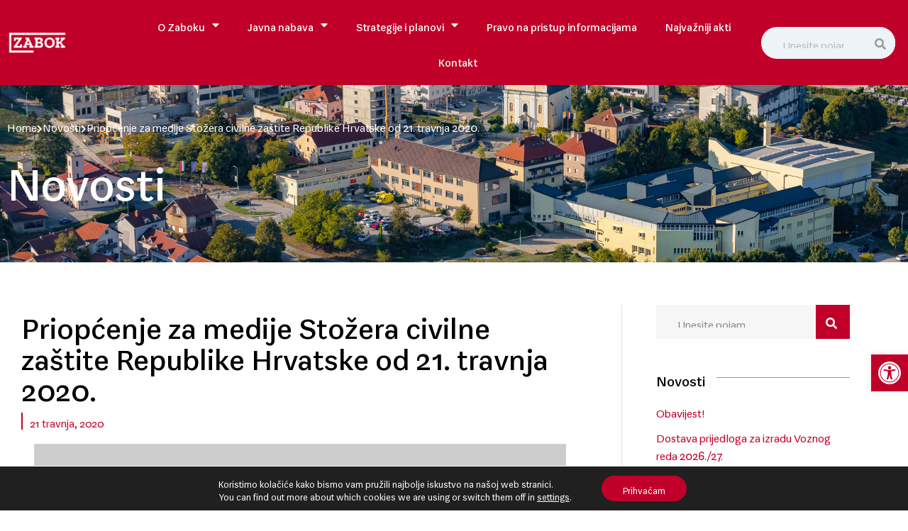

--- FILE ---
content_type: text/html; charset=UTF-8
request_url: https://www.zabok.hr/priopcenje-za-medije-stozera-civilne-zastite-republike-hrvatske-od-21-travnja-2020/
body_size: 29568
content:
<!doctype html>
<html lang="hr">
<head>
	<meta charset="UTF-8">
	<meta name="viewport" content="width=device-width, initial-scale=1">
	<link rel="profile" href="https://gmpg.org/xfn/11">
	<meta name='robots' content='index, follow, max-image-preview:large, max-snippet:-1, max-video-preview:-1' />

	<!-- This site is optimized with the Yoast SEO plugin v26.4 - https://yoast.com/wordpress/plugins/seo/ -->
	<title>Priopćenje za medije Stožera civilne zaštite Republike Hrvatske od 21. travnja 2020. - Grad Zabok</title>
	<link rel="canonical" href="https://www.zabok.hr/priopcenje-za-medije-stozera-civilne-zastite-republike-hrvatske-od-21-travnja-2020/" />
	<meta property="og:locale" content="hr_HR" />
	<meta property="og:type" content="article" />
	<meta property="og:title" content="Priopćenje za medije Stožera civilne zaštite Republike Hrvatske od 21. travnja 2020. - Grad Zabok" />
	<meta property="og:description" content="Danas je potvrđeno 27 novooboljelih osoba novim koronavirusom. U Hrvatskoj je dosad potvrđeno ukupno 1908 oboljelih osoba, a 801 osoba se oporavila. Dosad je preminulo 48 osoba. Stožer civilne zaštite [&hellip;]" />
	<meta property="og:url" content="https://www.zabok.hr/priopcenje-za-medije-stozera-civilne-zastite-republike-hrvatske-od-21-travnja-2020/" />
	<meta property="og:site_name" content="Grad Zabok" />
	<meta property="article:published_time" content="2020-04-21T17:47:44+00:00" />
	<meta property="article:modified_time" content="2022-10-11T16:37:25+00:00" />
	<meta property="og:image" content="https://www.zabok.hr/wp-content/uploads/2022/10/GRB_SIVO.jpg" />
	<meta property="og:image:width" content="750" />
	<meta property="og:image:height" content="500" />
	<meta property="og:image:type" content="image/jpeg" />
	<meta name="author" content="krMedia" />
	<meta name="twitter:card" content="summary_large_image" />
	<meta name="twitter:label1" content="Napisao/la" />
	<meta name="twitter:data1" content="krMedia" />
	<meta name="twitter:label2" content="Procijenjeno vrijeme čitanja" />
	<meta name="twitter:data2" content="1 minuta" />
	<script type="application/ld+json" class="yoast-schema-graph">{"@context":"https://schema.org","@graph":[{"@type":"Article","@id":"https://www.zabok.hr/priopcenje-za-medije-stozera-civilne-zastite-republike-hrvatske-od-21-travnja-2020/#article","isPartOf":{"@id":"https://www.zabok.hr/priopcenje-za-medije-stozera-civilne-zastite-republike-hrvatske-od-21-travnja-2020/"},"author":{"name":"krMedia","@id":"https://www.zabok.hr/#/schema/person/1b422fe7612a43b4217cd13e645b736e"},"headline":"Priopćenje za medije Stožera civilne zaštite Republike Hrvatske od 21. travnja 2020.","datePublished":"2020-04-21T17:47:44+00:00","dateModified":"2022-10-11T16:37:25+00:00","mainEntityOfPage":{"@id":"https://www.zabok.hr/priopcenje-za-medije-stozera-civilne-zastite-republike-hrvatske-od-21-travnja-2020/"},"wordCount":279,"publisher":{"@id":"https://www.zabok.hr/#organization"},"image":{"@id":"https://www.zabok.hr/priopcenje-za-medije-stozera-civilne-zastite-republike-hrvatske-od-21-travnja-2020/#primaryimage"},"thumbnailUrl":"https://www.zabok.hr/wp-content/uploads/2022/10/GRB_SIVO.jpg","articleSection":["Novosti"],"inLanguage":"hr"},{"@type":"WebPage","@id":"https://www.zabok.hr/priopcenje-za-medije-stozera-civilne-zastite-republike-hrvatske-od-21-travnja-2020/","url":"https://www.zabok.hr/priopcenje-za-medije-stozera-civilne-zastite-republike-hrvatske-od-21-travnja-2020/","name":"Priopćenje za medije Stožera civilne zaštite Republike Hrvatske od 21. travnja 2020. - Grad Zabok","isPartOf":{"@id":"https://www.zabok.hr/#website"},"primaryImageOfPage":{"@id":"https://www.zabok.hr/priopcenje-za-medije-stozera-civilne-zastite-republike-hrvatske-od-21-travnja-2020/#primaryimage"},"image":{"@id":"https://www.zabok.hr/priopcenje-za-medije-stozera-civilne-zastite-republike-hrvatske-od-21-travnja-2020/#primaryimage"},"thumbnailUrl":"https://www.zabok.hr/wp-content/uploads/2022/10/GRB_SIVO.jpg","datePublished":"2020-04-21T17:47:44+00:00","dateModified":"2022-10-11T16:37:25+00:00","breadcrumb":{"@id":"https://www.zabok.hr/priopcenje-za-medije-stozera-civilne-zastite-republike-hrvatske-od-21-travnja-2020/#breadcrumb"},"inLanguage":"hr","potentialAction":[{"@type":"ReadAction","target":["https://www.zabok.hr/priopcenje-za-medije-stozera-civilne-zastite-republike-hrvatske-od-21-travnja-2020/"]}]},{"@type":"ImageObject","inLanguage":"hr","@id":"https://www.zabok.hr/priopcenje-za-medije-stozera-civilne-zastite-republike-hrvatske-od-21-travnja-2020/#primaryimage","url":"https://www.zabok.hr/wp-content/uploads/2022/10/GRB_SIVO.jpg","contentUrl":"https://www.zabok.hr/wp-content/uploads/2022/10/GRB_SIVO.jpg","width":750,"height":500},{"@type":"BreadcrumbList","@id":"https://www.zabok.hr/priopcenje-za-medije-stozera-civilne-zastite-republike-hrvatske-od-21-travnja-2020/#breadcrumb","itemListElement":[{"@type":"ListItem","position":1,"name":"Početna stranica","item":"https://www.zabok.hr/"},{"@type":"ListItem","position":2,"name":"Novosti","item":"https://www.zabok.hr/novosti/"},{"@type":"ListItem","position":3,"name":"Priopćenje za medije Stožera civilne zaštite Republike Hrvatske od 21. travnja 2020."}]},{"@type":"WebSite","@id":"https://www.zabok.hr/#website","url":"https://www.zabok.hr/","name":"Grad Zabok","description":"","publisher":{"@id":"https://www.zabok.hr/#organization"},"potentialAction":[{"@type":"SearchAction","target":{"@type":"EntryPoint","urlTemplate":"https://www.zabok.hr/?s={search_term_string}"},"query-input":{"@type":"PropertyValueSpecification","valueRequired":true,"valueName":"search_term_string"}}],"inLanguage":"hr"},{"@type":"Organization","@id":"https://www.zabok.hr/#organization","name":"Grad Zabok","url":"https://www.zabok.hr/","logo":{"@type":"ImageObject","inLanguage":"hr","@id":"https://www.zabok.hr/#/schema/logo/image/","url":"https://www.zabok.hr/wp-content/uploads/2022/11/logo-drustvene.png","contentUrl":"https://www.zabok.hr/wp-content/uploads/2022/11/logo-drustvene.png","width":480,"height":210,"caption":"Grad Zabok"},"image":{"@id":"https://www.zabok.hr/#/schema/logo/image/"}},{"@type":"Person","@id":"https://www.zabok.hr/#/schema/person/1b422fe7612a43b4217cd13e645b736e","name":"krMedia","sameAs":["https://www.zabok.hr"]}]}</script>
	<!-- / Yoast SEO plugin. -->


<link rel='dns-prefetch' href='//stats.wp.com' />

<link rel="alternate" type="application/rss+xml" title="Grad Zabok &raquo; Kanal" href="https://www.zabok.hr/feed/" />
<link rel="alternate" type="application/rss+xml" title="Grad Zabok &raquo; Kanal komentara" href="https://www.zabok.hr/comments/feed/" />
<link rel="alternate" type="text/calendar" title="Grad Zabok &raquo; iCal Feed" href="https://www.zabok.hr/dogadanja/?ical=1" />
<link rel="alternate" type="application/rss+xml" title="Grad Zabok &raquo; Priopćenje za medije Stožera civilne zaštite Republike Hrvatske od 21. travnja 2020. Kanal komentara" href="https://www.zabok.hr/priopcenje-za-medije-stozera-civilne-zastite-republike-hrvatske-od-21-travnja-2020/feed/" />
<link rel="alternate" title="oEmbed (JSON)" type="application/json+oembed" href="https://www.zabok.hr/wp-json/oembed/1.0/embed?url=https%3A%2F%2Fwww.zabok.hr%2Fpriopcenje-za-medije-stozera-civilne-zastite-republike-hrvatske-od-21-travnja-2020%2F" />
<link rel="alternate" title="oEmbed (XML)" type="text/xml+oembed" href="https://www.zabok.hr/wp-json/oembed/1.0/embed?url=https%3A%2F%2Fwww.zabok.hr%2Fpriopcenje-za-medije-stozera-civilne-zastite-republike-hrvatske-od-21-travnja-2020%2F&#038;format=xml" />
<style id='wp-img-auto-sizes-contain-inline-css'>
img:is([sizes=auto i],[sizes^="auto," i]){contain-intrinsic-size:3000px 1500px}
/*# sourceURL=wp-img-auto-sizes-contain-inline-css */
</style>
<link rel='stylesheet' id='tribe-events-pro-mini-calendar-block-styles-css' href='https://www.zabok.hr/wp-content/plugins/events-calendar-pro/build/css/tribe-events-pro-mini-calendar-block.css?ver=7.7.11' media='all' />
<link rel='stylesheet' id='sina-morphing-anim-css' href='https://www.zabok.hr/wp-content/plugins/dethemekit-for-elementor/includes/ext/sina/assets/css/sina-morphing.min.css?ver=2.1.10' media='all' />
<link rel='stylesheet' id='de-scroll-animation-css-css' href='https://www.zabok.hr/wp-content/plugins/dethemekit-for-elementor/includes/ext/sina/assets/css/de-scroll-animation.css?ver=2.1.10' media='all' />
<link rel='stylesheet' id='de-reveal-animation-css-css' href='https://www.zabok.hr/wp-content/plugins/dethemekit-for-elementor/includes/ext/sina/assets/css/de-reveal-animation.css?ver=2.1.10' media='all' />
<link rel='stylesheet' id='de-curtain-animation-revealer-css' href='https://www.zabok.hr/wp-content/plugins/dethemekit-for-elementor/includes/ext/sina/assets/css/revealer.css?ver=2.1.10' media='all' />
<link rel='stylesheet' id='de-reveal-curtain-animation-css-css' href='https://www.zabok.hr/wp-content/plugins/dethemekit-for-elementor/includes/ext/sina/assets/css/de-reveal-curtain-animation.css?ver=2.1.10' media='all' />
<link rel='stylesheet' id='de-reveal-letter-decolines-css-css' href='https://www.zabok.hr/wp-content/plugins/dethemekit-for-elementor/includes/ext/sina/assets/css/letter/decolines.css?ver=2.1.10' media='all' />
<link rel='stylesheet' id='de-reveal-letter-normalize-css-css' href='https://www.zabok.hr/wp-content/plugins/dethemekit-for-elementor/includes/ext/sina/assets/css/letter/normalize.css?ver=2.1.10' media='all' />
<link rel='stylesheet' id='de-reveal-letter-lettereffect-css-css' href='https://www.zabok.hr/wp-content/plugins/dethemekit-for-elementor/includes/ext/sina/assets/css/letter/lettereffect.css?ver=2.1.10' media='all' />
<link rel='stylesheet' id='de-reveal-letter-pater-css-css' href='https://www.zabok.hr/wp-content/plugins/dethemekit-for-elementor/includes/ext/sina/assets/css/letter/pater.css?ver=2.1.10' media='all' />
<link rel='stylesheet' id='de-staggering-animate-css' href='https://www.zabok.hr/wp-content/plugins/dethemekit-for-elementor/includes/ext/sina/assets/css/de_staggering/animate.css?ver=2.1.10' media='all' />
<link rel='stylesheet' id='de-staggering-css-css' href='https://www.zabok.hr/wp-content/plugins/dethemekit-for-elementor/includes/ext/sina/assets/css/de_staggering/de-staggering.css?ver=2.1.10' media='all' />
<style id='wp-emoji-styles-inline-css'>

	img.wp-smiley, img.emoji {
		display: inline !important;
		border: none !important;
		box-shadow: none !important;
		height: 1em !important;
		width: 1em !important;
		margin: 0 0.07em !important;
		vertical-align: -0.1em !important;
		background: none !important;
		padding: 0 !important;
	}
/*# sourceURL=wp-emoji-styles-inline-css */
</style>
<link rel='stylesheet' id='wp-block-library-css' href='https://www.zabok.hr/wp-includes/css/dist/block-library/style.min.css?ver=6.9' media='all' />
<style id='global-styles-inline-css'>
:root{--wp--preset--aspect-ratio--square: 1;--wp--preset--aspect-ratio--4-3: 4/3;--wp--preset--aspect-ratio--3-4: 3/4;--wp--preset--aspect-ratio--3-2: 3/2;--wp--preset--aspect-ratio--2-3: 2/3;--wp--preset--aspect-ratio--16-9: 16/9;--wp--preset--aspect-ratio--9-16: 9/16;--wp--preset--color--black: #000000;--wp--preset--color--cyan-bluish-gray: #abb8c3;--wp--preset--color--white: #ffffff;--wp--preset--color--pale-pink: #f78da7;--wp--preset--color--vivid-red: #cf2e2e;--wp--preset--color--luminous-vivid-orange: #ff6900;--wp--preset--color--luminous-vivid-amber: #fcb900;--wp--preset--color--light-green-cyan: #7bdcb5;--wp--preset--color--vivid-green-cyan: #00d084;--wp--preset--color--pale-cyan-blue: #8ed1fc;--wp--preset--color--vivid-cyan-blue: #0693e3;--wp--preset--color--vivid-purple: #9b51e0;--wp--preset--gradient--vivid-cyan-blue-to-vivid-purple: linear-gradient(135deg,rgb(6,147,227) 0%,rgb(155,81,224) 100%);--wp--preset--gradient--light-green-cyan-to-vivid-green-cyan: linear-gradient(135deg,rgb(122,220,180) 0%,rgb(0,208,130) 100%);--wp--preset--gradient--luminous-vivid-amber-to-luminous-vivid-orange: linear-gradient(135deg,rgb(252,185,0) 0%,rgb(255,105,0) 100%);--wp--preset--gradient--luminous-vivid-orange-to-vivid-red: linear-gradient(135deg,rgb(255,105,0) 0%,rgb(207,46,46) 100%);--wp--preset--gradient--very-light-gray-to-cyan-bluish-gray: linear-gradient(135deg,rgb(238,238,238) 0%,rgb(169,184,195) 100%);--wp--preset--gradient--cool-to-warm-spectrum: linear-gradient(135deg,rgb(74,234,220) 0%,rgb(151,120,209) 20%,rgb(207,42,186) 40%,rgb(238,44,130) 60%,rgb(251,105,98) 80%,rgb(254,248,76) 100%);--wp--preset--gradient--blush-light-purple: linear-gradient(135deg,rgb(255,206,236) 0%,rgb(152,150,240) 100%);--wp--preset--gradient--blush-bordeaux: linear-gradient(135deg,rgb(254,205,165) 0%,rgb(254,45,45) 50%,rgb(107,0,62) 100%);--wp--preset--gradient--luminous-dusk: linear-gradient(135deg,rgb(255,203,112) 0%,rgb(199,81,192) 50%,rgb(65,88,208) 100%);--wp--preset--gradient--pale-ocean: linear-gradient(135deg,rgb(255,245,203) 0%,rgb(182,227,212) 50%,rgb(51,167,181) 100%);--wp--preset--gradient--electric-grass: linear-gradient(135deg,rgb(202,248,128) 0%,rgb(113,206,126) 100%);--wp--preset--gradient--midnight: linear-gradient(135deg,rgb(2,3,129) 0%,rgb(40,116,252) 100%);--wp--preset--font-size--small: 13px;--wp--preset--font-size--medium: 20px;--wp--preset--font-size--large: 36px;--wp--preset--font-size--x-large: 42px;--wp--preset--spacing--20: 0.44rem;--wp--preset--spacing--30: 0.67rem;--wp--preset--spacing--40: 1rem;--wp--preset--spacing--50: 1.5rem;--wp--preset--spacing--60: 2.25rem;--wp--preset--spacing--70: 3.38rem;--wp--preset--spacing--80: 5.06rem;--wp--preset--shadow--natural: 6px 6px 9px rgba(0, 0, 0, 0.2);--wp--preset--shadow--deep: 12px 12px 50px rgba(0, 0, 0, 0.4);--wp--preset--shadow--sharp: 6px 6px 0px rgba(0, 0, 0, 0.2);--wp--preset--shadow--outlined: 6px 6px 0px -3px rgb(255, 255, 255), 6px 6px rgb(0, 0, 0);--wp--preset--shadow--crisp: 6px 6px 0px rgb(0, 0, 0);}:root { --wp--style--global--content-size: 800px;--wp--style--global--wide-size: 1200px; }:where(body) { margin: 0; }.wp-site-blocks > .alignleft { float: left; margin-right: 2em; }.wp-site-blocks > .alignright { float: right; margin-left: 2em; }.wp-site-blocks > .aligncenter { justify-content: center; margin-left: auto; margin-right: auto; }:where(.wp-site-blocks) > * { margin-block-start: 24px; margin-block-end: 0; }:where(.wp-site-blocks) > :first-child { margin-block-start: 0; }:where(.wp-site-blocks) > :last-child { margin-block-end: 0; }:root { --wp--style--block-gap: 24px; }:root :where(.is-layout-flow) > :first-child{margin-block-start: 0;}:root :where(.is-layout-flow) > :last-child{margin-block-end: 0;}:root :where(.is-layout-flow) > *{margin-block-start: 24px;margin-block-end: 0;}:root :where(.is-layout-constrained) > :first-child{margin-block-start: 0;}:root :where(.is-layout-constrained) > :last-child{margin-block-end: 0;}:root :where(.is-layout-constrained) > *{margin-block-start: 24px;margin-block-end: 0;}:root :where(.is-layout-flex){gap: 24px;}:root :where(.is-layout-grid){gap: 24px;}.is-layout-flow > .alignleft{float: left;margin-inline-start: 0;margin-inline-end: 2em;}.is-layout-flow > .alignright{float: right;margin-inline-start: 2em;margin-inline-end: 0;}.is-layout-flow > .aligncenter{margin-left: auto !important;margin-right: auto !important;}.is-layout-constrained > .alignleft{float: left;margin-inline-start: 0;margin-inline-end: 2em;}.is-layout-constrained > .alignright{float: right;margin-inline-start: 2em;margin-inline-end: 0;}.is-layout-constrained > .aligncenter{margin-left: auto !important;margin-right: auto !important;}.is-layout-constrained > :where(:not(.alignleft):not(.alignright):not(.alignfull)){max-width: var(--wp--style--global--content-size);margin-left: auto !important;margin-right: auto !important;}.is-layout-constrained > .alignwide{max-width: var(--wp--style--global--wide-size);}body .is-layout-flex{display: flex;}.is-layout-flex{flex-wrap: wrap;align-items: center;}.is-layout-flex > :is(*, div){margin: 0;}body .is-layout-grid{display: grid;}.is-layout-grid > :is(*, div){margin: 0;}body{padding-top: 0px;padding-right: 0px;padding-bottom: 0px;padding-left: 0px;}a:where(:not(.wp-element-button)){text-decoration: underline;}:root :where(.wp-element-button, .wp-block-button__link){background-color: #32373c;border-width: 0;color: #fff;font-family: inherit;font-size: inherit;font-style: inherit;font-weight: inherit;letter-spacing: inherit;line-height: inherit;padding-top: calc(0.667em + 2px);padding-right: calc(1.333em + 2px);padding-bottom: calc(0.667em + 2px);padding-left: calc(1.333em + 2px);text-decoration: none;text-transform: inherit;}.has-black-color{color: var(--wp--preset--color--black) !important;}.has-cyan-bluish-gray-color{color: var(--wp--preset--color--cyan-bluish-gray) !important;}.has-white-color{color: var(--wp--preset--color--white) !important;}.has-pale-pink-color{color: var(--wp--preset--color--pale-pink) !important;}.has-vivid-red-color{color: var(--wp--preset--color--vivid-red) !important;}.has-luminous-vivid-orange-color{color: var(--wp--preset--color--luminous-vivid-orange) !important;}.has-luminous-vivid-amber-color{color: var(--wp--preset--color--luminous-vivid-amber) !important;}.has-light-green-cyan-color{color: var(--wp--preset--color--light-green-cyan) !important;}.has-vivid-green-cyan-color{color: var(--wp--preset--color--vivid-green-cyan) !important;}.has-pale-cyan-blue-color{color: var(--wp--preset--color--pale-cyan-blue) !important;}.has-vivid-cyan-blue-color{color: var(--wp--preset--color--vivid-cyan-blue) !important;}.has-vivid-purple-color{color: var(--wp--preset--color--vivid-purple) !important;}.has-black-background-color{background-color: var(--wp--preset--color--black) !important;}.has-cyan-bluish-gray-background-color{background-color: var(--wp--preset--color--cyan-bluish-gray) !important;}.has-white-background-color{background-color: var(--wp--preset--color--white) !important;}.has-pale-pink-background-color{background-color: var(--wp--preset--color--pale-pink) !important;}.has-vivid-red-background-color{background-color: var(--wp--preset--color--vivid-red) !important;}.has-luminous-vivid-orange-background-color{background-color: var(--wp--preset--color--luminous-vivid-orange) !important;}.has-luminous-vivid-amber-background-color{background-color: var(--wp--preset--color--luminous-vivid-amber) !important;}.has-light-green-cyan-background-color{background-color: var(--wp--preset--color--light-green-cyan) !important;}.has-vivid-green-cyan-background-color{background-color: var(--wp--preset--color--vivid-green-cyan) !important;}.has-pale-cyan-blue-background-color{background-color: var(--wp--preset--color--pale-cyan-blue) !important;}.has-vivid-cyan-blue-background-color{background-color: var(--wp--preset--color--vivid-cyan-blue) !important;}.has-vivid-purple-background-color{background-color: var(--wp--preset--color--vivid-purple) !important;}.has-black-border-color{border-color: var(--wp--preset--color--black) !important;}.has-cyan-bluish-gray-border-color{border-color: var(--wp--preset--color--cyan-bluish-gray) !important;}.has-white-border-color{border-color: var(--wp--preset--color--white) !important;}.has-pale-pink-border-color{border-color: var(--wp--preset--color--pale-pink) !important;}.has-vivid-red-border-color{border-color: var(--wp--preset--color--vivid-red) !important;}.has-luminous-vivid-orange-border-color{border-color: var(--wp--preset--color--luminous-vivid-orange) !important;}.has-luminous-vivid-amber-border-color{border-color: var(--wp--preset--color--luminous-vivid-amber) !important;}.has-light-green-cyan-border-color{border-color: var(--wp--preset--color--light-green-cyan) !important;}.has-vivid-green-cyan-border-color{border-color: var(--wp--preset--color--vivid-green-cyan) !important;}.has-pale-cyan-blue-border-color{border-color: var(--wp--preset--color--pale-cyan-blue) !important;}.has-vivid-cyan-blue-border-color{border-color: var(--wp--preset--color--vivid-cyan-blue) !important;}.has-vivid-purple-border-color{border-color: var(--wp--preset--color--vivid-purple) !important;}.has-vivid-cyan-blue-to-vivid-purple-gradient-background{background: var(--wp--preset--gradient--vivid-cyan-blue-to-vivid-purple) !important;}.has-light-green-cyan-to-vivid-green-cyan-gradient-background{background: var(--wp--preset--gradient--light-green-cyan-to-vivid-green-cyan) !important;}.has-luminous-vivid-amber-to-luminous-vivid-orange-gradient-background{background: var(--wp--preset--gradient--luminous-vivid-amber-to-luminous-vivid-orange) !important;}.has-luminous-vivid-orange-to-vivid-red-gradient-background{background: var(--wp--preset--gradient--luminous-vivid-orange-to-vivid-red) !important;}.has-very-light-gray-to-cyan-bluish-gray-gradient-background{background: var(--wp--preset--gradient--very-light-gray-to-cyan-bluish-gray) !important;}.has-cool-to-warm-spectrum-gradient-background{background: var(--wp--preset--gradient--cool-to-warm-spectrum) !important;}.has-blush-light-purple-gradient-background{background: var(--wp--preset--gradient--blush-light-purple) !important;}.has-blush-bordeaux-gradient-background{background: var(--wp--preset--gradient--blush-bordeaux) !important;}.has-luminous-dusk-gradient-background{background: var(--wp--preset--gradient--luminous-dusk) !important;}.has-pale-ocean-gradient-background{background: var(--wp--preset--gradient--pale-ocean) !important;}.has-electric-grass-gradient-background{background: var(--wp--preset--gradient--electric-grass) !important;}.has-midnight-gradient-background{background: var(--wp--preset--gradient--midnight) !important;}.has-small-font-size{font-size: var(--wp--preset--font-size--small) !important;}.has-medium-font-size{font-size: var(--wp--preset--font-size--medium) !important;}.has-large-font-size{font-size: var(--wp--preset--font-size--large) !important;}.has-x-large-font-size{font-size: var(--wp--preset--font-size--x-large) !important;}
/*# sourceURL=global-styles-inline-css */
</style>

<link rel='stylesheet' id='tribe-events-v2-single-skeleton-css' href='https://www.zabok.hr/wp-content/plugins/the-events-calendar/build/css/tribe-events-single-skeleton.css?ver=6.15.12.2' media='all' />
<link rel='stylesheet' id='tribe-events-v2-single-skeleton-full-css' href='https://www.zabok.hr/wp-content/plugins/the-events-calendar/build/css/tribe-events-single-full.css?ver=6.15.12.2' media='all' />
<link rel='stylesheet' id='tec-events-elementor-widgets-base-styles-css' href='https://www.zabok.hr/wp-content/plugins/the-events-calendar/build/css/integrations/plugins/elementor/widgets/widget-base.css?ver=6.15.12.2' media='all' />
<link rel='stylesheet' id='pojo-a11y-css' href='https://www.zabok.hr/wp-content/plugins/pojo-accessibility/modules/legacy/assets/css/style.min.css?ver=1.0.0' media='all' />
<link rel='stylesheet' id='hello-elementor-css' href='https://www.zabok.hr/wp-content/themes/hello-elementor/assets/css/reset.css?ver=3.4.5' media='all' />
<link rel='stylesheet' id='hello-elementor-theme-style-css' href='https://www.zabok.hr/wp-content/themes/hello-elementor/assets/css/theme.css?ver=3.4.5' media='all' />
<link rel='stylesheet' id='hello-elementor-header-footer-css' href='https://www.zabok.hr/wp-content/themes/hello-elementor/assets/css/header-footer.css?ver=3.4.5' media='all' />
<link rel='stylesheet' id='elementor-frontend-css' href='https://www.zabok.hr/wp-content/plugins/elementor/assets/css/frontend.min.css?ver=3.33.2' media='all' />
<link rel='stylesheet' id='elementor-post-25-css' href='https://www.zabok.hr/wp-content/uploads/elementor/css/post-25.css?ver=1768197274' media='all' />
<link rel='stylesheet' id='font-awesome-css' href='https://www.zabok.hr/wp-content/plugins/elementor/assets/lib/font-awesome/css/font-awesome.min.css?ver=4.7.0' media='all' />
<link rel='stylesheet' id='simple-line-icons-wl-css' href='https://www.zabok.hr/wp-content/plugins/dethemekit-for-elementor/assets/css/simple-line-icons.css?ver=2.1.10' media='all' />
<link rel='stylesheet' id='htflexboxgrid-css' href='https://www.zabok.hr/wp-content/plugins/dethemekit-for-elementor/assets/css/htflexboxgrid.css?ver=2.1.10' media='all' />
<link rel='stylesheet' id='slick-css' href='https://www.zabok.hr/wp-content/plugins/dethemekit-for-elementor/assets/css/slick.css?ver=2.1.10' media='all' />
<link rel='stylesheet' id='dethemekit-widgets-css' href='https://www.zabok.hr/wp-content/plugins/dethemekit-for-elementor/assets/css/dethemekit-widgets.css?ver=2.1.10' media='all' />
<style id='dethemekit-widgets-inline-css'>
.woocommerce #respond input#submit.alt, .woocommerce a.button.alt, .woocommerce button.button.alt, .woocommerce input.button.alt,.woocommerce #respond input#submit.alt:hover, .woocommerce a.button.alt:hover, .woocommerce button.button.alt:hover, .woocommerce input.button.alt:hover,.woocommerce a.button,.woocommerce a.button:hover,.woocommerce button.button,.woocommerce button.button:hover,.woocommerce a.remove:hover,.woocommerce a.button.wc-backward,.woocommerce a.button.wc-backward:hover{background-color:}.woocommerce #respond input#submit.alt, .woocommerce a.button.alt, .woocommerce button.button.alt, .woocommerce input.button.alt,.woocommerce #respond input#submit.alt:hover, .woocommerce a.button.alt:hover, .woocommerce button.button.alt:hover, .woocommerce input.button.alt:hover,.woocommerce a.button,.woocommerce a.button:hover,.woocommerce button.button,.woocommerce button.button:hover, .woocommerce a.button.wc-backward,.woocommerce button.button:disabled, .woocommerce button.button:disabled[disabled],.woocommerce .cart-collaterals .cart_totals .wc-proceed-to-checkout a.wc-forward{color:}.woocommerce a.remove{color: !important}.woocommerce .woocommerce-cart-form a.button, .woocommerce .woocommerce-cart-form button.button[type="submit"], .woocommerce .cart-collaterals a.checkout-button, .woocommerce .return-to-shop a.button.wc-backward{border:1px  }.woocommerce-info,.woocommerce-message,.woocommerce-error{border-top-color:}.woocommerce-info::before,.woocommerce-message::before,.woocommerce-error::before{color: !important}{color:#F9F7F5 !important}{color:#F9F7F5 !important}{color:#F9F7F5 !important}{color:#F9F7F5 !important}h1, h2, h3, h4, h5, h6{color:}body, a{color:}
/*# sourceURL=dethemekit-widgets-inline-css */
</style>
<link rel='stylesheet' id='dethemekit-de-carousel-css' href='https://www.zabok.hr/wp-content/plugins/dethemekit-for-elementor/assets/css/dethemekit-de-carousel.css?ver=2.1.10' media='all' />
<link rel='stylesheet' id='widget-image-css' href='https://www.zabok.hr/wp-content/plugins/elementor/assets/css/widget-image.min.css?ver=3.33.2' media='all' />
<link rel='stylesheet' id='widget-search-form-css' href='https://www.zabok.hr/wp-content/plugins/elementor-pro/assets/css/widget-search-form.min.css?ver=3.33.1' media='all' />
<link rel='stylesheet' id='elementor-icons-shared-0-css' href='https://www.zabok.hr/wp-content/plugins/elementor/assets/lib/font-awesome/css/fontawesome.min.css?ver=5.15.3' media='all' />
<link rel='stylesheet' id='elementor-icons-fa-solid-css' href='https://www.zabok.hr/wp-content/plugins/elementor/assets/lib/font-awesome/css/solid.min.css?ver=5.15.3' media='all' />
<link rel='stylesheet' id='widget-nav-menu-css' href='https://www.zabok.hr/wp-content/plugins/elementor-pro/assets/css/widget-nav-menu.min.css?ver=3.33.1' media='all' />
<link rel='stylesheet' id='e-motion-fx-css' href='https://www.zabok.hr/wp-content/plugins/elementor-pro/assets/css/modules/motion-fx.min.css?ver=3.33.1' media='all' />
<link rel='stylesheet' id='e-sticky-css' href='https://www.zabok.hr/wp-content/plugins/elementor-pro/assets/css/modules/sticky.min.css?ver=3.33.1' media='all' />
<link rel='stylesheet' id='widget-icon-list-css' href='https://www.zabok.hr/wp-content/plugins/elementor/assets/css/widget-icon-list.min.css?ver=3.33.2' media='all' />
<link rel='stylesheet' id='widget-social-icons-css' href='https://www.zabok.hr/wp-content/plugins/elementor/assets/css/widget-social-icons.min.css?ver=3.33.2' media='all' />
<link rel='stylesheet' id='e-apple-webkit-css' href='https://www.zabok.hr/wp-content/plugins/elementor/assets/css/conditionals/apple-webkit.min.css?ver=3.33.2' media='all' />
<link rel='stylesheet' id='widget-heading-css' href='https://www.zabok.hr/wp-content/plugins/elementor/assets/css/widget-heading.min.css?ver=3.33.2' media='all' />
<link rel='stylesheet' id='widget-divider-css' href='https://www.zabok.hr/wp-content/plugins/elementor/assets/css/widget-divider.min.css?ver=3.33.2' media='all' />
<link rel='stylesheet' id='widget-post-info-css' href='https://www.zabok.hr/wp-content/plugins/elementor-pro/assets/css/widget-post-info.min.css?ver=3.33.1' media='all' />
<link rel='stylesheet' id='elementor-icons-fa-regular-css' href='https://www.zabok.hr/wp-content/plugins/elementor/assets/lib/font-awesome/css/regular.min.css?ver=5.15.3' media='all' />
<link rel='stylesheet' id='widget-share-buttons-css' href='https://www.zabok.hr/wp-content/plugins/elementor-pro/assets/css/widget-share-buttons.min.css?ver=3.33.1' media='all' />
<link rel='stylesheet' id='elementor-icons-fa-brands-css' href='https://www.zabok.hr/wp-content/plugins/elementor/assets/lib/font-awesome/css/brands.min.css?ver=5.15.3' media='all' />
<link rel='stylesheet' id='widget-posts-css' href='https://www.zabok.hr/wp-content/plugins/elementor-pro/assets/css/widget-posts.min.css?ver=3.33.1' media='all' />
<link rel='stylesheet' id='elementor-icons-css' href='https://www.zabok.hr/wp-content/plugins/elementor/assets/lib/eicons/css/elementor-icons.min.css?ver=5.44.0' media='all' />
<link rel='stylesheet' id='de-sticky-frontend-css' href='https://www.zabok.hr/wp-content/plugins/dethemekit-for-elementor/assets/css/de-sticky-frontend.css?ver=2.1.10' media='all' />
<link rel='stylesheet' id='de-product-display-css' href='https://www.zabok.hr/wp-content/plugins/dethemekit-for-elementor/assets/css/de-product-display.css?ver=2.1.10' media='all' />
<link rel='stylesheet' id='elementor-post-94-css' href='https://www.zabok.hr/wp-content/uploads/elementor/css/post-94.css?ver=1768197274' media='all' />
<link rel='stylesheet' id='elementor-post-35-css' href='https://www.zabok.hr/wp-content/uploads/elementor/css/post-35.css?ver=1768197274' media='all' />
<link rel='stylesheet' id='elementor-post-69-css' href='https://www.zabok.hr/wp-content/uploads/elementor/css/post-69.css?ver=1768197279' media='all' />
<link rel='stylesheet' id='tec-variables-skeleton-css' href='https://www.zabok.hr/wp-content/plugins/the-events-calendar/common/build/css/variables-skeleton.css?ver=6.10.0' media='all' />
<link rel='stylesheet' id='tec-variables-full-css' href='https://www.zabok.hr/wp-content/plugins/the-events-calendar/common/build/css/variables-full.css?ver=6.10.0' media='all' />
<link rel='stylesheet' id='tribe-events-v2-virtual-single-block-css' href='https://www.zabok.hr/wp-content/plugins/events-calendar-pro/build/css/events-virtual-single-block.css?ver=7.7.11' media='all' />
<link rel='stylesheet' id='moove_gdpr_frontend-css' href='https://www.zabok.hr/wp-content/plugins/gdpr-cookie-compliance/dist/styles/gdpr-main-nf.css?ver=5.0.9' media='all' />
<style id='moove_gdpr_frontend-inline-css'>
				#moove_gdpr_cookie_modal .moove-gdpr-modal-content .moove-gdpr-tab-main h3.tab-title, 
				#moove_gdpr_cookie_modal .moove-gdpr-modal-content .moove-gdpr-tab-main span.tab-title,
				#moove_gdpr_cookie_modal .moove-gdpr-modal-content .moove-gdpr-modal-left-content #moove-gdpr-menu li a, 
				#moove_gdpr_cookie_modal .moove-gdpr-modal-content .moove-gdpr-modal-left-content #moove-gdpr-menu li button,
				#moove_gdpr_cookie_modal .moove-gdpr-modal-content .moove-gdpr-modal-left-content .moove-gdpr-branding-cnt a,
				#moove_gdpr_cookie_modal .moove-gdpr-modal-content .moove-gdpr-modal-footer-content .moove-gdpr-button-holder a.mgbutton, 
				#moove_gdpr_cookie_modal .moove-gdpr-modal-content .moove-gdpr-modal-footer-content .moove-gdpr-button-holder button.mgbutton,
				#moove_gdpr_cookie_modal .cookie-switch .cookie-slider:after, 
				#moove_gdpr_cookie_modal .cookie-switch .slider:after, 
				#moove_gdpr_cookie_modal .switch .cookie-slider:after, 
				#moove_gdpr_cookie_modal .switch .slider:after,
				#moove_gdpr_cookie_info_bar .moove-gdpr-info-bar-container .moove-gdpr-info-bar-content p, 
				#moove_gdpr_cookie_info_bar .moove-gdpr-info-bar-container .moove-gdpr-info-bar-content p a,
				#moove_gdpr_cookie_info_bar .moove-gdpr-info-bar-container .moove-gdpr-info-bar-content a.mgbutton, 
				#moove_gdpr_cookie_info_bar .moove-gdpr-info-bar-container .moove-gdpr-info-bar-content button.mgbutton,
				#moove_gdpr_cookie_modal .moove-gdpr-modal-content .moove-gdpr-tab-main .moove-gdpr-tab-main-content h1, 
				#moove_gdpr_cookie_modal .moove-gdpr-modal-content .moove-gdpr-tab-main .moove-gdpr-tab-main-content h2, 
				#moove_gdpr_cookie_modal .moove-gdpr-modal-content .moove-gdpr-tab-main .moove-gdpr-tab-main-content h3, 
				#moove_gdpr_cookie_modal .moove-gdpr-modal-content .moove-gdpr-tab-main .moove-gdpr-tab-main-content h4, 
				#moove_gdpr_cookie_modal .moove-gdpr-modal-content .moove-gdpr-tab-main .moove-gdpr-tab-main-content h5, 
				#moove_gdpr_cookie_modal .moove-gdpr-modal-content .moove-gdpr-tab-main .moove-gdpr-tab-main-content h6,
				#moove_gdpr_cookie_modal .moove-gdpr-modal-content.moove_gdpr_modal_theme_v2 .moove-gdpr-modal-title .tab-title,
				#moove_gdpr_cookie_modal .moove-gdpr-modal-content.moove_gdpr_modal_theme_v2 .moove-gdpr-tab-main h3.tab-title, 
				#moove_gdpr_cookie_modal .moove-gdpr-modal-content.moove_gdpr_modal_theme_v2 .moove-gdpr-tab-main span.tab-title,
				#moove_gdpr_cookie_modal .moove-gdpr-modal-content.moove_gdpr_modal_theme_v2 .moove-gdpr-branding-cnt a {
					font-weight: inherit				}
			#moove_gdpr_cookie_modal,#moove_gdpr_cookie_info_bar,.gdpr_cookie_settings_shortcode_content{font-family:inherit}#moove_gdpr_save_popup_settings_button{background-color:#373737;color:#fff}#moove_gdpr_save_popup_settings_button:hover{background-color:#000}#moove_gdpr_cookie_info_bar .moove-gdpr-info-bar-container .moove-gdpr-info-bar-content a.mgbutton,#moove_gdpr_cookie_info_bar .moove-gdpr-info-bar-container .moove-gdpr-info-bar-content button.mgbutton{background-color:#c10029}#moove_gdpr_cookie_modal .moove-gdpr-modal-content .moove-gdpr-modal-footer-content .moove-gdpr-button-holder a.mgbutton,#moove_gdpr_cookie_modal .moove-gdpr-modal-content .moove-gdpr-modal-footer-content .moove-gdpr-button-holder button.mgbutton,.gdpr_cookie_settings_shortcode_content .gdpr-shr-button.button-green{background-color:#c10029;border-color:#c10029}#moove_gdpr_cookie_modal .moove-gdpr-modal-content .moove-gdpr-modal-footer-content .moove-gdpr-button-holder a.mgbutton:hover,#moove_gdpr_cookie_modal .moove-gdpr-modal-content .moove-gdpr-modal-footer-content .moove-gdpr-button-holder button.mgbutton:hover,.gdpr_cookie_settings_shortcode_content .gdpr-shr-button.button-green:hover{background-color:#fff;color:#c10029}#moove_gdpr_cookie_modal .moove-gdpr-modal-content .moove-gdpr-modal-close i,#moove_gdpr_cookie_modal .moove-gdpr-modal-content .moove-gdpr-modal-close span.gdpr-icon{background-color:#c10029;border:1px solid #c10029}#moove_gdpr_cookie_info_bar span.moove-gdpr-infobar-allow-all.focus-g,#moove_gdpr_cookie_info_bar span.moove-gdpr-infobar-allow-all:focus,#moove_gdpr_cookie_info_bar button.moove-gdpr-infobar-allow-all.focus-g,#moove_gdpr_cookie_info_bar button.moove-gdpr-infobar-allow-all:focus,#moove_gdpr_cookie_info_bar span.moove-gdpr-infobar-reject-btn.focus-g,#moove_gdpr_cookie_info_bar span.moove-gdpr-infobar-reject-btn:focus,#moove_gdpr_cookie_info_bar button.moove-gdpr-infobar-reject-btn.focus-g,#moove_gdpr_cookie_info_bar button.moove-gdpr-infobar-reject-btn:focus,#moove_gdpr_cookie_info_bar span.change-settings-button.focus-g,#moove_gdpr_cookie_info_bar span.change-settings-button:focus,#moove_gdpr_cookie_info_bar button.change-settings-button.focus-g,#moove_gdpr_cookie_info_bar button.change-settings-button:focus{-webkit-box-shadow:0 0 1px 3px #c10029;-moz-box-shadow:0 0 1px 3px #c10029;box-shadow:0 0 1px 3px #c10029}#moove_gdpr_cookie_modal .moove-gdpr-modal-content .moove-gdpr-modal-close i:hover,#moove_gdpr_cookie_modal .moove-gdpr-modal-content .moove-gdpr-modal-close span.gdpr-icon:hover,#moove_gdpr_cookie_info_bar span[data-href]>u.change-settings-button{color:#c10029}#moove_gdpr_cookie_modal .moove-gdpr-modal-content .moove-gdpr-modal-left-content #moove-gdpr-menu li.menu-item-selected a span.gdpr-icon,#moove_gdpr_cookie_modal .moove-gdpr-modal-content .moove-gdpr-modal-left-content #moove-gdpr-menu li.menu-item-selected button span.gdpr-icon{color:inherit}#moove_gdpr_cookie_modal .moove-gdpr-modal-content .moove-gdpr-modal-left-content #moove-gdpr-menu li a span.gdpr-icon,#moove_gdpr_cookie_modal .moove-gdpr-modal-content .moove-gdpr-modal-left-content #moove-gdpr-menu li button span.gdpr-icon{color:inherit}#moove_gdpr_cookie_modal .gdpr-acc-link{line-height:0;font-size:0;color:transparent;position:absolute}#moove_gdpr_cookie_modal .moove-gdpr-modal-content .moove-gdpr-modal-close:hover i,#moove_gdpr_cookie_modal .moove-gdpr-modal-content .moove-gdpr-modal-left-content #moove-gdpr-menu li a,#moove_gdpr_cookie_modal .moove-gdpr-modal-content .moove-gdpr-modal-left-content #moove-gdpr-menu li button,#moove_gdpr_cookie_modal .moove-gdpr-modal-content .moove-gdpr-modal-left-content #moove-gdpr-menu li button i,#moove_gdpr_cookie_modal .moove-gdpr-modal-content .moove-gdpr-modal-left-content #moove-gdpr-menu li a i,#moove_gdpr_cookie_modal .moove-gdpr-modal-content .moove-gdpr-tab-main .moove-gdpr-tab-main-content a:hover,#moove_gdpr_cookie_info_bar.moove-gdpr-dark-scheme .moove-gdpr-info-bar-container .moove-gdpr-info-bar-content a.mgbutton:hover,#moove_gdpr_cookie_info_bar.moove-gdpr-dark-scheme .moove-gdpr-info-bar-container .moove-gdpr-info-bar-content button.mgbutton:hover,#moove_gdpr_cookie_info_bar.moove-gdpr-dark-scheme .moove-gdpr-info-bar-container .moove-gdpr-info-bar-content a:hover,#moove_gdpr_cookie_info_bar.moove-gdpr-dark-scheme .moove-gdpr-info-bar-container .moove-gdpr-info-bar-content button:hover,#moove_gdpr_cookie_info_bar.moove-gdpr-dark-scheme .moove-gdpr-info-bar-container .moove-gdpr-info-bar-content span.change-settings-button:hover,#moove_gdpr_cookie_info_bar.moove-gdpr-dark-scheme .moove-gdpr-info-bar-container .moove-gdpr-info-bar-content button.change-settings-button:hover,#moove_gdpr_cookie_info_bar.moove-gdpr-dark-scheme .moove-gdpr-info-bar-container .moove-gdpr-info-bar-content u.change-settings-button:hover,#moove_gdpr_cookie_info_bar span[data-href]>u.change-settings-button,#moove_gdpr_cookie_info_bar.moove-gdpr-dark-scheme .moove-gdpr-info-bar-container .moove-gdpr-info-bar-content a.mgbutton.focus-g,#moove_gdpr_cookie_info_bar.moove-gdpr-dark-scheme .moove-gdpr-info-bar-container .moove-gdpr-info-bar-content button.mgbutton.focus-g,#moove_gdpr_cookie_info_bar.moove-gdpr-dark-scheme .moove-gdpr-info-bar-container .moove-gdpr-info-bar-content a.focus-g,#moove_gdpr_cookie_info_bar.moove-gdpr-dark-scheme .moove-gdpr-info-bar-container .moove-gdpr-info-bar-content button.focus-g,#moove_gdpr_cookie_info_bar.moove-gdpr-dark-scheme .moove-gdpr-info-bar-container .moove-gdpr-info-bar-content a.mgbutton:focus,#moove_gdpr_cookie_info_bar.moove-gdpr-dark-scheme .moove-gdpr-info-bar-container .moove-gdpr-info-bar-content button.mgbutton:focus,#moove_gdpr_cookie_info_bar.moove-gdpr-dark-scheme .moove-gdpr-info-bar-container .moove-gdpr-info-bar-content a:focus,#moove_gdpr_cookie_info_bar.moove-gdpr-dark-scheme .moove-gdpr-info-bar-container .moove-gdpr-info-bar-content button:focus,#moove_gdpr_cookie_info_bar.moove-gdpr-dark-scheme .moove-gdpr-info-bar-container .moove-gdpr-info-bar-content span.change-settings-button.focus-g,span.change-settings-button:focus,button.change-settings-button.focus-g,button.change-settings-button:focus,#moove_gdpr_cookie_info_bar.moove-gdpr-dark-scheme .moove-gdpr-info-bar-container .moove-gdpr-info-bar-content u.change-settings-button.focus-g,#moove_gdpr_cookie_info_bar.moove-gdpr-dark-scheme .moove-gdpr-info-bar-container .moove-gdpr-info-bar-content u.change-settings-button:focus{color:#c10029}#moove_gdpr_cookie_modal .moove-gdpr-branding.focus-g span,#moove_gdpr_cookie_modal .moove-gdpr-modal-content .moove-gdpr-tab-main a.focus-g,#moove_gdpr_cookie_modal .moove-gdpr-modal-content .moove-gdpr-tab-main .gdpr-cd-details-toggle.focus-g{color:#c10029}#moove_gdpr_cookie_modal.gdpr_lightbox-hide{display:none}
/*# sourceURL=moove_gdpr_frontend-inline-css */
</style>
<link rel='stylesheet' id='chld_thm_cfg_child-css' href='https://www.zabok.hr/wp-content/themes/hello-elementor-child/style.css?ver=6.9' media='all' />
<link rel='stylesheet' id='ecs-styles-css' href='https://www.zabok.hr/wp-content/plugins/dethemekit-for-elementor/assets/css/de_loop/ecs-style.css?ver=2.1.10' media='all' />
<script src="https://www.zabok.hr/wp-content/plugins/dethemekit-for-elementor/assets/js/jquery-1.12.4-wp.js?ver=6.9" id="jquery-js"></script>
<script src="https://www.zabok.hr/wp-content/plugins/dethemekit-for-elementor/assets/js/jquery-migrate-1.4.1-wp.js?ver=6.9" id="jquery-migrate-js"></script>
<script id="dtk_ajax_load-js-extra">
var ecs_ajax_params = {"ajaxurl":"https://www.zabok.hr/wp-admin/admin-ajax.php","posts":"{\"page\":0,\"name\":\"priopcenje-za-medije-stozera-civilne-zastite-republike-hrvatske-od-21-travnja-2020\",\"error\":\"\",\"m\":\"\",\"p\":0,\"post_parent\":\"\",\"subpost\":\"\",\"subpost_id\":\"\",\"attachment\":\"\",\"attachment_id\":0,\"pagename\":\"\",\"page_id\":0,\"second\":\"\",\"minute\":\"\",\"hour\":\"\",\"day\":0,\"monthnum\":0,\"year\":0,\"w\":0,\"category_name\":\"\",\"tag\":\"\",\"cat\":\"\",\"tag_id\":\"\",\"author\":\"\",\"author_name\":\"\",\"feed\":\"\",\"tb\":\"\",\"paged\":0,\"meta_key\":\"\",\"meta_value\":\"\",\"preview\":\"\",\"s\":\"\",\"sentence\":\"\",\"title\":\"\",\"fields\":\"all\",\"menu_order\":\"\",\"embed\":\"\",\"category__in\":[],\"category__not_in\":[],\"category__and\":[],\"post__in\":[],\"post__not_in\":[],\"post_name__in\":[],\"tag__in\":[],\"tag__not_in\":[],\"tag__and\":[],\"tag_slug__in\":[],\"tag_slug__and\":[],\"post_parent__in\":[],\"post_parent__not_in\":[],\"author__in\":[],\"author__not_in\":[],\"search_columns\":[],\"ignore_sticky_posts\":false,\"suppress_filters\":false,\"cache_results\":true,\"update_post_term_cache\":true,\"update_menu_item_cache\":false,\"lazy_load_term_meta\":true,\"update_post_meta_cache\":true,\"post_type\":\"\",\"posts_per_page\":12,\"nopaging\":false,\"comments_per_page\":\"50\",\"no_found_rows\":false,\"order\":\"DESC\"}"};
//# sourceURL=dtk_ajax_load-js-extra
</script>
<script src="https://www.zabok.hr/wp-content/plugins/dethemekit-for-elementor/assets/js/de_loop/ecs_ajax_pagination.js?ver=2.1.10" id="dtk_ajax_load-js"></script>
<script src="https://www.zabok.hr/wp-content/plugins/dethemekit-for-elementor/assets/js/de_loop/ecs.js?ver=2.1.10" id="ecs-script-js"></script>
<link rel="https://api.w.org/" href="https://www.zabok.hr/wp-json/" /><link rel="alternate" title="JSON" type="application/json" href="https://www.zabok.hr/wp-json/wp/v2/posts/21634" /><link rel="EditURI" type="application/rsd+xml" title="RSD" href="https://www.zabok.hr/xmlrpc.php?rsd" />
<meta name="generator" content="WordPress 6.9" />
<link rel='shortlink' href='https://www.zabok.hr/?p=21634' />
<meta name="tec-api-version" content="v1"><meta name="tec-api-origin" content="https://www.zabok.hr"><link rel="alternate" href="https://www.zabok.hr/wp-json/tribe/events/v1/" />	<style>img#wpstats{display:none}</style>
		<style type="text/css">
#pojo-a11y-toolbar .pojo-a11y-toolbar-toggle a{ background-color: #c10029;	color: #ffffff;}
#pojo-a11y-toolbar .pojo-a11y-toolbar-overlay, #pojo-a11y-toolbar .pojo-a11y-toolbar-overlay ul.pojo-a11y-toolbar-items.pojo-a11y-links{ border-color: #c10029;}
body.pojo-a11y-focusable a:focus{ outline-style: solid !important;	outline-width: 1px !important;	outline-color: #c10029 !important;}
#pojo-a11y-toolbar{ top: 500px !important;}
#pojo-a11y-toolbar .pojo-a11y-toolbar-overlay{ background-color: #ffffff;}
#pojo-a11y-toolbar .pojo-a11y-toolbar-overlay ul.pojo-a11y-toolbar-items li.pojo-a11y-toolbar-item a, #pojo-a11y-toolbar .pojo-a11y-toolbar-overlay p.pojo-a11y-toolbar-title{ color: #333333;}
#pojo-a11y-toolbar .pojo-a11y-toolbar-overlay ul.pojo-a11y-toolbar-items li.pojo-a11y-toolbar-item a.active{ background-color: #c10029;	color: #ffffff;}
@media (max-width: 767px) { #pojo-a11y-toolbar { top: 250px !important; } }</style><meta name="generator" content="Elementor 3.33.2; features: additional_custom_breakpoints; settings: css_print_method-external, google_font-enabled, font_display-auto">
			<style>
				.e-con.e-parent:nth-of-type(n+4):not(.e-lazyloaded):not(.e-no-lazyload),
				.e-con.e-parent:nth-of-type(n+4):not(.e-lazyloaded):not(.e-no-lazyload) * {
					background-image: none !important;
				}
				@media screen and (max-height: 1024px) {
					.e-con.e-parent:nth-of-type(n+3):not(.e-lazyloaded):not(.e-no-lazyload),
					.e-con.e-parent:nth-of-type(n+3):not(.e-lazyloaded):not(.e-no-lazyload) * {
						background-image: none !important;
					}
				}
				@media screen and (max-height: 640px) {
					.e-con.e-parent:nth-of-type(n+2):not(.e-lazyloaded):not(.e-no-lazyload),
					.e-con.e-parent:nth-of-type(n+2):not(.e-lazyloaded):not(.e-no-lazyload) * {
						background-image: none !important;
					}
				}
			</style>
			          
<!-- Google tag (gtag.js) -->
<script async src="https://www.googletagmanager.com/gtag/js?id=G-E44DT85MC6"></script>
<script>
  window.dataLayer = window.dataLayer || [];
  function gtag(){dataLayer.push(arguments);}
  gtag('js', new Date());

  gtag('config', 'G-E44DT85MC6');
</script>

	<link rel="icon" href="https://www.zabok.hr/wp-content/uploads/2022/11/favicon-zbk-150x150.png" sizes="32x32" />
<link rel="icon" href="https://www.zabok.hr/wp-content/uploads/2022/11/favicon-zbk-300x300.png" sizes="192x192" />
<link rel="apple-touch-icon" href="https://www.zabok.hr/wp-content/uploads/2022/11/favicon-zbk-300x300.png" />
<meta name="msapplication-TileImage" content="https://www.zabok.hr/wp-content/uploads/2022/11/favicon-zbk-300x300.png" />
</head>
<body class="wp-singular post-template-default single single-post postid-21634 single-format-standard wp-custom-logo wp-embed-responsive wp-theme-hello-elementor wp-child-theme-hello-elementor-child tribe-no-js hello-elementor-default elementor-default elementor-kit-25 elementor-page-69">


<a class="skip-link screen-reader-text" href="#content">Idi na sadržaj</a>

		<header data-elementor-type="header" data-elementor-id="94" class="elementor elementor-94 elementor-location-header" data-elementor-post-type="elementor_library">
					<section class="elementor-section elementor-top-section elementor-element elementor-element-50c81f1 elementor-section-content-middle elementor-hidden-tablet elementor-hidden-mobile elementor-hidden-desktop elementor-section-boxed elementor-section-height-default elementor-section-height-default" data-id="50c81f1" data-element_type="section" id="top">
						<div class="elementor-container elementor-column-gap-default">
					<div class="elementor-column elementor-col-50 elementor-top-column elementor-element elementor-element-9bea1ab" data-id="9bea1ab" data-element_type="column">
			<div class="elementor-widget-wrap elementor-element-populated">
						<div class="elementor-element elementor-element-ab4ed49 de_scroll_animation_no elementor-widget elementor-widget-theme-site-logo elementor-widget-image" data-id="ab4ed49" data-element_type="widget" data-widget_type="theme-site-logo.default">
				<div class="elementor-widget-container">
											<a href="https://www.zabok.hr">
			<img width="398" height="174" src="https://www.zabok.hr/wp-content/uploads/2022/04/Logo.png" class="attachment-full size-full wp-image-159" alt="" srcset="https://www.zabok.hr/wp-content/uploads/2022/04/Logo.png 398w, https://www.zabok.hr/wp-content/uploads/2022/04/Logo-300x131.png 300w" sizes="(max-width: 398px) 100vw, 398px" />				</a>
											</div>
				</div>
					</div>
		</div>
				<div class="elementor-column elementor-col-50 elementor-top-column elementor-element elementor-element-dc14de2" data-id="dc14de2" data-element_type="column">
			<div class="elementor-widget-wrap elementor-element-populated">
						<div class="elementor-element elementor-element-d64695a elementor-widget__width-auto elementor-search-form--skin-classic elementor-search-form--button-type-icon elementor-search-form--icon-search de_scroll_animation_no elementor-widget elementor-widget-search-form" data-id="d64695a" data-element_type="widget" data-settings="{&quot;skin&quot;:&quot;classic&quot;}" data-widget_type="search-form.default">
				<div class="elementor-widget-container">
							<search role="search">
			<form class="elementor-search-form" action="https://www.zabok.hr" method="get">
												<div class="elementor-search-form__container">
					<label class="elementor-screen-only" for="elementor-search-form-d64695a">Search</label>

					
					<input id="elementor-search-form-d64695a" placeholder="Unesite pojam" class="elementor-search-form__input" type="search" name="s" value="">
					
											<button class="elementor-search-form__submit" type="submit" aria-label="Search">
															<i aria-hidden="true" class="fas fa-search"></i>													</button>
					
									</div>
			</form>
		</search>
						</div>
				</div>
					</div>
		</div>
					</div>
		</section>
				<section class="elementor-section elementor-top-section elementor-element elementor-element-da40b50 elementor-section-content-middle elementor-hidden-desktop elementor-section-boxed elementor-section-height-default elementor-section-height-default" data-id="da40b50" data-element_type="section" id="top1">
						<div class="elementor-container elementor-column-gap-default">
					<div class="elementor-column elementor-col-100 elementor-top-column elementor-element elementor-element-aaf9fce" data-id="aaf9fce" data-element_type="column">
			<div class="elementor-widget-wrap elementor-element-populated">
						<div class="elementor-element elementor-element-b0f1fd5 elementor-widget__width-auto elementor-search-form--skin-classic elementor-search-form--button-type-icon elementor-search-form--icon-search de_scroll_animation_no elementor-widget elementor-widget-search-form" data-id="b0f1fd5" data-element_type="widget" data-settings="{&quot;skin&quot;:&quot;classic&quot;}" data-widget_type="search-form.default">
				<div class="elementor-widget-container">
							<search role="search">
			<form class="elementor-search-form" action="https://www.zabok.hr" method="get">
												<div class="elementor-search-form__container">
					<label class="elementor-screen-only" for="elementor-search-form-b0f1fd5">Search</label>

					
					<input id="elementor-search-form-b0f1fd5" placeholder="Unesite pojam" class="elementor-search-form__input" type="search" name="s" value="">
					
											<button class="elementor-search-form__submit" type="submit" aria-label="Search">
															<i aria-hidden="true" class="fas fa-search"></i>													</button>
					
									</div>
			</form>
		</search>
						</div>
				</div>
					</div>
		</div>
					</div>
		</section>
				<section class="elementor-section elementor-top-section elementor-element elementor-element-41630617 elementor-section-full_width elementor-hidden-tablet elementor-hidden-mobile elementor-section-height-default elementor-section-height-default" data-id="41630617" data-element_type="section" data-settings="{&quot;background_background&quot;:&quot;classic&quot;,&quot;sticky&quot;:&quot;top&quot;,&quot;sticky_on&quot;:[&quot;desktop&quot;,&quot;tablet&quot;,&quot;mobile&quot;],&quot;sticky_offset&quot;:0,&quot;sticky_effects_offset&quot;:0,&quot;sticky_anchor_link_offset&quot;:0}">
						<div class="elementor-container elementor-column-gap-default">
					<div class="elementor-column elementor-col-100 elementor-top-column elementor-element elementor-element-23840f72" data-id="23840f72" data-element_type="column">
			<div class="elementor-widget-wrap elementor-element-populated">
						<section class="elementor-section elementor-inner-section elementor-element elementor-element-2d4fae84 elementor-reverse-mobile elementor-section-full_width elementor-section-content-middle elementor-section-height-default elementor-section-height-default" data-id="2d4fae84" data-element_type="section">
						<div class="elementor-container elementor-column-gap-no">
					<div class="elementor-column elementor-col-33 elementor-inner-column elementor-element elementor-element-d151e2e" data-id="d151e2e" data-element_type="column">
			<div class="elementor-widget-wrap elementor-element-populated">
						<div class="elementor-element elementor-element-0cb662c de_scroll_animation_no elementor-widget elementor-widget-image" data-id="0cb662c" data-element_type="widget" data-widget_type="image.default">
				<div class="elementor-widget-container">
																<a href="https://www.zabok.hr/">
							<img width="390" height="175" src="https://www.zabok.hr/wp-content/uploads/2022/04/Verzija_3-ai.png" class="attachment-large size-large wp-image-179" alt="" srcset="https://www.zabok.hr/wp-content/uploads/2022/04/Verzija_3-ai.png 390w, https://www.zabok.hr/wp-content/uploads/2022/04/Verzija_3-ai-300x135.png 300w" sizes="(max-width: 390px) 100vw, 390px" />								</a>
															</div>
				</div>
					</div>
		</div>
				<div class="elementor-column elementor-col-33 elementor-inner-column elementor-element elementor-element-57fee4e8" data-id="57fee4e8" data-element_type="column">
			<div class="elementor-widget-wrap elementor-element-populated">
						<div class="elementor-element elementor-element-5cc2aa5b elementor-nav-menu__align-center elementor-nav-menu--stretch elementor-nav-menu--dropdown-tablet elementor-nav-menu__text-align-aside elementor-nav-menu--toggle elementor-nav-menu--burger de_scroll_animation_no elementor-widget elementor-widget-nav-menu" data-id="5cc2aa5b" data-element_type="widget" data-settings="{&quot;full_width&quot;:&quot;stretch&quot;,&quot;layout&quot;:&quot;horizontal&quot;,&quot;submenu_icon&quot;:{&quot;value&quot;:&quot;&lt;i class=\&quot;fas fa-caret-down\&quot; aria-hidden=\&quot;true\&quot;&gt;&lt;\/i&gt;&quot;,&quot;library&quot;:&quot;fa-solid&quot;},&quot;toggle&quot;:&quot;burger&quot;}" data-widget_type="nav-menu.default">
				<div class="elementor-widget-container">
								<nav aria-label="Menu" class="elementor-nav-menu--main elementor-nav-menu__container elementor-nav-menu--layout-horizontal e--pointer-none">
				<ul id="menu-1-5cc2aa5b" class="elementor-nav-menu"><li class="menu-item menu-item-type-custom menu-item-object-custom menu-item-has-children menu-item-34063"><a href="#" class="elementor-item elementor-item-anchor">O Zaboku</a>
<ul class="sub-menu elementor-nav-menu--dropdown">
	<li class="menu-item menu-item-type-custom menu-item-object-custom menu-item-has-children menu-item-580"><a href="#" class="elementor-sub-item elementor-item-anchor">O gradu</a>
	<ul class="sub-menu elementor-nav-menu--dropdown">
		<li class="menu-item menu-item-type-post_type menu-item-object-page menu-item-1175"><a href="https://www.zabok.hr/povijest-zaboka/" class="elementor-sub-item">Povijest Zaboka</a></li>
		<li class="menu-item menu-item-type-post_type menu-item-object-page menu-item-1174"><a href="https://www.zabok.hr/obiljezja-grada-zaboka/" class="elementor-sub-item">Obilježja grada Zaboka</a></li>
		<li class="menu-item menu-item-type-post_type menu-item-object-page menu-item-1173"><a href="https://www.zabok.hr/karakteristike/" class="elementor-sub-item">Karakteristike</a></li>
		<li class="menu-item menu-item-type-post_type menu-item-object-page menu-item-1172"><a href="https://www.zabok.hr/stanovnistvo/" class="elementor-sub-item">Stanovništvo</a></li>
		<li class="menu-item menu-item-type-post_type menu-item-object-page menu-item-1171"><a href="https://www.zabok.hr/infrastruktura/" class="elementor-sub-item">Infrastruktura</a></li>
		<li class="menu-item menu-item-type-post_type menu-item-object-page menu-item-1170"><a href="https://www.zabok.hr/zdravstvo/" class="elementor-sub-item">Zdravstvo</a></li>
		<li class="menu-item menu-item-type-post_type menu-item-object-page menu-item-1169"><a href="https://www.zabok.hr/skolstvo/" class="elementor-sub-item">Školstvo</a></li>
		<li class="menu-item menu-item-type-post_type menu-item-object-page menu-item-34826"><a href="https://www.zabok.hr/gospodarska-zona-grada-zaboka/" class="elementor-sub-item">Gospodarska zona Grada Zaboka</a></li>
	</ul>
</li>
	<li class="menu-item menu-item-type-custom menu-item-object-custom menu-item-has-children menu-item-576"><a href="#" class="elementor-sub-item elementor-item-anchor">Gradonačelnica</a>
	<ul class="sub-menu elementor-nav-menu--dropdown">
		<li class="menu-item menu-item-type-post_type menu-item-object-page menu-item-705"><a href="https://www.zabok.hr/obracanje-gradonacelnice/" class="elementor-sub-item">Obraćanje gradonačelnice</a></li>
		<li class="menu-item menu-item-type-post_type menu-item-object-page menu-item-704"><a href="https://www.zabok.hr/ovlasti-gradonacelnice/" class="elementor-sub-item">Ovlasti gradonačelnice</a></li>
		<li class="menu-item menu-item-type-post_type menu-item-object-page menu-item-703"><a href="https://www.zabok.hr/izvjesce-o-radu-gradonacelnice/" class="elementor-sub-item">Izvješće o radu gradonačelnice</a></li>
		<li class="menu-item menu-item-type-post_type menu-item-object-page menu-item-702"><a href="https://www.zabok.hr/radna-tijela-gradonacelnice/" class="elementor-sub-item">Radna tijela gradonačelnice</a></li>
		<li class="menu-item menu-item-type-post_type menu-item-object-page menu-item-891"><a href="https://www.zabok.hr/javnost-rada/" class="elementor-sub-item">Javnost rada</a></li>
	</ul>
</li>
	<li class="menu-item menu-item-type-custom menu-item-object-custom menu-item-has-children menu-item-577"><a href="#" class="elementor-sub-item elementor-item-anchor">Gradska uprava</a>
	<ul class="sub-menu elementor-nav-menu--dropdown">
		<li class="menu-item menu-item-type-custom menu-item-object-custom menu-item-has-children menu-item-676"><a href="#" class="elementor-sub-item elementor-item-anchor">Upravni odjeli</a>
		<ul class="sub-menu elementor-nav-menu--dropdown">
			<li class="menu-item menu-item-type-post_type menu-item-object-page menu-item-680"><a href="https://www.zabok.hr/upravni-odjel-za-poslove-gradonacelnika-i-gradskog-vijeca/" class="elementor-sub-item">Upravni odjel za poslove gradonačelnika i gradskog vijeća</a></li>
			<li class="menu-item menu-item-type-post_type menu-item-object-page menu-item-696"><a href="https://www.zabok.hr/upravni-odjel-za-komunalno-gospodarstvo-prostorno-planiranje-i-zastitu-okolisa/" class="elementor-sub-item">Upravni odjel za komunalno gospodarstvo, prostorno planiranje i zaštitu okoliša</a></li>
			<li class="menu-item menu-item-type-post_type menu-item-object-page menu-item-695"><a href="https://www.zabok.hr/upravni-odjel-za-financije-proracun-i-javnu-nabavu/" class="elementor-sub-item">Upravni odjel za financije, proračun i javnu nabavu</a></li>
			<li class="menu-item menu-item-type-post_type menu-item-object-page menu-item-694"><a href="https://www.zabok.hr/upravni-odjel-za-eu-fondove-drustvene-djelatnosti-i-javne-potrebe/" class="elementor-sub-item">Upravni odjel za EU fondove, društvene djelatnosti i javne potrebe</a></li>
		</ul>
</li>
		<li class="menu-item menu-item-type-post_type menu-item-object-page menu-item-887"><a href="https://www.zabok.hr/iso/" class="elementor-sub-item">ISO</a></li>
		<li class="menu-item menu-item-type-post_type menu-item-object-page menu-item-886"><a href="https://www.zabok.hr/eticki-kodeks/" class="elementor-sub-item">Etički kodeks</a></li>
	</ul>
</li>
	<li class="menu-item menu-item-type-custom menu-item-object-custom menu-item-has-children menu-item-1358"><a href="#" class="elementor-sub-item elementor-item-anchor">Mjesni odbori</a>
	<ul class="sub-menu elementor-nav-menu--dropdown">
		<li class="menu-item menu-item-type-post_type menu-item-object-page menu-item-1382"><a href="https://www.zabok.hr/mjesna-samouprava/" class="elementor-sub-item">Mjesna samouprava</a></li>
		<li class="menu-item menu-item-type-post_type menu-item-object-page menu-item-1381"><a href="https://www.zabok.hr/mjesni-odbor-i-bracak-spickovina-i-dubrava-zabocka/" class="elementor-sub-item">Mjesni odbor I (Bračak, Špičkovina i Dubrava Zabočka)</a></li>
		<li class="menu-item menu-item-type-post_type menu-item-object-page menu-item-1380"><a href="https://www.zabok.hr/mjesni-odbor-ii-hum-zabocki-lug-zabocki-i-grdenci/" class="elementor-sub-item">Mjesni Odbor II (Hum Zabočki, Lug Zabočki i Grdenci)</a></li>
		<li class="menu-item menu-item-type-post_type menu-item-object-page menu-item-1379"><a href="https://www.zabok.hr/mjesni-odbor-iii-tisanic-jarek-bregi-zabocki-donji-repovec-jakusevec-zabocki-i-naselje-tomeki/" class="elementor-sub-item">Mjesni Odbor III (Tisanić Jarek, Bregi Zabočki Donji, Repovec, Jakuševec Zabočki i Naselje Tomeki)</a></li>
		<li class="menu-item menu-item-type-post_type menu-item-object-page menu-item-1378"><a href="https://www.zabok.hr/mjesni-odbor-iv/" class="elementor-sub-item">Mjesni odbor IV</a></li>
		<li class="menu-item menu-item-type-post_type menu-item-object-page menu-item-1377"><a href="https://www.zabok.hr/mjesni-odbor-v/" class="elementor-sub-item">Mjesni odbor V</a></li>
		<li class="menu-item menu-item-type-post_type menu-item-object-page menu-item-1376"><a href="https://www.zabok.hr/mjesni-odbor-vi/" class="elementor-sub-item">Mjesni odbor VI</a></li>
		<li class="menu-item menu-item-type-post_type menu-item-object-page menu-item-1375"><a href="https://www.zabok.hr/mjesni-odbor-vii-prosenik-zacretski-prosenik-gubasevski-martinisce-gubasevo/" class="elementor-sub-item">Mjesni Odbor VII (Prosenik Začretski, Prosenik Gubaševski, Martinišće, Gubaševo)</a></li>
	</ul>
</li>
	<li class="menu-item menu-item-type-custom menu-item-object-custom menu-item-has-children menu-item-578"><a href="#" class="elementor-sub-item elementor-item-anchor">Gradsko vijeće</a>
	<ul class="sub-menu elementor-nav-menu--dropdown">
		<li class="menu-item menu-item-type-post_type menu-item-object-page menu-item-1264"><a href="https://www.zabok.hr/sastav-i-djelokrug/" class="elementor-sub-item">Sastav i djelokrug</a></li>
		<li class="menu-item menu-item-type-post_type menu-item-object-page menu-item-1266"><a href="https://www.zabok.hr/statut-i-poslovnik/" class="elementor-sub-item">Statut i poslovnik</a></li>
		<li class="menu-item menu-item-type-post_type menu-item-object-page menu-item-1263"><a href="https://www.zabok.hr/radna-tijela-gradskog-vijeca/" class="elementor-sub-item">Radna tijela Gradskog vijeća</a></li>
	</ul>
</li>
	<li class="menu-item menu-item-type-custom menu-item-object-custom menu-item-has-children menu-item-579"><a href="#" class="elementor-sub-item elementor-item-anchor">Gradske tvrtke i ustanove</a>
	<ul class="sub-menu elementor-nav-menu--dropdown">
		<li class="menu-item menu-item-type-custom menu-item-object-custom menu-item-has-children menu-item-908"><a href="#" class="elementor-sub-item elementor-item-anchor">Gradske tvrtke</a>
		<ul class="sub-menu elementor-nav-menu--dropdown">
			<li class="menu-item menu-item-type-post_type menu-item-object-page menu-item-912"><a href="https://www.zabok.hr/krapinsko-zagorski-aerodrom/" class="elementor-sub-item">Krapinsko zagorski Aerodrom</a></li>
			<li class="menu-item menu-item-type-post_type menu-item-object-page menu-item-953"><a href="https://www.zabok.hr/komunalno-zabok/" class="elementor-sub-item">Komunalno – Zabok</a></li>
			<li class="menu-item menu-item-type-post_type menu-item-object-page menu-item-962"><a href="https://www.zabok.hr/zagorski-vodovod/" class="elementor-sub-item">Zagorski vodovod</a></li>
			<li class="menu-item menu-item-type-post_type menu-item-object-page menu-item-961"><a href="https://www.zabok.hr/plavinka/" class="elementor-sub-item">Plavinka</a></li>
		</ul>
</li>
		<li class="menu-item menu-item-type-custom menu-item-object-custom menu-item-has-children menu-item-911"><a href="#" class="elementor-sub-item elementor-item-anchor">Gradske ustanove</a>
		<ul class="sub-menu elementor-nav-menu--dropdown">
			<li class="menu-item menu-item-type-post_type menu-item-object-page menu-item-1054"><a href="https://www.zabok.hr/djecji-vrtic-zipkica/" class="elementor-sub-item">Dječji vrtić Zipkica</a></li>
			<li class="menu-item menu-item-type-post_type menu-item-object-page menu-item-1053"><a href="https://www.zabok.hr/pucko-otvoreno-uciliste/" class="elementor-sub-item">Pučko otvoreno učilište</a></li>
			<li class="menu-item menu-item-type-post_type menu-item-object-page menu-item-1052"><a href="https://www.zabok.hr/gradska-knjiznica/" class="elementor-sub-item">Gradska knjižnica</a></li>
			<li class="menu-item menu-item-type-post_type menu-item-object-page menu-item-960"><a href="https://www.zabok.hr/zagorska-javna-vatrogasna-postrojba/" class="elementor-sub-item">Zagorska javna vatrogasna postrojba</a></li>
			<li class="menu-item menu-item-type-post_type menu-item-object-page menu-item-40534"><a href="https://www.zabok.hr/centar-urbane-kulture-regenerator/" class="elementor-sub-item">Centar urbane kulture REGENERATOR</a></li>
		</ul>
</li>
	</ul>
</li>
	<li class="menu-item menu-item-type-post_type menu-item-object-page menu-item-36499"><a href="https://www.zabok.hr/savjet-mladih/" class="elementor-sub-item">Savjet mladih</a></li>
</ul>
</li>
<li class="menu-item menu-item-type-custom menu-item-object-custom menu-item-has-children menu-item-34446"><a href="#" class="elementor-item elementor-item-anchor">Javna nabava</a>
<ul class="sub-menu elementor-nav-menu--dropdown">
	<li class="menu-item menu-item-type-post_type menu-item-object-page menu-item-34445"><a href="https://www.zabok.hr/javna-nabava/" class="elementor-sub-item">Javna nabava</a></li>
	<li class="menu-item menu-item-type-post_type menu-item-object-page menu-item-34443"><a href="https://www.zabok.hr/sprjecavanje-sukoba-interesa/" class="elementor-sub-item">Sprječavanje sukoba interesa</a></li>
	<li class="menu-item menu-item-type-post_type menu-item-object-page menu-item-34442"><a href="https://www.zabok.hr/plan-nabave/" class="elementor-sub-item">Plan nabave</a></li>
	<li class="menu-item menu-item-type-post_type menu-item-object-page menu-item-34441"><a href="https://www.zabok.hr/registar-ugovora-o-javnoj-nabavi-i-okvirnih-sporazuma/" class="elementor-sub-item">Registar ugovora o javnoj nabavi i okvirnih sporazuma</a></li>
	<li class="menu-item menu-item-type-post_type menu-item-object-page menu-item-34440"><a href="https://www.zabok.hr/poziv-na-prethodno-savjetovanje-nakon-1-1-2018/" class="elementor-sub-item">Poziv na prethodno savjetovanje (nakon 1. 1. 2018.)</a></li>
	<li class="menu-item menu-item-type-post_type menu-item-object-page menu-item-34439"><a href="https://www.zabok.hr/postupci-javne-nabave/" class="elementor-sub-item">Postupci javne nabave</a></li>
	<li class="menu-item menu-item-type-post_type menu-item-object-page menu-item-34438"><a href="https://www.zabok.hr/prethodno-savjetovanje-sa-zainteresiranim-gospodarskim-subjektima-do-31-12-2017/" class="elementor-sub-item">Prethodno savjetovanje sa zainteresiranim gospodarskim subjektima do 31. 12. 2017.</a></li>
</ul>
</li>
<li class="menu-item menu-item-type-custom menu-item-object-custom menu-item-has-children menu-item-34430"><a href="#" class="elementor-item elementor-item-anchor">Strategije i planovi</a>
<ul class="sub-menu elementor-nav-menu--dropdown">
	<li class="menu-item menu-item-type-post_type menu-item-object-page menu-item-34435"><a href="https://www.zabok.hr/prostorni-i-drugi-planovi/" class="elementor-sub-item">Prostorni i drugi planovi</a></li>
	<li class="menu-item menu-item-type-post_type menu-item-object-page menu-item-34434"><a href="https://www.zabok.hr/urbanisticki-planovi/" class="elementor-sub-item">Urbanistički planovi</a></li>
	<li class="menu-item menu-item-type-post_type menu-item-object-page menu-item-34433"><a href="https://www.zabok.hr/upravljanje-imovinom-grada-zaboka/" class="elementor-sub-item">Upravljanje imovinom grada Zaboka</a></li>
	<li class="menu-item menu-item-type-post_type menu-item-object-page menu-item-34432"><a href="https://www.zabok.hr/stratesko-planiranje/" class="elementor-sub-item">Strateško planiranje</a></li>
	<li class="menu-item menu-item-type-post_type menu-item-object-page menu-item-34431"><a href="https://www.zabok.hr/katastar-cesta/" class="elementor-sub-item">Katastar cesta</a></li>
	<li class="menu-item menu-item-type-post_type menu-item-object-page menu-item-40989"><a href="https://www.zabok.hr/ostali-planovi-i-procjene/" class="elementor-sub-item">Ostali planovi i procjene</a></li>
</ul>
</li>
<li class="menu-item menu-item-type-post_type menu-item-object-page menu-item-34276"><a href="https://www.zabok.hr/pravo-na-pristup-informacijama/" class="elementor-item">Pravo na pristup informacijama</a></li>
<li class="menu-item menu-item-type-post_type menu-item-object-page menu-item-37474"><a href="https://www.zabok.hr/najvazniji-akti-lista/" class="elementor-item">Najvažniji akti</a></li>
<li class="menu-item menu-item-type-post_type menu-item-object-page menu-item-340"><a href="https://www.zabok.hr/kontakt/" class="elementor-item">Kontakt</a></li>
</ul>			</nav>
					<div class="elementor-menu-toggle" role="button" tabindex="0" aria-label="Menu Toggle" aria-expanded="false">
			<i aria-hidden="true" role="presentation" class="elementor-menu-toggle__icon--open eicon-menu-bar"></i><i aria-hidden="true" role="presentation" class="elementor-menu-toggle__icon--close eicon-close"></i>		</div>
					<nav class="elementor-nav-menu--dropdown elementor-nav-menu__container" aria-hidden="true">
				<ul id="menu-2-5cc2aa5b" class="elementor-nav-menu"><li class="menu-item menu-item-type-custom menu-item-object-custom menu-item-has-children menu-item-34063"><a href="#" class="elementor-item elementor-item-anchor" tabindex="-1">O Zaboku</a>
<ul class="sub-menu elementor-nav-menu--dropdown">
	<li class="menu-item menu-item-type-custom menu-item-object-custom menu-item-has-children menu-item-580"><a href="#" class="elementor-sub-item elementor-item-anchor" tabindex="-1">O gradu</a>
	<ul class="sub-menu elementor-nav-menu--dropdown">
		<li class="menu-item menu-item-type-post_type menu-item-object-page menu-item-1175"><a href="https://www.zabok.hr/povijest-zaboka/" class="elementor-sub-item" tabindex="-1">Povijest Zaboka</a></li>
		<li class="menu-item menu-item-type-post_type menu-item-object-page menu-item-1174"><a href="https://www.zabok.hr/obiljezja-grada-zaboka/" class="elementor-sub-item" tabindex="-1">Obilježja grada Zaboka</a></li>
		<li class="menu-item menu-item-type-post_type menu-item-object-page menu-item-1173"><a href="https://www.zabok.hr/karakteristike/" class="elementor-sub-item" tabindex="-1">Karakteristike</a></li>
		<li class="menu-item menu-item-type-post_type menu-item-object-page menu-item-1172"><a href="https://www.zabok.hr/stanovnistvo/" class="elementor-sub-item" tabindex="-1">Stanovništvo</a></li>
		<li class="menu-item menu-item-type-post_type menu-item-object-page menu-item-1171"><a href="https://www.zabok.hr/infrastruktura/" class="elementor-sub-item" tabindex="-1">Infrastruktura</a></li>
		<li class="menu-item menu-item-type-post_type menu-item-object-page menu-item-1170"><a href="https://www.zabok.hr/zdravstvo/" class="elementor-sub-item" tabindex="-1">Zdravstvo</a></li>
		<li class="menu-item menu-item-type-post_type menu-item-object-page menu-item-1169"><a href="https://www.zabok.hr/skolstvo/" class="elementor-sub-item" tabindex="-1">Školstvo</a></li>
		<li class="menu-item menu-item-type-post_type menu-item-object-page menu-item-34826"><a href="https://www.zabok.hr/gospodarska-zona-grada-zaboka/" class="elementor-sub-item" tabindex="-1">Gospodarska zona Grada Zaboka</a></li>
	</ul>
</li>
	<li class="menu-item menu-item-type-custom menu-item-object-custom menu-item-has-children menu-item-576"><a href="#" class="elementor-sub-item elementor-item-anchor" tabindex="-1">Gradonačelnica</a>
	<ul class="sub-menu elementor-nav-menu--dropdown">
		<li class="menu-item menu-item-type-post_type menu-item-object-page menu-item-705"><a href="https://www.zabok.hr/obracanje-gradonacelnice/" class="elementor-sub-item" tabindex="-1">Obraćanje gradonačelnice</a></li>
		<li class="menu-item menu-item-type-post_type menu-item-object-page menu-item-704"><a href="https://www.zabok.hr/ovlasti-gradonacelnice/" class="elementor-sub-item" tabindex="-1">Ovlasti gradonačelnice</a></li>
		<li class="menu-item menu-item-type-post_type menu-item-object-page menu-item-703"><a href="https://www.zabok.hr/izvjesce-o-radu-gradonacelnice/" class="elementor-sub-item" tabindex="-1">Izvješće o radu gradonačelnice</a></li>
		<li class="menu-item menu-item-type-post_type menu-item-object-page menu-item-702"><a href="https://www.zabok.hr/radna-tijela-gradonacelnice/" class="elementor-sub-item" tabindex="-1">Radna tijela gradonačelnice</a></li>
		<li class="menu-item menu-item-type-post_type menu-item-object-page menu-item-891"><a href="https://www.zabok.hr/javnost-rada/" class="elementor-sub-item" tabindex="-1">Javnost rada</a></li>
	</ul>
</li>
	<li class="menu-item menu-item-type-custom menu-item-object-custom menu-item-has-children menu-item-577"><a href="#" class="elementor-sub-item elementor-item-anchor" tabindex="-1">Gradska uprava</a>
	<ul class="sub-menu elementor-nav-menu--dropdown">
		<li class="menu-item menu-item-type-custom menu-item-object-custom menu-item-has-children menu-item-676"><a href="#" class="elementor-sub-item elementor-item-anchor" tabindex="-1">Upravni odjeli</a>
		<ul class="sub-menu elementor-nav-menu--dropdown">
			<li class="menu-item menu-item-type-post_type menu-item-object-page menu-item-680"><a href="https://www.zabok.hr/upravni-odjel-za-poslove-gradonacelnika-i-gradskog-vijeca/" class="elementor-sub-item" tabindex="-1">Upravni odjel za poslove gradonačelnika i gradskog vijeća</a></li>
			<li class="menu-item menu-item-type-post_type menu-item-object-page menu-item-696"><a href="https://www.zabok.hr/upravni-odjel-za-komunalno-gospodarstvo-prostorno-planiranje-i-zastitu-okolisa/" class="elementor-sub-item" tabindex="-1">Upravni odjel za komunalno gospodarstvo, prostorno planiranje i zaštitu okoliša</a></li>
			<li class="menu-item menu-item-type-post_type menu-item-object-page menu-item-695"><a href="https://www.zabok.hr/upravni-odjel-za-financije-proracun-i-javnu-nabavu/" class="elementor-sub-item" tabindex="-1">Upravni odjel za financije, proračun i javnu nabavu</a></li>
			<li class="menu-item menu-item-type-post_type menu-item-object-page menu-item-694"><a href="https://www.zabok.hr/upravni-odjel-za-eu-fondove-drustvene-djelatnosti-i-javne-potrebe/" class="elementor-sub-item" tabindex="-1">Upravni odjel za EU fondove, društvene djelatnosti i javne potrebe</a></li>
		</ul>
</li>
		<li class="menu-item menu-item-type-post_type menu-item-object-page menu-item-887"><a href="https://www.zabok.hr/iso/" class="elementor-sub-item" tabindex="-1">ISO</a></li>
		<li class="menu-item menu-item-type-post_type menu-item-object-page menu-item-886"><a href="https://www.zabok.hr/eticki-kodeks/" class="elementor-sub-item" tabindex="-1">Etički kodeks</a></li>
	</ul>
</li>
	<li class="menu-item menu-item-type-custom menu-item-object-custom menu-item-has-children menu-item-1358"><a href="#" class="elementor-sub-item elementor-item-anchor" tabindex="-1">Mjesni odbori</a>
	<ul class="sub-menu elementor-nav-menu--dropdown">
		<li class="menu-item menu-item-type-post_type menu-item-object-page menu-item-1382"><a href="https://www.zabok.hr/mjesna-samouprava/" class="elementor-sub-item" tabindex="-1">Mjesna samouprava</a></li>
		<li class="menu-item menu-item-type-post_type menu-item-object-page menu-item-1381"><a href="https://www.zabok.hr/mjesni-odbor-i-bracak-spickovina-i-dubrava-zabocka/" class="elementor-sub-item" tabindex="-1">Mjesni odbor I (Bračak, Špičkovina i Dubrava Zabočka)</a></li>
		<li class="menu-item menu-item-type-post_type menu-item-object-page menu-item-1380"><a href="https://www.zabok.hr/mjesni-odbor-ii-hum-zabocki-lug-zabocki-i-grdenci/" class="elementor-sub-item" tabindex="-1">Mjesni Odbor II (Hum Zabočki, Lug Zabočki i Grdenci)</a></li>
		<li class="menu-item menu-item-type-post_type menu-item-object-page menu-item-1379"><a href="https://www.zabok.hr/mjesni-odbor-iii-tisanic-jarek-bregi-zabocki-donji-repovec-jakusevec-zabocki-i-naselje-tomeki/" class="elementor-sub-item" tabindex="-1">Mjesni Odbor III (Tisanić Jarek, Bregi Zabočki Donji, Repovec, Jakuševec Zabočki i Naselje Tomeki)</a></li>
		<li class="menu-item menu-item-type-post_type menu-item-object-page menu-item-1378"><a href="https://www.zabok.hr/mjesni-odbor-iv/" class="elementor-sub-item" tabindex="-1">Mjesni odbor IV</a></li>
		<li class="menu-item menu-item-type-post_type menu-item-object-page menu-item-1377"><a href="https://www.zabok.hr/mjesni-odbor-v/" class="elementor-sub-item" tabindex="-1">Mjesni odbor V</a></li>
		<li class="menu-item menu-item-type-post_type menu-item-object-page menu-item-1376"><a href="https://www.zabok.hr/mjesni-odbor-vi/" class="elementor-sub-item" tabindex="-1">Mjesni odbor VI</a></li>
		<li class="menu-item menu-item-type-post_type menu-item-object-page menu-item-1375"><a href="https://www.zabok.hr/mjesni-odbor-vii-prosenik-zacretski-prosenik-gubasevski-martinisce-gubasevo/" class="elementor-sub-item" tabindex="-1">Mjesni Odbor VII (Prosenik Začretski, Prosenik Gubaševski, Martinišće, Gubaševo)</a></li>
	</ul>
</li>
	<li class="menu-item menu-item-type-custom menu-item-object-custom menu-item-has-children menu-item-578"><a href="#" class="elementor-sub-item elementor-item-anchor" tabindex="-1">Gradsko vijeće</a>
	<ul class="sub-menu elementor-nav-menu--dropdown">
		<li class="menu-item menu-item-type-post_type menu-item-object-page menu-item-1264"><a href="https://www.zabok.hr/sastav-i-djelokrug/" class="elementor-sub-item" tabindex="-1">Sastav i djelokrug</a></li>
		<li class="menu-item menu-item-type-post_type menu-item-object-page menu-item-1266"><a href="https://www.zabok.hr/statut-i-poslovnik/" class="elementor-sub-item" tabindex="-1">Statut i poslovnik</a></li>
		<li class="menu-item menu-item-type-post_type menu-item-object-page menu-item-1263"><a href="https://www.zabok.hr/radna-tijela-gradskog-vijeca/" class="elementor-sub-item" tabindex="-1">Radna tijela Gradskog vijeća</a></li>
	</ul>
</li>
	<li class="menu-item menu-item-type-custom menu-item-object-custom menu-item-has-children menu-item-579"><a href="#" class="elementor-sub-item elementor-item-anchor" tabindex="-1">Gradske tvrtke i ustanove</a>
	<ul class="sub-menu elementor-nav-menu--dropdown">
		<li class="menu-item menu-item-type-custom menu-item-object-custom menu-item-has-children menu-item-908"><a href="#" class="elementor-sub-item elementor-item-anchor" tabindex="-1">Gradske tvrtke</a>
		<ul class="sub-menu elementor-nav-menu--dropdown">
			<li class="menu-item menu-item-type-post_type menu-item-object-page menu-item-912"><a href="https://www.zabok.hr/krapinsko-zagorski-aerodrom/" class="elementor-sub-item" tabindex="-1">Krapinsko zagorski Aerodrom</a></li>
			<li class="menu-item menu-item-type-post_type menu-item-object-page menu-item-953"><a href="https://www.zabok.hr/komunalno-zabok/" class="elementor-sub-item" tabindex="-1">Komunalno – Zabok</a></li>
			<li class="menu-item menu-item-type-post_type menu-item-object-page menu-item-962"><a href="https://www.zabok.hr/zagorski-vodovod/" class="elementor-sub-item" tabindex="-1">Zagorski vodovod</a></li>
			<li class="menu-item menu-item-type-post_type menu-item-object-page menu-item-961"><a href="https://www.zabok.hr/plavinka/" class="elementor-sub-item" tabindex="-1">Plavinka</a></li>
		</ul>
</li>
		<li class="menu-item menu-item-type-custom menu-item-object-custom menu-item-has-children menu-item-911"><a href="#" class="elementor-sub-item elementor-item-anchor" tabindex="-1">Gradske ustanove</a>
		<ul class="sub-menu elementor-nav-menu--dropdown">
			<li class="menu-item menu-item-type-post_type menu-item-object-page menu-item-1054"><a href="https://www.zabok.hr/djecji-vrtic-zipkica/" class="elementor-sub-item" tabindex="-1">Dječji vrtić Zipkica</a></li>
			<li class="menu-item menu-item-type-post_type menu-item-object-page menu-item-1053"><a href="https://www.zabok.hr/pucko-otvoreno-uciliste/" class="elementor-sub-item" tabindex="-1">Pučko otvoreno učilište</a></li>
			<li class="menu-item menu-item-type-post_type menu-item-object-page menu-item-1052"><a href="https://www.zabok.hr/gradska-knjiznica/" class="elementor-sub-item" tabindex="-1">Gradska knjižnica</a></li>
			<li class="menu-item menu-item-type-post_type menu-item-object-page menu-item-960"><a href="https://www.zabok.hr/zagorska-javna-vatrogasna-postrojba/" class="elementor-sub-item" tabindex="-1">Zagorska javna vatrogasna postrojba</a></li>
			<li class="menu-item menu-item-type-post_type menu-item-object-page menu-item-40534"><a href="https://www.zabok.hr/centar-urbane-kulture-regenerator/" class="elementor-sub-item" tabindex="-1">Centar urbane kulture REGENERATOR</a></li>
		</ul>
</li>
	</ul>
</li>
	<li class="menu-item menu-item-type-post_type menu-item-object-page menu-item-36499"><a href="https://www.zabok.hr/savjet-mladih/" class="elementor-sub-item" tabindex="-1">Savjet mladih</a></li>
</ul>
</li>
<li class="menu-item menu-item-type-custom menu-item-object-custom menu-item-has-children menu-item-34446"><a href="#" class="elementor-item elementor-item-anchor" tabindex="-1">Javna nabava</a>
<ul class="sub-menu elementor-nav-menu--dropdown">
	<li class="menu-item menu-item-type-post_type menu-item-object-page menu-item-34445"><a href="https://www.zabok.hr/javna-nabava/" class="elementor-sub-item" tabindex="-1">Javna nabava</a></li>
	<li class="menu-item menu-item-type-post_type menu-item-object-page menu-item-34443"><a href="https://www.zabok.hr/sprjecavanje-sukoba-interesa/" class="elementor-sub-item" tabindex="-1">Sprječavanje sukoba interesa</a></li>
	<li class="menu-item menu-item-type-post_type menu-item-object-page menu-item-34442"><a href="https://www.zabok.hr/plan-nabave/" class="elementor-sub-item" tabindex="-1">Plan nabave</a></li>
	<li class="menu-item menu-item-type-post_type menu-item-object-page menu-item-34441"><a href="https://www.zabok.hr/registar-ugovora-o-javnoj-nabavi-i-okvirnih-sporazuma/" class="elementor-sub-item" tabindex="-1">Registar ugovora o javnoj nabavi i okvirnih sporazuma</a></li>
	<li class="menu-item menu-item-type-post_type menu-item-object-page menu-item-34440"><a href="https://www.zabok.hr/poziv-na-prethodno-savjetovanje-nakon-1-1-2018/" class="elementor-sub-item" tabindex="-1">Poziv na prethodno savjetovanje (nakon 1. 1. 2018.)</a></li>
	<li class="menu-item menu-item-type-post_type menu-item-object-page menu-item-34439"><a href="https://www.zabok.hr/postupci-javne-nabave/" class="elementor-sub-item" tabindex="-1">Postupci javne nabave</a></li>
	<li class="menu-item menu-item-type-post_type menu-item-object-page menu-item-34438"><a href="https://www.zabok.hr/prethodno-savjetovanje-sa-zainteresiranim-gospodarskim-subjektima-do-31-12-2017/" class="elementor-sub-item" tabindex="-1">Prethodno savjetovanje sa zainteresiranim gospodarskim subjektima do 31. 12. 2017.</a></li>
</ul>
</li>
<li class="menu-item menu-item-type-custom menu-item-object-custom menu-item-has-children menu-item-34430"><a href="#" class="elementor-item elementor-item-anchor" tabindex="-1">Strategije i planovi</a>
<ul class="sub-menu elementor-nav-menu--dropdown">
	<li class="menu-item menu-item-type-post_type menu-item-object-page menu-item-34435"><a href="https://www.zabok.hr/prostorni-i-drugi-planovi/" class="elementor-sub-item" tabindex="-1">Prostorni i drugi planovi</a></li>
	<li class="menu-item menu-item-type-post_type menu-item-object-page menu-item-34434"><a href="https://www.zabok.hr/urbanisticki-planovi/" class="elementor-sub-item" tabindex="-1">Urbanistički planovi</a></li>
	<li class="menu-item menu-item-type-post_type menu-item-object-page menu-item-34433"><a href="https://www.zabok.hr/upravljanje-imovinom-grada-zaboka/" class="elementor-sub-item" tabindex="-1">Upravljanje imovinom grada Zaboka</a></li>
	<li class="menu-item menu-item-type-post_type menu-item-object-page menu-item-34432"><a href="https://www.zabok.hr/stratesko-planiranje/" class="elementor-sub-item" tabindex="-1">Strateško planiranje</a></li>
	<li class="menu-item menu-item-type-post_type menu-item-object-page menu-item-34431"><a href="https://www.zabok.hr/katastar-cesta/" class="elementor-sub-item" tabindex="-1">Katastar cesta</a></li>
	<li class="menu-item menu-item-type-post_type menu-item-object-page menu-item-40989"><a href="https://www.zabok.hr/ostali-planovi-i-procjene/" class="elementor-sub-item" tabindex="-1">Ostali planovi i procjene</a></li>
</ul>
</li>
<li class="menu-item menu-item-type-post_type menu-item-object-page menu-item-34276"><a href="https://www.zabok.hr/pravo-na-pristup-informacijama/" class="elementor-item" tabindex="-1">Pravo na pristup informacijama</a></li>
<li class="menu-item menu-item-type-post_type menu-item-object-page menu-item-37474"><a href="https://www.zabok.hr/najvazniji-akti-lista/" class="elementor-item" tabindex="-1">Najvažniji akti</a></li>
<li class="menu-item menu-item-type-post_type menu-item-object-page menu-item-340"><a href="https://www.zabok.hr/kontakt/" class="elementor-item" tabindex="-1">Kontakt</a></li>
</ul>			</nav>
						</div>
				</div>
					</div>
		</div>
				<div class="elementor-column elementor-col-33 elementor-inner-column elementor-element elementor-element-736d0cc" data-id="736d0cc" data-element_type="column">
			<div class="elementor-widget-wrap elementor-element-populated">
						<div class="elementor-element elementor-element-1e0e5bb0 elementor-widget__width-auto elementor-search-form--skin-classic elementor-search-form--button-type-icon elementor-search-form--icon-search de_scroll_animation_no elementor-widget elementor-widget-search-form" data-id="1e0e5bb0" data-element_type="widget" data-settings="{&quot;skin&quot;:&quot;classic&quot;}" data-widget_type="search-form.default">
				<div class="elementor-widget-container">
							<search role="search">
			<form class="elementor-search-form" action="https://www.zabok.hr" method="get">
												<div class="elementor-search-form__container">
					<label class="elementor-screen-only" for="elementor-search-form-1e0e5bb0">Search</label>

					
					<input id="elementor-search-form-1e0e5bb0" placeholder="Unesite pojam" class="elementor-search-form__input" type="search" name="s" value="">
					
											<button class="elementor-search-form__submit" type="submit" aria-label="Search">
															<i aria-hidden="true" class="fas fa-search"></i>													</button>
					
									</div>
			</form>
		</search>
						</div>
				</div>
					</div>
		</div>
					</div>
		</section>
				<div class="elementor-element elementor-element-1967b05 elementor-align-right elementor-fixed elementor-hidden-tablet elementor-hidden-mobile de_scroll_animation_no elementor-widget elementor-widget-button" data-id="1967b05" data-element_type="widget" data-settings="{&quot;_position&quot;:&quot;fixed&quot;,&quot;motion_fx_motion_fx_scrolling&quot;:&quot;yes&quot;,&quot;motion_fx_opacity_effect&quot;:&quot;yes&quot;,&quot;motion_fx_opacity_range&quot;:{&quot;unit&quot;:&quot;%&quot;,&quot;size&quot;:&quot;&quot;,&quot;sizes&quot;:{&quot;start&quot;:20,&quot;end&quot;:40}},&quot;motion_fx_range&quot;:&quot;viewport&quot;,&quot;motion_fx_opacity_direction&quot;:&quot;out-in&quot;,&quot;motion_fx_opacity_level&quot;:{&quot;unit&quot;:&quot;px&quot;,&quot;size&quot;:10,&quot;sizes&quot;:[]},&quot;motion_fx_devices&quot;:[&quot;desktop&quot;,&quot;tablet&quot;,&quot;mobile&quot;]}" data-widget_type="button.default">
				<div class="elementor-widget-container">
									<div class="elementor-button-wrapper">
					<a class="elementor-button elementor-button-link elementor-size-sm" href="#top">
						<span class="elementor-button-content-wrapper">
						<span class="elementor-button-icon">
				<i aria-hidden="true" class="fas fa-chevron-up"></i>			</span>
								</span>
					</a>
				</div>
								</div>
				</div>
					</div>
		</div>
					</div>
		</section>
				<section class="elementor-section elementor-top-section elementor-element elementor-element-ff59456 elementor-section-full_width elementor-hidden-desktop elementor-section-height-default elementor-section-height-default" data-id="ff59456" data-element_type="section" data-settings="{&quot;background_background&quot;:&quot;classic&quot;,&quot;sticky&quot;:&quot;top&quot;,&quot;sticky_on&quot;:[&quot;desktop&quot;,&quot;tablet&quot;,&quot;mobile&quot;],&quot;sticky_offset&quot;:0,&quot;sticky_effects_offset&quot;:0,&quot;sticky_anchor_link_offset&quot;:0}">
						<div class="elementor-container elementor-column-gap-default">
					<div class="elementor-column elementor-col-100 elementor-top-column elementor-element elementor-element-3570b66" data-id="3570b66" data-element_type="column">
			<div class="elementor-widget-wrap elementor-element-populated">
						<section class="elementor-section elementor-inner-section elementor-element elementor-element-37901bf elementor-section-boxed elementor-section-height-default elementor-section-height-default" data-id="37901bf" data-element_type="section">
						<div class="elementor-container elementor-column-gap-wider">
					<div class="elementor-column elementor-col-50 elementor-inner-column elementor-element elementor-element-0558120" data-id="0558120" data-element_type="column">
			<div class="elementor-widget-wrap elementor-element-populated">
						<div class="elementor-element elementor-element-839b0d3 de_scroll_animation_no elementor-widget elementor-widget-image" data-id="839b0d3" data-element_type="widget" data-widget_type="image.default">
				<div class="elementor-widget-container">
																<a href="https://www.zabok.hr/">
							<img width="390" height="175" src="https://www.zabok.hr/wp-content/uploads/2022/04/Verzija_3-ai.png" class="attachment-large size-large wp-image-179" alt="" srcset="https://www.zabok.hr/wp-content/uploads/2022/04/Verzija_3-ai.png 390w, https://www.zabok.hr/wp-content/uploads/2022/04/Verzija_3-ai-300x135.png 300w" sizes="(max-width: 390px) 100vw, 390px" />								</a>
															</div>
				</div>
					</div>
		</div>
				<div class="elementor-column elementor-col-50 elementor-inner-column elementor-element elementor-element-16a4ce8" data-id="16a4ce8" data-element_type="column">
			<div class="elementor-widget-wrap elementor-element-populated">
						<div class="elementor-element elementor-element-6ea7b3b elementor-nav-menu__align-center elementor-nav-menu--stretch elementor-nav-menu--dropdown-tablet elementor-nav-menu__text-align-aside elementor-nav-menu--toggle elementor-nav-menu--burger de_scroll_animation_no elementor-widget elementor-widget-nav-menu" data-id="6ea7b3b" data-element_type="widget" data-settings="{&quot;full_width&quot;:&quot;stretch&quot;,&quot;layout&quot;:&quot;horizontal&quot;,&quot;submenu_icon&quot;:{&quot;value&quot;:&quot;&lt;i class=\&quot;fas fa-caret-down\&quot; aria-hidden=\&quot;true\&quot;&gt;&lt;\/i&gt;&quot;,&quot;library&quot;:&quot;fa-solid&quot;},&quot;toggle&quot;:&quot;burger&quot;}" data-widget_type="nav-menu.default">
				<div class="elementor-widget-container">
								<nav aria-label="Menu" class="elementor-nav-menu--main elementor-nav-menu__container elementor-nav-menu--layout-horizontal e--pointer-none">
				<ul id="menu-1-6ea7b3b" class="elementor-nav-menu"><li class="menu-item menu-item-type-custom menu-item-object-custom menu-item-has-children menu-item-34063"><a href="#" class="elementor-item elementor-item-anchor">O Zaboku</a>
<ul class="sub-menu elementor-nav-menu--dropdown">
	<li class="menu-item menu-item-type-custom menu-item-object-custom menu-item-has-children menu-item-580"><a href="#" class="elementor-sub-item elementor-item-anchor">O gradu</a>
	<ul class="sub-menu elementor-nav-menu--dropdown">
		<li class="menu-item menu-item-type-post_type menu-item-object-page menu-item-1175"><a href="https://www.zabok.hr/povijest-zaboka/" class="elementor-sub-item">Povijest Zaboka</a></li>
		<li class="menu-item menu-item-type-post_type menu-item-object-page menu-item-1174"><a href="https://www.zabok.hr/obiljezja-grada-zaboka/" class="elementor-sub-item">Obilježja grada Zaboka</a></li>
		<li class="menu-item menu-item-type-post_type menu-item-object-page menu-item-1173"><a href="https://www.zabok.hr/karakteristike/" class="elementor-sub-item">Karakteristike</a></li>
		<li class="menu-item menu-item-type-post_type menu-item-object-page menu-item-1172"><a href="https://www.zabok.hr/stanovnistvo/" class="elementor-sub-item">Stanovništvo</a></li>
		<li class="menu-item menu-item-type-post_type menu-item-object-page menu-item-1171"><a href="https://www.zabok.hr/infrastruktura/" class="elementor-sub-item">Infrastruktura</a></li>
		<li class="menu-item menu-item-type-post_type menu-item-object-page menu-item-1170"><a href="https://www.zabok.hr/zdravstvo/" class="elementor-sub-item">Zdravstvo</a></li>
		<li class="menu-item menu-item-type-post_type menu-item-object-page menu-item-1169"><a href="https://www.zabok.hr/skolstvo/" class="elementor-sub-item">Školstvo</a></li>
		<li class="menu-item menu-item-type-post_type menu-item-object-page menu-item-34826"><a href="https://www.zabok.hr/gospodarska-zona-grada-zaboka/" class="elementor-sub-item">Gospodarska zona Grada Zaboka</a></li>
	</ul>
</li>
	<li class="menu-item menu-item-type-custom menu-item-object-custom menu-item-has-children menu-item-576"><a href="#" class="elementor-sub-item elementor-item-anchor">Gradonačelnica</a>
	<ul class="sub-menu elementor-nav-menu--dropdown">
		<li class="menu-item menu-item-type-post_type menu-item-object-page menu-item-705"><a href="https://www.zabok.hr/obracanje-gradonacelnice/" class="elementor-sub-item">Obraćanje gradonačelnice</a></li>
		<li class="menu-item menu-item-type-post_type menu-item-object-page menu-item-704"><a href="https://www.zabok.hr/ovlasti-gradonacelnice/" class="elementor-sub-item">Ovlasti gradonačelnice</a></li>
		<li class="menu-item menu-item-type-post_type menu-item-object-page menu-item-703"><a href="https://www.zabok.hr/izvjesce-o-radu-gradonacelnice/" class="elementor-sub-item">Izvješće o radu gradonačelnice</a></li>
		<li class="menu-item menu-item-type-post_type menu-item-object-page menu-item-702"><a href="https://www.zabok.hr/radna-tijela-gradonacelnice/" class="elementor-sub-item">Radna tijela gradonačelnice</a></li>
		<li class="menu-item menu-item-type-post_type menu-item-object-page menu-item-891"><a href="https://www.zabok.hr/javnost-rada/" class="elementor-sub-item">Javnost rada</a></li>
	</ul>
</li>
	<li class="menu-item menu-item-type-custom menu-item-object-custom menu-item-has-children menu-item-577"><a href="#" class="elementor-sub-item elementor-item-anchor">Gradska uprava</a>
	<ul class="sub-menu elementor-nav-menu--dropdown">
		<li class="menu-item menu-item-type-custom menu-item-object-custom menu-item-has-children menu-item-676"><a href="#" class="elementor-sub-item elementor-item-anchor">Upravni odjeli</a>
		<ul class="sub-menu elementor-nav-menu--dropdown">
			<li class="menu-item menu-item-type-post_type menu-item-object-page menu-item-680"><a href="https://www.zabok.hr/upravni-odjel-za-poslove-gradonacelnika-i-gradskog-vijeca/" class="elementor-sub-item">Upravni odjel za poslove gradonačelnika i gradskog vijeća</a></li>
			<li class="menu-item menu-item-type-post_type menu-item-object-page menu-item-696"><a href="https://www.zabok.hr/upravni-odjel-za-komunalno-gospodarstvo-prostorno-planiranje-i-zastitu-okolisa/" class="elementor-sub-item">Upravni odjel za komunalno gospodarstvo, prostorno planiranje i zaštitu okoliša</a></li>
			<li class="menu-item menu-item-type-post_type menu-item-object-page menu-item-695"><a href="https://www.zabok.hr/upravni-odjel-za-financije-proracun-i-javnu-nabavu/" class="elementor-sub-item">Upravni odjel za financije, proračun i javnu nabavu</a></li>
			<li class="menu-item menu-item-type-post_type menu-item-object-page menu-item-694"><a href="https://www.zabok.hr/upravni-odjel-za-eu-fondove-drustvene-djelatnosti-i-javne-potrebe/" class="elementor-sub-item">Upravni odjel za EU fondove, društvene djelatnosti i javne potrebe</a></li>
		</ul>
</li>
		<li class="menu-item menu-item-type-post_type menu-item-object-page menu-item-887"><a href="https://www.zabok.hr/iso/" class="elementor-sub-item">ISO</a></li>
		<li class="menu-item menu-item-type-post_type menu-item-object-page menu-item-886"><a href="https://www.zabok.hr/eticki-kodeks/" class="elementor-sub-item">Etički kodeks</a></li>
	</ul>
</li>
	<li class="menu-item menu-item-type-custom menu-item-object-custom menu-item-has-children menu-item-1358"><a href="#" class="elementor-sub-item elementor-item-anchor">Mjesni odbori</a>
	<ul class="sub-menu elementor-nav-menu--dropdown">
		<li class="menu-item menu-item-type-post_type menu-item-object-page menu-item-1382"><a href="https://www.zabok.hr/mjesna-samouprava/" class="elementor-sub-item">Mjesna samouprava</a></li>
		<li class="menu-item menu-item-type-post_type menu-item-object-page menu-item-1381"><a href="https://www.zabok.hr/mjesni-odbor-i-bracak-spickovina-i-dubrava-zabocka/" class="elementor-sub-item">Mjesni odbor I (Bračak, Špičkovina i Dubrava Zabočka)</a></li>
		<li class="menu-item menu-item-type-post_type menu-item-object-page menu-item-1380"><a href="https://www.zabok.hr/mjesni-odbor-ii-hum-zabocki-lug-zabocki-i-grdenci/" class="elementor-sub-item">Mjesni Odbor II (Hum Zabočki, Lug Zabočki i Grdenci)</a></li>
		<li class="menu-item menu-item-type-post_type menu-item-object-page menu-item-1379"><a href="https://www.zabok.hr/mjesni-odbor-iii-tisanic-jarek-bregi-zabocki-donji-repovec-jakusevec-zabocki-i-naselje-tomeki/" class="elementor-sub-item">Mjesni Odbor III (Tisanić Jarek, Bregi Zabočki Donji, Repovec, Jakuševec Zabočki i Naselje Tomeki)</a></li>
		<li class="menu-item menu-item-type-post_type menu-item-object-page menu-item-1378"><a href="https://www.zabok.hr/mjesni-odbor-iv/" class="elementor-sub-item">Mjesni odbor IV</a></li>
		<li class="menu-item menu-item-type-post_type menu-item-object-page menu-item-1377"><a href="https://www.zabok.hr/mjesni-odbor-v/" class="elementor-sub-item">Mjesni odbor V</a></li>
		<li class="menu-item menu-item-type-post_type menu-item-object-page menu-item-1376"><a href="https://www.zabok.hr/mjesni-odbor-vi/" class="elementor-sub-item">Mjesni odbor VI</a></li>
		<li class="menu-item menu-item-type-post_type menu-item-object-page menu-item-1375"><a href="https://www.zabok.hr/mjesni-odbor-vii-prosenik-zacretski-prosenik-gubasevski-martinisce-gubasevo/" class="elementor-sub-item">Mjesni Odbor VII (Prosenik Začretski, Prosenik Gubaševski, Martinišće, Gubaševo)</a></li>
	</ul>
</li>
	<li class="menu-item menu-item-type-custom menu-item-object-custom menu-item-has-children menu-item-578"><a href="#" class="elementor-sub-item elementor-item-anchor">Gradsko vijeće</a>
	<ul class="sub-menu elementor-nav-menu--dropdown">
		<li class="menu-item menu-item-type-post_type menu-item-object-page menu-item-1264"><a href="https://www.zabok.hr/sastav-i-djelokrug/" class="elementor-sub-item">Sastav i djelokrug</a></li>
		<li class="menu-item menu-item-type-post_type menu-item-object-page menu-item-1266"><a href="https://www.zabok.hr/statut-i-poslovnik/" class="elementor-sub-item">Statut i poslovnik</a></li>
		<li class="menu-item menu-item-type-post_type menu-item-object-page menu-item-1263"><a href="https://www.zabok.hr/radna-tijela-gradskog-vijeca/" class="elementor-sub-item">Radna tijela Gradskog vijeća</a></li>
	</ul>
</li>
	<li class="menu-item menu-item-type-custom menu-item-object-custom menu-item-has-children menu-item-579"><a href="#" class="elementor-sub-item elementor-item-anchor">Gradske tvrtke i ustanove</a>
	<ul class="sub-menu elementor-nav-menu--dropdown">
		<li class="menu-item menu-item-type-custom menu-item-object-custom menu-item-has-children menu-item-908"><a href="#" class="elementor-sub-item elementor-item-anchor">Gradske tvrtke</a>
		<ul class="sub-menu elementor-nav-menu--dropdown">
			<li class="menu-item menu-item-type-post_type menu-item-object-page menu-item-912"><a href="https://www.zabok.hr/krapinsko-zagorski-aerodrom/" class="elementor-sub-item">Krapinsko zagorski Aerodrom</a></li>
			<li class="menu-item menu-item-type-post_type menu-item-object-page menu-item-953"><a href="https://www.zabok.hr/komunalno-zabok/" class="elementor-sub-item">Komunalno – Zabok</a></li>
			<li class="menu-item menu-item-type-post_type menu-item-object-page menu-item-962"><a href="https://www.zabok.hr/zagorski-vodovod/" class="elementor-sub-item">Zagorski vodovod</a></li>
			<li class="menu-item menu-item-type-post_type menu-item-object-page menu-item-961"><a href="https://www.zabok.hr/plavinka/" class="elementor-sub-item">Plavinka</a></li>
		</ul>
</li>
		<li class="menu-item menu-item-type-custom menu-item-object-custom menu-item-has-children menu-item-911"><a href="#" class="elementor-sub-item elementor-item-anchor">Gradske ustanove</a>
		<ul class="sub-menu elementor-nav-menu--dropdown">
			<li class="menu-item menu-item-type-post_type menu-item-object-page menu-item-1054"><a href="https://www.zabok.hr/djecji-vrtic-zipkica/" class="elementor-sub-item">Dječji vrtić Zipkica</a></li>
			<li class="menu-item menu-item-type-post_type menu-item-object-page menu-item-1053"><a href="https://www.zabok.hr/pucko-otvoreno-uciliste/" class="elementor-sub-item">Pučko otvoreno učilište</a></li>
			<li class="menu-item menu-item-type-post_type menu-item-object-page menu-item-1052"><a href="https://www.zabok.hr/gradska-knjiznica/" class="elementor-sub-item">Gradska knjižnica</a></li>
			<li class="menu-item menu-item-type-post_type menu-item-object-page menu-item-960"><a href="https://www.zabok.hr/zagorska-javna-vatrogasna-postrojba/" class="elementor-sub-item">Zagorska javna vatrogasna postrojba</a></li>
			<li class="menu-item menu-item-type-post_type menu-item-object-page menu-item-40534"><a href="https://www.zabok.hr/centar-urbane-kulture-regenerator/" class="elementor-sub-item">Centar urbane kulture REGENERATOR</a></li>
		</ul>
</li>
	</ul>
</li>
	<li class="menu-item menu-item-type-post_type menu-item-object-page menu-item-36499"><a href="https://www.zabok.hr/savjet-mladih/" class="elementor-sub-item">Savjet mladih</a></li>
</ul>
</li>
<li class="menu-item menu-item-type-custom menu-item-object-custom menu-item-has-children menu-item-34446"><a href="#" class="elementor-item elementor-item-anchor">Javna nabava</a>
<ul class="sub-menu elementor-nav-menu--dropdown">
	<li class="menu-item menu-item-type-post_type menu-item-object-page menu-item-34445"><a href="https://www.zabok.hr/javna-nabava/" class="elementor-sub-item">Javna nabava</a></li>
	<li class="menu-item menu-item-type-post_type menu-item-object-page menu-item-34443"><a href="https://www.zabok.hr/sprjecavanje-sukoba-interesa/" class="elementor-sub-item">Sprječavanje sukoba interesa</a></li>
	<li class="menu-item menu-item-type-post_type menu-item-object-page menu-item-34442"><a href="https://www.zabok.hr/plan-nabave/" class="elementor-sub-item">Plan nabave</a></li>
	<li class="menu-item menu-item-type-post_type menu-item-object-page menu-item-34441"><a href="https://www.zabok.hr/registar-ugovora-o-javnoj-nabavi-i-okvirnih-sporazuma/" class="elementor-sub-item">Registar ugovora o javnoj nabavi i okvirnih sporazuma</a></li>
	<li class="menu-item menu-item-type-post_type menu-item-object-page menu-item-34440"><a href="https://www.zabok.hr/poziv-na-prethodno-savjetovanje-nakon-1-1-2018/" class="elementor-sub-item">Poziv na prethodno savjetovanje (nakon 1. 1. 2018.)</a></li>
	<li class="menu-item menu-item-type-post_type menu-item-object-page menu-item-34439"><a href="https://www.zabok.hr/postupci-javne-nabave/" class="elementor-sub-item">Postupci javne nabave</a></li>
	<li class="menu-item menu-item-type-post_type menu-item-object-page menu-item-34438"><a href="https://www.zabok.hr/prethodno-savjetovanje-sa-zainteresiranim-gospodarskim-subjektima-do-31-12-2017/" class="elementor-sub-item">Prethodno savjetovanje sa zainteresiranim gospodarskim subjektima do 31. 12. 2017.</a></li>
</ul>
</li>
<li class="menu-item menu-item-type-custom menu-item-object-custom menu-item-has-children menu-item-34430"><a href="#" class="elementor-item elementor-item-anchor">Strategije i planovi</a>
<ul class="sub-menu elementor-nav-menu--dropdown">
	<li class="menu-item menu-item-type-post_type menu-item-object-page menu-item-34435"><a href="https://www.zabok.hr/prostorni-i-drugi-planovi/" class="elementor-sub-item">Prostorni i drugi planovi</a></li>
	<li class="menu-item menu-item-type-post_type menu-item-object-page menu-item-34434"><a href="https://www.zabok.hr/urbanisticki-planovi/" class="elementor-sub-item">Urbanistički planovi</a></li>
	<li class="menu-item menu-item-type-post_type menu-item-object-page menu-item-34433"><a href="https://www.zabok.hr/upravljanje-imovinom-grada-zaboka/" class="elementor-sub-item">Upravljanje imovinom grada Zaboka</a></li>
	<li class="menu-item menu-item-type-post_type menu-item-object-page menu-item-34432"><a href="https://www.zabok.hr/stratesko-planiranje/" class="elementor-sub-item">Strateško planiranje</a></li>
	<li class="menu-item menu-item-type-post_type menu-item-object-page menu-item-34431"><a href="https://www.zabok.hr/katastar-cesta/" class="elementor-sub-item">Katastar cesta</a></li>
	<li class="menu-item menu-item-type-post_type menu-item-object-page menu-item-40989"><a href="https://www.zabok.hr/ostali-planovi-i-procjene/" class="elementor-sub-item">Ostali planovi i procjene</a></li>
</ul>
</li>
<li class="menu-item menu-item-type-post_type menu-item-object-page menu-item-34276"><a href="https://www.zabok.hr/pravo-na-pristup-informacijama/" class="elementor-item">Pravo na pristup informacijama</a></li>
<li class="menu-item menu-item-type-post_type menu-item-object-page menu-item-37474"><a href="https://www.zabok.hr/najvazniji-akti-lista/" class="elementor-item">Najvažniji akti</a></li>
<li class="menu-item menu-item-type-post_type menu-item-object-page menu-item-340"><a href="https://www.zabok.hr/kontakt/" class="elementor-item">Kontakt</a></li>
</ul>			</nav>
					<div class="elementor-menu-toggle" role="button" tabindex="0" aria-label="Menu Toggle" aria-expanded="false">
			<i aria-hidden="true" role="presentation" class="elementor-menu-toggle__icon--open eicon-menu-bar"></i><i aria-hidden="true" role="presentation" class="elementor-menu-toggle__icon--close eicon-close"></i>		</div>
					<nav class="elementor-nav-menu--dropdown elementor-nav-menu__container" aria-hidden="true">
				<ul id="menu-2-6ea7b3b" class="elementor-nav-menu"><li class="menu-item menu-item-type-custom menu-item-object-custom menu-item-has-children menu-item-34063"><a href="#" class="elementor-item elementor-item-anchor" tabindex="-1">O Zaboku</a>
<ul class="sub-menu elementor-nav-menu--dropdown">
	<li class="menu-item menu-item-type-custom menu-item-object-custom menu-item-has-children menu-item-580"><a href="#" class="elementor-sub-item elementor-item-anchor" tabindex="-1">O gradu</a>
	<ul class="sub-menu elementor-nav-menu--dropdown">
		<li class="menu-item menu-item-type-post_type menu-item-object-page menu-item-1175"><a href="https://www.zabok.hr/povijest-zaboka/" class="elementor-sub-item" tabindex="-1">Povijest Zaboka</a></li>
		<li class="menu-item menu-item-type-post_type menu-item-object-page menu-item-1174"><a href="https://www.zabok.hr/obiljezja-grada-zaboka/" class="elementor-sub-item" tabindex="-1">Obilježja grada Zaboka</a></li>
		<li class="menu-item menu-item-type-post_type menu-item-object-page menu-item-1173"><a href="https://www.zabok.hr/karakteristike/" class="elementor-sub-item" tabindex="-1">Karakteristike</a></li>
		<li class="menu-item menu-item-type-post_type menu-item-object-page menu-item-1172"><a href="https://www.zabok.hr/stanovnistvo/" class="elementor-sub-item" tabindex="-1">Stanovništvo</a></li>
		<li class="menu-item menu-item-type-post_type menu-item-object-page menu-item-1171"><a href="https://www.zabok.hr/infrastruktura/" class="elementor-sub-item" tabindex="-1">Infrastruktura</a></li>
		<li class="menu-item menu-item-type-post_type menu-item-object-page menu-item-1170"><a href="https://www.zabok.hr/zdravstvo/" class="elementor-sub-item" tabindex="-1">Zdravstvo</a></li>
		<li class="menu-item menu-item-type-post_type menu-item-object-page menu-item-1169"><a href="https://www.zabok.hr/skolstvo/" class="elementor-sub-item" tabindex="-1">Školstvo</a></li>
		<li class="menu-item menu-item-type-post_type menu-item-object-page menu-item-34826"><a href="https://www.zabok.hr/gospodarska-zona-grada-zaboka/" class="elementor-sub-item" tabindex="-1">Gospodarska zona Grada Zaboka</a></li>
	</ul>
</li>
	<li class="menu-item menu-item-type-custom menu-item-object-custom menu-item-has-children menu-item-576"><a href="#" class="elementor-sub-item elementor-item-anchor" tabindex="-1">Gradonačelnica</a>
	<ul class="sub-menu elementor-nav-menu--dropdown">
		<li class="menu-item menu-item-type-post_type menu-item-object-page menu-item-705"><a href="https://www.zabok.hr/obracanje-gradonacelnice/" class="elementor-sub-item" tabindex="-1">Obraćanje gradonačelnice</a></li>
		<li class="menu-item menu-item-type-post_type menu-item-object-page menu-item-704"><a href="https://www.zabok.hr/ovlasti-gradonacelnice/" class="elementor-sub-item" tabindex="-1">Ovlasti gradonačelnice</a></li>
		<li class="menu-item menu-item-type-post_type menu-item-object-page menu-item-703"><a href="https://www.zabok.hr/izvjesce-o-radu-gradonacelnice/" class="elementor-sub-item" tabindex="-1">Izvješće o radu gradonačelnice</a></li>
		<li class="menu-item menu-item-type-post_type menu-item-object-page menu-item-702"><a href="https://www.zabok.hr/radna-tijela-gradonacelnice/" class="elementor-sub-item" tabindex="-1">Radna tijela gradonačelnice</a></li>
		<li class="menu-item menu-item-type-post_type menu-item-object-page menu-item-891"><a href="https://www.zabok.hr/javnost-rada/" class="elementor-sub-item" tabindex="-1">Javnost rada</a></li>
	</ul>
</li>
	<li class="menu-item menu-item-type-custom menu-item-object-custom menu-item-has-children menu-item-577"><a href="#" class="elementor-sub-item elementor-item-anchor" tabindex="-1">Gradska uprava</a>
	<ul class="sub-menu elementor-nav-menu--dropdown">
		<li class="menu-item menu-item-type-custom menu-item-object-custom menu-item-has-children menu-item-676"><a href="#" class="elementor-sub-item elementor-item-anchor" tabindex="-1">Upravni odjeli</a>
		<ul class="sub-menu elementor-nav-menu--dropdown">
			<li class="menu-item menu-item-type-post_type menu-item-object-page menu-item-680"><a href="https://www.zabok.hr/upravni-odjel-za-poslove-gradonacelnika-i-gradskog-vijeca/" class="elementor-sub-item" tabindex="-1">Upravni odjel za poslove gradonačelnika i gradskog vijeća</a></li>
			<li class="menu-item menu-item-type-post_type menu-item-object-page menu-item-696"><a href="https://www.zabok.hr/upravni-odjel-za-komunalno-gospodarstvo-prostorno-planiranje-i-zastitu-okolisa/" class="elementor-sub-item" tabindex="-1">Upravni odjel za komunalno gospodarstvo, prostorno planiranje i zaštitu okoliša</a></li>
			<li class="menu-item menu-item-type-post_type menu-item-object-page menu-item-695"><a href="https://www.zabok.hr/upravni-odjel-za-financije-proracun-i-javnu-nabavu/" class="elementor-sub-item" tabindex="-1">Upravni odjel za financije, proračun i javnu nabavu</a></li>
			<li class="menu-item menu-item-type-post_type menu-item-object-page menu-item-694"><a href="https://www.zabok.hr/upravni-odjel-za-eu-fondove-drustvene-djelatnosti-i-javne-potrebe/" class="elementor-sub-item" tabindex="-1">Upravni odjel za EU fondove, društvene djelatnosti i javne potrebe</a></li>
		</ul>
</li>
		<li class="menu-item menu-item-type-post_type menu-item-object-page menu-item-887"><a href="https://www.zabok.hr/iso/" class="elementor-sub-item" tabindex="-1">ISO</a></li>
		<li class="menu-item menu-item-type-post_type menu-item-object-page menu-item-886"><a href="https://www.zabok.hr/eticki-kodeks/" class="elementor-sub-item" tabindex="-1">Etički kodeks</a></li>
	</ul>
</li>
	<li class="menu-item menu-item-type-custom menu-item-object-custom menu-item-has-children menu-item-1358"><a href="#" class="elementor-sub-item elementor-item-anchor" tabindex="-1">Mjesni odbori</a>
	<ul class="sub-menu elementor-nav-menu--dropdown">
		<li class="menu-item menu-item-type-post_type menu-item-object-page menu-item-1382"><a href="https://www.zabok.hr/mjesna-samouprava/" class="elementor-sub-item" tabindex="-1">Mjesna samouprava</a></li>
		<li class="menu-item menu-item-type-post_type menu-item-object-page menu-item-1381"><a href="https://www.zabok.hr/mjesni-odbor-i-bracak-spickovina-i-dubrava-zabocka/" class="elementor-sub-item" tabindex="-1">Mjesni odbor I (Bračak, Špičkovina i Dubrava Zabočka)</a></li>
		<li class="menu-item menu-item-type-post_type menu-item-object-page menu-item-1380"><a href="https://www.zabok.hr/mjesni-odbor-ii-hum-zabocki-lug-zabocki-i-grdenci/" class="elementor-sub-item" tabindex="-1">Mjesni Odbor II (Hum Zabočki, Lug Zabočki i Grdenci)</a></li>
		<li class="menu-item menu-item-type-post_type menu-item-object-page menu-item-1379"><a href="https://www.zabok.hr/mjesni-odbor-iii-tisanic-jarek-bregi-zabocki-donji-repovec-jakusevec-zabocki-i-naselje-tomeki/" class="elementor-sub-item" tabindex="-1">Mjesni Odbor III (Tisanić Jarek, Bregi Zabočki Donji, Repovec, Jakuševec Zabočki i Naselje Tomeki)</a></li>
		<li class="menu-item menu-item-type-post_type menu-item-object-page menu-item-1378"><a href="https://www.zabok.hr/mjesni-odbor-iv/" class="elementor-sub-item" tabindex="-1">Mjesni odbor IV</a></li>
		<li class="menu-item menu-item-type-post_type menu-item-object-page menu-item-1377"><a href="https://www.zabok.hr/mjesni-odbor-v/" class="elementor-sub-item" tabindex="-1">Mjesni odbor V</a></li>
		<li class="menu-item menu-item-type-post_type menu-item-object-page menu-item-1376"><a href="https://www.zabok.hr/mjesni-odbor-vi/" class="elementor-sub-item" tabindex="-1">Mjesni odbor VI</a></li>
		<li class="menu-item menu-item-type-post_type menu-item-object-page menu-item-1375"><a href="https://www.zabok.hr/mjesni-odbor-vii-prosenik-zacretski-prosenik-gubasevski-martinisce-gubasevo/" class="elementor-sub-item" tabindex="-1">Mjesni Odbor VII (Prosenik Začretski, Prosenik Gubaševski, Martinišće, Gubaševo)</a></li>
	</ul>
</li>
	<li class="menu-item menu-item-type-custom menu-item-object-custom menu-item-has-children menu-item-578"><a href="#" class="elementor-sub-item elementor-item-anchor" tabindex="-1">Gradsko vijeće</a>
	<ul class="sub-menu elementor-nav-menu--dropdown">
		<li class="menu-item menu-item-type-post_type menu-item-object-page menu-item-1264"><a href="https://www.zabok.hr/sastav-i-djelokrug/" class="elementor-sub-item" tabindex="-1">Sastav i djelokrug</a></li>
		<li class="menu-item menu-item-type-post_type menu-item-object-page menu-item-1266"><a href="https://www.zabok.hr/statut-i-poslovnik/" class="elementor-sub-item" tabindex="-1">Statut i poslovnik</a></li>
		<li class="menu-item menu-item-type-post_type menu-item-object-page menu-item-1263"><a href="https://www.zabok.hr/radna-tijela-gradskog-vijeca/" class="elementor-sub-item" tabindex="-1">Radna tijela Gradskog vijeća</a></li>
	</ul>
</li>
	<li class="menu-item menu-item-type-custom menu-item-object-custom menu-item-has-children menu-item-579"><a href="#" class="elementor-sub-item elementor-item-anchor" tabindex="-1">Gradske tvrtke i ustanove</a>
	<ul class="sub-menu elementor-nav-menu--dropdown">
		<li class="menu-item menu-item-type-custom menu-item-object-custom menu-item-has-children menu-item-908"><a href="#" class="elementor-sub-item elementor-item-anchor" tabindex="-1">Gradske tvrtke</a>
		<ul class="sub-menu elementor-nav-menu--dropdown">
			<li class="menu-item menu-item-type-post_type menu-item-object-page menu-item-912"><a href="https://www.zabok.hr/krapinsko-zagorski-aerodrom/" class="elementor-sub-item" tabindex="-1">Krapinsko zagorski Aerodrom</a></li>
			<li class="menu-item menu-item-type-post_type menu-item-object-page menu-item-953"><a href="https://www.zabok.hr/komunalno-zabok/" class="elementor-sub-item" tabindex="-1">Komunalno – Zabok</a></li>
			<li class="menu-item menu-item-type-post_type menu-item-object-page menu-item-962"><a href="https://www.zabok.hr/zagorski-vodovod/" class="elementor-sub-item" tabindex="-1">Zagorski vodovod</a></li>
			<li class="menu-item menu-item-type-post_type menu-item-object-page menu-item-961"><a href="https://www.zabok.hr/plavinka/" class="elementor-sub-item" tabindex="-1">Plavinka</a></li>
		</ul>
</li>
		<li class="menu-item menu-item-type-custom menu-item-object-custom menu-item-has-children menu-item-911"><a href="#" class="elementor-sub-item elementor-item-anchor" tabindex="-1">Gradske ustanove</a>
		<ul class="sub-menu elementor-nav-menu--dropdown">
			<li class="menu-item menu-item-type-post_type menu-item-object-page menu-item-1054"><a href="https://www.zabok.hr/djecji-vrtic-zipkica/" class="elementor-sub-item" tabindex="-1">Dječji vrtić Zipkica</a></li>
			<li class="menu-item menu-item-type-post_type menu-item-object-page menu-item-1053"><a href="https://www.zabok.hr/pucko-otvoreno-uciliste/" class="elementor-sub-item" tabindex="-1">Pučko otvoreno učilište</a></li>
			<li class="menu-item menu-item-type-post_type menu-item-object-page menu-item-1052"><a href="https://www.zabok.hr/gradska-knjiznica/" class="elementor-sub-item" tabindex="-1">Gradska knjižnica</a></li>
			<li class="menu-item menu-item-type-post_type menu-item-object-page menu-item-960"><a href="https://www.zabok.hr/zagorska-javna-vatrogasna-postrojba/" class="elementor-sub-item" tabindex="-1">Zagorska javna vatrogasna postrojba</a></li>
			<li class="menu-item menu-item-type-post_type menu-item-object-page menu-item-40534"><a href="https://www.zabok.hr/centar-urbane-kulture-regenerator/" class="elementor-sub-item" tabindex="-1">Centar urbane kulture REGENERATOR</a></li>
		</ul>
</li>
	</ul>
</li>
	<li class="menu-item menu-item-type-post_type menu-item-object-page menu-item-36499"><a href="https://www.zabok.hr/savjet-mladih/" class="elementor-sub-item" tabindex="-1">Savjet mladih</a></li>
</ul>
</li>
<li class="menu-item menu-item-type-custom menu-item-object-custom menu-item-has-children menu-item-34446"><a href="#" class="elementor-item elementor-item-anchor" tabindex="-1">Javna nabava</a>
<ul class="sub-menu elementor-nav-menu--dropdown">
	<li class="menu-item menu-item-type-post_type menu-item-object-page menu-item-34445"><a href="https://www.zabok.hr/javna-nabava/" class="elementor-sub-item" tabindex="-1">Javna nabava</a></li>
	<li class="menu-item menu-item-type-post_type menu-item-object-page menu-item-34443"><a href="https://www.zabok.hr/sprjecavanje-sukoba-interesa/" class="elementor-sub-item" tabindex="-1">Sprječavanje sukoba interesa</a></li>
	<li class="menu-item menu-item-type-post_type menu-item-object-page menu-item-34442"><a href="https://www.zabok.hr/plan-nabave/" class="elementor-sub-item" tabindex="-1">Plan nabave</a></li>
	<li class="menu-item menu-item-type-post_type menu-item-object-page menu-item-34441"><a href="https://www.zabok.hr/registar-ugovora-o-javnoj-nabavi-i-okvirnih-sporazuma/" class="elementor-sub-item" tabindex="-1">Registar ugovora o javnoj nabavi i okvirnih sporazuma</a></li>
	<li class="menu-item menu-item-type-post_type menu-item-object-page menu-item-34440"><a href="https://www.zabok.hr/poziv-na-prethodno-savjetovanje-nakon-1-1-2018/" class="elementor-sub-item" tabindex="-1">Poziv na prethodno savjetovanje (nakon 1. 1. 2018.)</a></li>
	<li class="menu-item menu-item-type-post_type menu-item-object-page menu-item-34439"><a href="https://www.zabok.hr/postupci-javne-nabave/" class="elementor-sub-item" tabindex="-1">Postupci javne nabave</a></li>
	<li class="menu-item menu-item-type-post_type menu-item-object-page menu-item-34438"><a href="https://www.zabok.hr/prethodno-savjetovanje-sa-zainteresiranim-gospodarskim-subjektima-do-31-12-2017/" class="elementor-sub-item" tabindex="-1">Prethodno savjetovanje sa zainteresiranim gospodarskim subjektima do 31. 12. 2017.</a></li>
</ul>
</li>
<li class="menu-item menu-item-type-custom menu-item-object-custom menu-item-has-children menu-item-34430"><a href="#" class="elementor-item elementor-item-anchor" tabindex="-1">Strategije i planovi</a>
<ul class="sub-menu elementor-nav-menu--dropdown">
	<li class="menu-item menu-item-type-post_type menu-item-object-page menu-item-34435"><a href="https://www.zabok.hr/prostorni-i-drugi-planovi/" class="elementor-sub-item" tabindex="-1">Prostorni i drugi planovi</a></li>
	<li class="menu-item menu-item-type-post_type menu-item-object-page menu-item-34434"><a href="https://www.zabok.hr/urbanisticki-planovi/" class="elementor-sub-item" tabindex="-1">Urbanistički planovi</a></li>
	<li class="menu-item menu-item-type-post_type menu-item-object-page menu-item-34433"><a href="https://www.zabok.hr/upravljanje-imovinom-grada-zaboka/" class="elementor-sub-item" tabindex="-1">Upravljanje imovinom grada Zaboka</a></li>
	<li class="menu-item menu-item-type-post_type menu-item-object-page menu-item-34432"><a href="https://www.zabok.hr/stratesko-planiranje/" class="elementor-sub-item" tabindex="-1">Strateško planiranje</a></li>
	<li class="menu-item menu-item-type-post_type menu-item-object-page menu-item-34431"><a href="https://www.zabok.hr/katastar-cesta/" class="elementor-sub-item" tabindex="-1">Katastar cesta</a></li>
	<li class="menu-item menu-item-type-post_type menu-item-object-page menu-item-40989"><a href="https://www.zabok.hr/ostali-planovi-i-procjene/" class="elementor-sub-item" tabindex="-1">Ostali planovi i procjene</a></li>
</ul>
</li>
<li class="menu-item menu-item-type-post_type menu-item-object-page menu-item-34276"><a href="https://www.zabok.hr/pravo-na-pristup-informacijama/" class="elementor-item" tabindex="-1">Pravo na pristup informacijama</a></li>
<li class="menu-item menu-item-type-post_type menu-item-object-page menu-item-37474"><a href="https://www.zabok.hr/najvazniji-akti-lista/" class="elementor-item" tabindex="-1">Najvažniji akti</a></li>
<li class="menu-item menu-item-type-post_type menu-item-object-page menu-item-340"><a href="https://www.zabok.hr/kontakt/" class="elementor-item" tabindex="-1">Kontakt</a></li>
</ul>			</nav>
						</div>
				</div>
				<div class="elementor-element elementor-element-7529820 elementor-align-right elementor-fixed elementor-hidden-desktop de_scroll_animation_no elementor-widget elementor-widget-button" data-id="7529820" data-element_type="widget" data-settings="{&quot;_position&quot;:&quot;fixed&quot;,&quot;motion_fx_motion_fx_scrolling&quot;:&quot;yes&quot;,&quot;motion_fx_opacity_effect&quot;:&quot;yes&quot;,&quot;motion_fx_opacity_range&quot;:{&quot;unit&quot;:&quot;%&quot;,&quot;size&quot;:&quot;&quot;,&quot;sizes&quot;:{&quot;start&quot;:20,&quot;end&quot;:40}},&quot;motion_fx_range&quot;:&quot;viewport&quot;,&quot;motion_fx_opacity_direction&quot;:&quot;out-in&quot;,&quot;motion_fx_opacity_level&quot;:{&quot;unit&quot;:&quot;px&quot;,&quot;size&quot;:10,&quot;sizes&quot;:[]},&quot;motion_fx_devices&quot;:[&quot;desktop&quot;,&quot;tablet&quot;,&quot;mobile&quot;]}" data-widget_type="button.default">
				<div class="elementor-widget-container">
									<div class="elementor-button-wrapper">
					<a class="elementor-button elementor-button-link elementor-size-sm" href="#top1">
						<span class="elementor-button-content-wrapper">
						<span class="elementor-button-icon">
				<i aria-hidden="true" class="fas fa-chevron-up"></i>			</span>
								</span>
					</a>
				</div>
								</div>
				</div>
					</div>
		</div>
					</div>
		</section>
					</div>
		</div>
					</div>
		</section>
				</header>
				<div data-elementor-type="single" data-elementor-id="69" class="elementor elementor-69 elementor-location-single post-21634 post type-post status-publish format-standard has-post-thumbnail hentry category-novosti" data-elementor-post-type="elementor_library">
					<section class="elementor-section elementor-top-section elementor-element elementor-element-1413cbbb elementor-section-content-middle elementor-section-height-min-height elementor-section-boxed elementor-section-height-default elementor-section-items-middle" data-id="1413cbbb" data-element_type="section" data-settings="{&quot;background_background&quot;:&quot;classic&quot;}">
							<div class="elementor-background-overlay"></div>
							<div class="elementor-container elementor-column-gap-default">
					<div class="elementor-column elementor-col-100 elementor-top-column elementor-element elementor-element-7a475f96" data-id="7a475f96" data-element_type="column">
			<div class="elementor-widget-wrap elementor-element-populated">
						<div class="elementor-element elementor-element-f16e8e6 de_scroll_animation_no elementor-widget elementor-widget-de-breadcrumb" data-id="f16e8e6" data-element_type="widget" data-widget_type="de-breadcrumb.default">
				<div class="elementor-widget-container">
								<div class="breadcrumbs">
				<a href="https://www.zabok.hr" rel="nofollow">Home</a><i aria-hidden="true" class="fas fa-chevron-right"></i><a href="https://www.zabok.hr/novosti/" rel="category tag">Novosti</a><i aria-hidden="true" class="fas fa-chevron-right"></i>Priopćenje za medije Stožera civilne zaštite Republike Hrvatske od 21. travnja 2020.			</div>
						</div>
				</div>
				<div class="elementor-element elementor-element-f04a0c7 de_scroll_animation_no elementor-widget elementor-widget-heading" data-id="f04a0c7" data-element_type="widget" data-widget_type="heading.default">
				<div class="elementor-widget-container">
					<h1 class="elementor-heading-title elementor-size-default">Novosti</h1>				</div>
				</div>
					</div>
		</div>
					</div>
		</section>
				<section class="elementor-section elementor-top-section elementor-element elementor-element-10922e62 elementor-section-boxed elementor-section-height-default elementor-section-height-default" data-id="10922e62" data-element_type="section">
						<div class="elementor-container elementor-column-gap-default">
					<div class="elementor-column elementor-col-25 elementor-top-column elementor-element elementor-element-faace8c" data-id="faace8c" data-element_type="column">
			<div class="elementor-widget-wrap elementor-element-populated">
						<div class="elementor-element elementor-element-37134af de_scroll_animation_no elementor-widget elementor-widget-theme-post-title elementor-page-title elementor-widget-heading" data-id="37134af" data-element_type="widget" data-widget_type="theme-post-title.default">
				<div class="elementor-widget-container">
					<h2 class="elementor-heading-title elementor-size-default">Priopćenje za medije Stožera civilne zaštite Republike Hrvatske od 21. travnja 2020.</h2>				</div>
				</div>
				<div class="elementor-element elementor-element-150085a3 elementor-align-left elementor-mobile-align-left elementor-widget__width-auto elementor-widget-mobile__width-inherit de_scroll_animation_no elementor-widget elementor-widget-post-info" data-id="150085a3" data-element_type="widget" data-widget_type="post-info.default">
				<div class="elementor-widget-container">
							<ul class="elementor-inline-items elementor-icon-list-items elementor-post-info">
								<li class="elementor-icon-list-item elementor-repeater-item-36ccc15 elementor-inline-item" itemprop="datePublished">
						<a href="https://www.zabok.hr/2020/04/21/">
														<span class="elementor-icon-list-text elementor-post-info__item elementor-post-info__item--type-date">
										<time>21 travnja, 2020</time>					</span>
									</a>
				</li>
				</ul>
						</div>
				</div>
				<div class="elementor-element elementor-element-29e8524d de_scroll_animation_no elementor-widget elementor-widget-theme-post-featured-image elementor-widget-image" data-id="29e8524d" data-element_type="widget" data-widget_type="theme-post-featured-image.default">
				<div class="elementor-widget-container">
															<img width="750" height="500" src="https://www.zabok.hr/wp-content/uploads/2022/10/GRB_SIVO.jpg" class="attachment-full size-full wp-image-7509" alt="" srcset="https://www.zabok.hr/wp-content/uploads/2022/10/GRB_SIVO.jpg 750w, https://www.zabok.hr/wp-content/uploads/2022/10/GRB_SIVO-300x200.jpg 300w" sizes="(max-width: 750px) 100vw, 750px" />															</div>
				</div>
				<section class="elementor-section elementor-inner-section elementor-element elementor-element-22194271 elementor-section-boxed elementor-section-height-default elementor-section-height-default" data-id="22194271" data-element_type="section">
						<div class="elementor-container elementor-column-gap-default">
					<div class="elementor-column elementor-col-100 elementor-inner-column elementor-element elementor-element-2e67dadf" data-id="2e67dadf" data-element_type="column">
			<div class="elementor-widget-wrap elementor-element-populated">
						<div class="elementor-element elementor-element-45640986 de_scroll_animation_no elementor-widget elementor-widget-theme-post-content" data-id="45640986" data-element_type="widget" data-widget_type="theme-post-content.default">
				<div class="elementor-widget-container">
					<h1>Danas je potvrđeno 27 novooboljelih osoba novim koronavirusom. U Hrvatskoj je dosad potvrđeno ukupno 1908 oboljelih osoba, a 801 osoba se oporavila. Dosad je preminulo 48 osoba.</h1>
<div class="page_content">Stožer civilne zaštite Republike Hrvatske jučer je donio <a data-fileid="5490" href="https://civilna-zastita.gov.hr/UserDocsImages/CIVILNA%20ZA%C5%A0TITA/PDF_ZA%20WEB/Odluku%20o%20izmjeni%20i%20dopuni%20Odluke%20o%20mjeri%20strogog%20ograni%C4%8Davanja%20zadr%C5%BEavanja%20na%20ulicama%20i%20drugim%20javnim%20mjestima.pdf">Odluku o izmjeni i dopuni Odluke o mjeri strogog ograničavanja zadržavanja na ulicama i drugim javnim mjestima</a> i <a data-fileid="5491" href="https://civilna-zastita.gov.hr/UserDocsImages/CIVILNA%20ZA%C5%A0TITA/PDF_ZA%20WEB/Odluku%20o%20izmjeni%20i%20dopuni%20Odluke%20o%20privremenoj%20obustavi%20javnog%20prometa.pdf">Odluku o izmjeni i dopuni Odluke o privremenoj obustavi javnog prometa</a>.</p>
<p>Na temelju prijedloga zaprimljenih od strane županijskih stožera, Stožer civilne zaštite Republike Hrvatske donio je <a href="https://civilna-zastita.gov.hr/vijesti/vijesti/odluke-o-ukidanju-nuzne-mjere-zabrane-napustanja-mjesta-prebivalista-i-stalnog-boravka/2417">Odluku o ukidanju nužne mjere zabrane napuštanja mjesta prebivališta i stalnog boravišta za više županija.</a></p>
<p>Stožer civilne zaštite Republike Hrvatske je <a href="https://civilna-zastita.gov.hr/vijesti/nove-odluke-stozera-civilne-zastite-republike-hrvatske/2414">18. travnja donio pet novih Odluka</a>, a <a href="https://civilna-zastita.gov.hr/vijesti/vijesti/stozer-civilne-zastite-republike-hrvatske-donio-4-odluke/2416">19. travnja četiri Odluke</a>.  </p>
<ul>
<li><a href="https://civilna-zastita.gov.hr/odluke-stozera-civilne-zastite-rh-za-sprecavanje-sirenja-zaraze-koronavirusom/2304">Sve Odluke Stožera civilne zaštite Republike Hrvatske</a></li>
<li> <a href="https://www.hzjz.hr/wp-content/uploads/2020/03/Ugostitelji_19_04.pdf" class="outlink">Upute za ugostiteljske objekte Hrvatskog zavoda za javno zdravstvo</a></li>
<li><a href="https://www.hzjz.hr/sluzba-epidemiologija-zarazne-bolesti/koronavirus-najnovije-preporuke/" target="_blank" class="outlink" rel="noopener">Sve upute i preporuke Hrvatskog zavoda za javno zdravstvo</a></li>
</ul>
<p>Pridržavanje svih dosad donesenih mjera i uputa je od ključne važnosti jer odgovornim ponašanjem možemo smanjiti širenje zaraze koronavirusa. Svatko mora biti svjestan odgovornosti za vlastito zdravlje, zdravlje obitelji i sugrađana.</p>
<p><strong>Sve informacije vezane uz novi koronavirus možete pratiti na jedinstvenoj web stranici <a href="https://www.koronavirus.hr/" target="_blank" class="outlink" rel="noopener">www.koronavirus.hr.</a></strong></p>
<p><strong>Pozivom na broj 113 svakim danom od 8 do 16 sati možete dobiti sve informacije o koronavirusu.</strong></p>
<p>Stožer civilne zaštite Republike Hrvatske kontinuirano prati daljnji razvoj situacije te u skladu s tim poduzima odgovarajuće mjere.</p>
<p>Upiti vezani uz praćenje stanja novog koronavirusa na području Republike Hrvatske mogu se slati na e-mail adresu: <span style="text-decoration: underline;">stozercz@mup.hr</span>. </p>
<div class="clear"></div>
<p> Izvor:Zagorje.com</p></div>

<pre><code></code></pre>
				</div>
				</div>
					</div>
		</div>
					</div>
		</section>
				<div class="elementor-element elementor-element-1477059 elementor-widget-divider--view-line de_scroll_animation_no elementor-widget elementor-widget-divider" data-id="1477059" data-element_type="widget" data-widget_type="divider.default">
				<div class="elementor-widget-container">
							<div class="elementor-divider">
			<span class="elementor-divider-separator">
						</span>
		</div>
						</div>
				</div>
				<section class="elementor-section elementor-inner-section elementor-element elementor-element-3965e670 elementor-section-boxed elementor-section-height-default elementor-section-height-default" data-id="3965e670" data-element_type="section">
						<div class="elementor-container elementor-column-gap-default">
					<div class="elementor-column elementor-col-50 elementor-inner-column elementor-element elementor-element-4cbad944" data-id="4cbad944" data-element_type="column">
			<div class="elementor-widget-wrap elementor-element-populated">
						<div class="elementor-element elementor-element-104d7ae7 elementor-align-left elementor-mobile-align-center de_scroll_animation_no elementor-widget elementor-widget-post-info" data-id="104d7ae7" data-element_type="widget" data-widget_type="post-info.default">
				<div class="elementor-widget-container">
							<ul class="elementor-inline-items elementor-icon-list-items elementor-post-info">
								<li class="elementor-icon-list-item elementor-repeater-item-42d1372 elementor-inline-item" itemprop="about">
										<span class="elementor-icon-list-icon">
								<i aria-hidden="true" class="fas fa-tags"></i>							</span>
									<span class="elementor-icon-list-text elementor-post-info__item elementor-post-info__item--type-terms">
										<span class="elementor-post-info__terms-list">
				<a href="https://www.zabok.hr/novosti/" class="elementor-post-info__terms-list-item">Novosti</a>				</span>
					</span>
								</li>
				</ul>
						</div>
				</div>
					</div>
		</div>
				<div class="elementor-column elementor-col-50 elementor-inner-column elementor-element elementor-element-4a391a09" data-id="4a391a09" data-element_type="column">
			<div class="elementor-widget-wrap elementor-element-populated">
						<div class="elementor-element elementor-element-47f222a elementor-share-buttons--view-icon elementor-share-buttons--shape-circle elementor-share-buttons--skin-minimal elementor-grid-0 elementor-share-buttons--color-official de_scroll_animation_no elementor-widget elementor-widget-share-buttons" data-id="47f222a" data-element_type="widget" data-widget_type="share-buttons.default">
				<div class="elementor-widget-container">
							<div class="elementor-grid" role="list">
								<div class="elementor-grid-item" role="listitem">
						<div class="elementor-share-btn elementor-share-btn_facebook" role="button" tabindex="0" aria-label="Share on facebook">
															<span class="elementor-share-btn__icon">
								<i class="fab fa-facebook" aria-hidden="true"></i>							</span>
																				</div>
					</div>
									<div class="elementor-grid-item" role="listitem">
						<div class="elementor-share-btn elementor-share-btn_twitter" role="button" tabindex="0" aria-label="Share on twitter">
															<span class="elementor-share-btn__icon">
								<i class="fab fa-twitter" aria-hidden="true"></i>							</span>
																				</div>
					</div>
									<div class="elementor-grid-item" role="listitem">
						<div class="elementor-share-btn elementor-share-btn_linkedin" role="button" tabindex="0" aria-label="Share on linkedin">
															<span class="elementor-share-btn__icon">
								<i class="fab fa-linkedin" aria-hidden="true"></i>							</span>
																				</div>
					</div>
									<div class="elementor-grid-item" role="listitem">
						<div class="elementor-share-btn elementor-share-btn_whatsapp" role="button" tabindex="0" aria-label="Share on whatsapp">
															<span class="elementor-share-btn__icon">
								<i class="fab fa-whatsapp" aria-hidden="true"></i>							</span>
																				</div>
					</div>
									<div class="elementor-grid-item" role="listitem">
						<div class="elementor-share-btn elementor-share-btn_email" role="button" tabindex="0" aria-label="Share on email">
															<span class="elementor-share-btn__icon">
								<i class="fas fa-envelope" aria-hidden="true"></i>							</span>
																				</div>
					</div>
									<div class="elementor-grid-item" role="listitem">
						<div class="elementor-share-btn elementor-share-btn_print" role="button" tabindex="0" aria-label="Share on print">
															<span class="elementor-share-btn__icon">
								<i class="fas fa-print" aria-hidden="true"></i>							</span>
																				</div>
					</div>
						</div>
						</div>
				</div>
					</div>
		</div>
					</div>
		</section>
					</div>
		</div>
				<div class="elementor-column elementor-col-25 elementor-top-column elementor-element elementor-element-52b54464" data-id="52b54464" data-element_type="column">
			<div class="elementor-widget-wrap">
							</div>
		</div>
				<div class="elementor-column elementor-col-25 elementor-top-column elementor-element elementor-element-47cc18e6" data-id="47cc18e6" data-element_type="column" data-settings="{&quot;background_background&quot;:&quot;classic&quot;}">
			<div class="elementor-widget-wrap elementor-element-populated">
						<div class="elementor-element elementor-element-2de8acba elementor-search-form--skin-classic elementor-search-form--button-type-icon elementor-search-form--icon-search de_scroll_animation_no elementor-widget elementor-widget-search-form" data-id="2de8acba" data-element_type="widget" data-settings="{&quot;skin&quot;:&quot;classic&quot;}" data-widget_type="search-form.default">
				<div class="elementor-widget-container">
							<search role="search">
			<form class="elementor-search-form" action="https://www.zabok.hr" method="get">
												<div class="elementor-search-form__container">
					<label class="elementor-screen-only" for="elementor-search-form-2de8acba">Search</label>

					
					<input id="elementor-search-form-2de8acba" placeholder="Unesite pojam" class="elementor-search-form__input" type="search" name="s" value="">
					
											<button class="elementor-search-form__submit" type="submit" aria-label="Search">
															<i aria-hidden="true" class="fas fa-search"></i>													</button>
					
									</div>
			</form>
		</search>
						</div>
				</div>
				<section class="elementor-section elementor-inner-section elementor-element elementor-element-292d9626 elementor-section-boxed elementor-section-height-default elementor-section-height-default" data-id="292d9626" data-element_type="section">
						<div class="elementor-container elementor-column-gap-no">
					<div class="elementor-column elementor-col-100 elementor-inner-column elementor-element elementor-element-15eb0e06" data-id="15eb0e06" data-element_type="column">
			<div class="elementor-widget-wrap elementor-element-populated">
						<div class="elementor-element elementor-element-54dd2369 elementor-absolute elementor-widget-divider--view-line de_scroll_animation_no elementor-widget elementor-widget-divider" data-id="54dd2369" data-element_type="widget" data-settings="{&quot;_position&quot;:&quot;absolute&quot;}" data-widget_type="divider.default">
				<div class="elementor-widget-container">
							<div class="elementor-divider">
			<span class="elementor-divider-separator">
						</span>
		</div>
						</div>
				</div>
				<div class="elementor-element elementor-element-19bb5c6f elementor-widget__width-auto de_scroll_animation_no elementor-widget elementor-widget-heading" data-id="19bb5c6f" data-element_type="widget" data-widget_type="heading.default">
				<div class="elementor-widget-container">
					<h5 class="elementor-heading-title elementor-size-default">Novosti</h5>				</div>
				</div>
				<div class="elementor-element elementor-element-cb40103 elementor-grid-1 elementor-grid-tablet-1 elementor-posts--thumbnail-none elementor-grid-mobile-1 de_scroll_animation_no elementor-widget elementor-widget-posts" data-id="cb40103" data-element_type="widget" data-settings="{&quot;classic_columns&quot;:&quot;1&quot;,&quot;classic_columns_tablet&quot;:&quot;1&quot;,&quot;classic_row_gap&quot;:{&quot;unit&quot;:&quot;px&quot;,&quot;size&quot;:10,&quot;sizes&quot;:[]},&quot;classic_columns_mobile&quot;:&quot;1&quot;,&quot;classic_row_gap_tablet&quot;:{&quot;unit&quot;:&quot;px&quot;,&quot;size&quot;:&quot;&quot;,&quot;sizes&quot;:[]},&quot;classic_row_gap_mobile&quot;:{&quot;unit&quot;:&quot;px&quot;,&quot;size&quot;:&quot;&quot;,&quot;sizes&quot;:[]}}" data-widget_type="posts.classic">
				<div class="elementor-widget-container">
							<div class="elementor-posts-container elementor-posts elementor-posts--skin-classic elementor-grid" role="list">
				<article class="elementor-post elementor-grid-item post-44649 post type-post status-publish format-standard has-post-thumbnail hentry category-novosti" role="listitem">
				<div class="elementor-post__text">
				<h3 class="elementor-post__title">
			<a href="https://www.zabok.hr/obavijest-13/" >
				Obavijest!			</a>
		</h3>
				</div>
				</article>
				<article class="elementor-post elementor-grid-item post-44645 post type-post status-publish format-standard has-post-thumbnail hentry category-novosti" role="listitem">
				<div class="elementor-post__text">
				<h3 class="elementor-post__title">
			<a href="https://www.zabok.hr/dostava-prijedloga-za-izradu-voznog-reda-2026-27/" >
				Dostava prijedloga za izradu Voznog reda 2026./27.			</a>
		</h3>
				</div>
				</article>
				<article class="elementor-post elementor-grid-item post-44587 post type-post status-publish format-standard has-post-thumbnail hentry category-novosti category-ostali-natjecaji-blog" role="listitem">
				<div class="elementor-post__text">
				<h3 class="elementor-post__title">
			<a href="https://www.zabok.hr/natjecaj-za-dodjelu-studentskih-stipendija-grada-zaboka-2/" >
				Natječaj za dodjelu studentskih stipendija Grada Zaboka			</a>
		</h3>
				</div>
				</article>
				</div>
		
						</div>
				</div>
					</div>
		</div>
					</div>
		</section>
				<section class="elementor-section elementor-inner-section elementor-element elementor-element-e4263f1 elementor-section-boxed elementor-section-height-default elementor-section-height-default" data-id="e4263f1" data-element_type="section">
						<div class="elementor-container elementor-column-gap-no">
					<div class="elementor-column elementor-col-100 elementor-inner-column elementor-element elementor-element-b1695ca" data-id="b1695ca" data-element_type="column">
			<div class="elementor-widget-wrap elementor-element-populated">
						<div class="elementor-element elementor-element-012a44a elementor-absolute elementor-widget-divider--view-line de_scroll_animation_no elementor-widget elementor-widget-divider" data-id="012a44a" data-element_type="widget" data-settings="{&quot;_position&quot;:&quot;absolute&quot;}" data-widget_type="divider.default">
				<div class="elementor-widget-container">
							<div class="elementor-divider">
			<span class="elementor-divider-separator">
						</span>
		</div>
						</div>
				</div>
				<div class="elementor-element elementor-element-a424402 elementor-widget__width-auto de_scroll_animation_no elementor-widget elementor-widget-heading" data-id="a424402" data-element_type="widget" data-widget_type="heading.default">
				<div class="elementor-widget-container">
					<h5 class="elementor-heading-title elementor-size-default">Kino</h5>				</div>
				</div>
				<div class="elementor-element elementor-element-b876983 elementor-grid-1 elementor-grid-tablet-1 elementor-posts--thumbnail-none elementor-grid-mobile-1 de_scroll_animation_no elementor-widget elementor-widget-posts" data-id="b876983" data-element_type="widget" data-settings="{&quot;classic_columns&quot;:&quot;1&quot;,&quot;classic_columns_tablet&quot;:&quot;1&quot;,&quot;classic_row_gap&quot;:{&quot;unit&quot;:&quot;px&quot;,&quot;size&quot;:10,&quot;sizes&quot;:[]},&quot;classic_columns_mobile&quot;:&quot;1&quot;,&quot;classic_row_gap_tablet&quot;:{&quot;unit&quot;:&quot;px&quot;,&quot;size&quot;:&quot;&quot;,&quot;sizes&quot;:[]},&quot;classic_row_gap_mobile&quot;:{&quot;unit&quot;:&quot;px&quot;,&quot;size&quot;:&quot;&quot;,&quot;sizes&quot;:[]}}" data-widget_type="posts.classic">
				<div class="elementor-widget-container">
							<div class="elementor-posts-container elementor-posts elementor-posts--skin-classic elementor-grid" role="list">
				<article class="elementor-post elementor-grid-item post-44630 post type-post status-publish format-standard has-post-thumbnail hentry category-kino" role="listitem">
				<div class="elementor-post__text">
				<h3 class="elementor-post__title">
			<a href="https://www.zabok.hr/svadba/" >
				SVADBA			</a>
		</h3>
				</div>
				</article>
				<article class="elementor-post elementor-grid-item post-44628 post type-post status-publish format-standard has-post-thumbnail hentry category-kino" role="listitem">
				<div class="elementor-post__text">
				<h3 class="elementor-post__title">
			<a href="https://www.zabok.hr/spiked/" >
				SPIKED			</a>
		</h3>
				</div>
				</article>
				<article class="elementor-post elementor-grid-item post-44626 post type-post status-publish format-standard has-post-thumbnail hentry category-kino" role="listitem">
				<div class="elementor-post__text">
				<h3 class="elementor-post__title">
			<a href="https://www.zabok.hr/marty-velicanstveni/" >
				MARTY VELIČANSTVENI			</a>
		</h3>
				</div>
				</article>
				</div>
		
						</div>
				</div>
					</div>
		</div>
					</div>
		</section>
				<section class="elementor-section elementor-inner-section elementor-element elementor-element-562a28e elementor-section-boxed elementor-section-height-default elementor-section-height-default" data-id="562a28e" data-element_type="section">
						<div class="elementor-container elementor-column-gap-no">
					<div class="elementor-column elementor-col-100 elementor-inner-column elementor-element elementor-element-6a4472c" data-id="6a4472c" data-element_type="column">
			<div class="elementor-widget-wrap elementor-element-populated">
						<div class="elementor-element elementor-element-032bdc7 elementor-absolute elementor-widget-divider--view-line de_scroll_animation_no elementor-widget elementor-widget-divider" data-id="032bdc7" data-element_type="widget" data-settings="{&quot;_position&quot;:&quot;absolute&quot;}" data-widget_type="divider.default">
				<div class="elementor-widget-container">
							<div class="elementor-divider">
			<span class="elementor-divider-separator">
						</span>
		</div>
						</div>
				</div>
				<div class="elementor-element elementor-element-bfdd282 elementor-widget__width-auto de_scroll_animation_no elementor-widget elementor-widget-heading" data-id="bfdd282" data-element_type="widget" data-widget_type="heading.default">
				<div class="elementor-widget-container">
					<h5 class="elementor-heading-title elementor-size-default">Sjednice Gradskog vijeća</h5>				</div>
				</div>
				<div class="elementor-element elementor-element-f08d414 elementor-grid-1 elementor-grid-tablet-1 elementor-posts--thumbnail-none elementor-grid-mobile-1 de_scroll_animation_no elementor-widget elementor-widget-posts" data-id="f08d414" data-element_type="widget" data-settings="{&quot;classic_columns&quot;:&quot;1&quot;,&quot;classic_columns_tablet&quot;:&quot;1&quot;,&quot;classic_row_gap&quot;:{&quot;unit&quot;:&quot;px&quot;,&quot;size&quot;:10,&quot;sizes&quot;:[]},&quot;classic_columns_mobile&quot;:&quot;1&quot;,&quot;classic_row_gap_tablet&quot;:{&quot;unit&quot;:&quot;px&quot;,&quot;size&quot;:&quot;&quot;,&quot;sizes&quot;:[]},&quot;classic_row_gap_mobile&quot;:{&quot;unit&quot;:&quot;px&quot;,&quot;size&quot;:&quot;&quot;,&quot;sizes&quot;:[]}}" data-widget_type="posts.classic">
				<div class="elementor-widget-container">
							<div class="elementor-posts-container elementor-posts elementor-posts--skin-classic elementor-grid" role="list">
				<article class="elementor-post elementor-grid-item post-42921 post type-post status-publish format-standard has-post-thumbnail hentry category-sjednice-arhiva" role="listitem">
				<div class="elementor-post__text">
				<h3 class="elementor-post__title">
			<a href="https://www.zabok.hr/poziv-i-materijali-za-32-sjednicu-gradskog-vijeca/" >
				Poziv i materijali za 32. sjednicu Gradskog vijeća			</a>
		</h3>
				</div>
				</article>
				<article class="elementor-post elementor-grid-item post-42792 post type-post status-publish format-standard has-post-thumbnail hentry category-sjednice-arhiva" role="listitem">
				<div class="elementor-post__text">
				<h3 class="elementor-post__title">
			<a href="https://www.zabok.hr/poziv-i-materijali-za-31-sjednicu-gradskog-vijeca/" >
				Poziv i materijali za 31. sjednicu Gradskog vijeća			</a>
		</h3>
				</div>
				</article>
				<article class="elementor-post elementor-grid-item post-42219 post type-post status-publish format-standard has-post-thumbnail hentry category-sjednice-arhiva" role="listitem">
				<div class="elementor-post__text">
				<h3 class="elementor-post__title">
			<a href="https://www.zabok.hr/poziv-i-materijali-za-30-sjednicu-gradskog-vijeca/" >
				Poziv i materijali za 30. sjednicu Gradskog vijeća			</a>
		</h3>
				</div>
				</article>
				</div>
		
						</div>
				</div>
					</div>
		</div>
					</div>
		</section>
					</div>
		</div>
				<div class="elementor-column elementor-col-25 elementor-top-column elementor-element elementor-element-28eb2f2c" data-id="28eb2f2c" data-element_type="column">
			<div class="elementor-widget-wrap">
							</div>
		</div>
					</div>
		</section>
				</div>
				<footer data-elementor-type="footer" data-elementor-id="35" class="elementor elementor-35 elementor-location-footer" data-elementor-post-type="elementor_library">
					<section class="elementor-section elementor-top-section elementor-element elementor-element-418c4580 elementor-section-boxed elementor-section-height-default elementor-section-height-default" data-id="418c4580" data-element_type="section" data-settings="{&quot;background_background&quot;:&quot;classic&quot;}">
						<div class="elementor-container elementor-column-gap-default">
					<div class="elementor-column elementor-col-100 elementor-top-column elementor-element elementor-element-1ae83b0f" data-id="1ae83b0f" data-element_type="column">
			<div class="elementor-widget-wrap elementor-element-populated">
						<section class="elementor-section elementor-inner-section elementor-element elementor-element-1889f7da elementor-section-boxed elementor-section-height-default elementor-section-height-default" data-id="1889f7da" data-element_type="section">
						<div class="elementor-container elementor-column-gap-default">
					<div class="elementor-column elementor-col-20 elementor-inner-column elementor-element elementor-element-595cb3e3" data-id="595cb3e3" data-element_type="column">
			<div class="elementor-widget-wrap elementor-element-populated">
						<div class="elementor-element elementor-element-19e2bc93 elementor-hidden-mobile de_scroll_animation_no elementor-widget elementor-widget-image" data-id="19e2bc93" data-element_type="widget" data-widget_type="image.default">
				<div class="elementor-widget-container">
																<a href="https://www.zabok.hr/">
							<img width="154" height="504" src="https://www.zabok.hr/wp-content/uploads/2022/04/Verzija_8-ai.png" class="attachment-large size-large wp-image-185" alt="" srcset="https://www.zabok.hr/wp-content/uploads/2022/04/Verzija_8-ai.png 154w, https://www.zabok.hr/wp-content/uploads/2022/04/Verzija_8-ai-92x300.png 92w" sizes="(max-width: 154px) 100vw, 154px" />								</a>
															</div>
				</div>
				<div class="elementor-element elementor-element-3d87511 elementor-hidden-desktop elementor-hidden-tablet de_scroll_animation_no elementor-widget elementor-widget-image" data-id="3d87511" data-element_type="widget" data-widget_type="image.default">
				<div class="elementor-widget-container">
																<a href="https://www.zabok.hr/">
							<img width="398" height="174" src="https://www.zabok.hr/wp-content/uploads/2022/04/Logo-bijela.png" class="attachment-large size-large wp-image-34784" alt="" srcset="https://www.zabok.hr/wp-content/uploads/2022/04/Logo-bijela.png 398w, https://www.zabok.hr/wp-content/uploads/2022/04/Logo-bijela-300x131.png 300w" sizes="(max-width: 398px) 100vw, 398px" />								</a>
															</div>
				</div>
				<div class="elementor-element elementor-element-b6d61ff elementor-mobile-align-center elementor-align-center elementor-tablet-align-left elementor-icon-list--layout-traditional elementor-list-item-link-full_width de_scroll_animation_no elementor-widget elementor-widget-icon-list" data-id="b6d61ff" data-element_type="widget" data-widget_type="icon-list.default">
				<div class="elementor-widget-container">
							<ul class="elementor-icon-list-items">
							<li class="elementor-icon-list-item">
											<a href="https://www.zabok.hr/zabocki-list/">

												<span class="elementor-icon-list-icon">
							<i aria-hidden="true" class="far fa-newspaper"></i>						</span>
										<span class="elementor-icon-list-text">Zabočki list</span>
											</a>
									</li>
						</ul>
						</div>
				</div>
				<div class="elementor-element elementor-element-589ee783 e-grid-align-mobile-center e-grid-align-tablet-left elementor-shape-rounded elementor-grid-0 e-grid-align-center de_scroll_animation_no elementor-widget elementor-widget-social-icons" data-id="589ee783" data-element_type="widget" data-widget_type="social-icons.default">
				<div class="elementor-widget-container">
							<div class="elementor-social-icons-wrapper elementor-grid" role="list">
							<span class="elementor-grid-item" role="listitem">
					<a class="elementor-icon elementor-social-icon elementor-social-icon-facebook-f elementor-repeater-item-d497524" href="https://hr-hr.facebook.com/pages/category/Government-Organization/Grad-Zabok-info-1701805946789291/" target="_blank">
						<span class="elementor-screen-only">Facebook-f</span>
						<i aria-hidden="true" class="fab fa-facebook-f"></i>					</a>
				</span>
							<span class="elementor-grid-item" role="listitem">
					<a class="elementor-icon elementor-social-icon elementor-social-icon-instagram elementor-repeater-item-6cd0fcf" href="https://www.instagram.com/gradzabok1/" target="_blank">
						<span class="elementor-screen-only">Instagram</span>
						<i aria-hidden="true" class="fab fa-instagram"></i>					</a>
				</span>
							<span class="elementor-grid-item" role="listitem">
					<a class="elementor-icon elementor-social-icon elementor-social-icon-youtube elementor-repeater-item-8cd6833" href="https://www.youtube.com/channel/UCMVTj8xY2AKFrwOae0_cY7g" target="_blank">
						<span class="elementor-screen-only">Youtube</span>
						<i aria-hidden="true" class="fab fa-youtube"></i>					</a>
				</span>
					</div>
						</div>
				</div>
					</div>
		</div>
				<div class="elementor-column elementor-col-20 elementor-inner-column elementor-element elementor-element-6eb4c921" data-id="6eb4c921" data-element_type="column">
			<div class="elementor-widget-wrap elementor-element-populated">
						<div class="elementor-element elementor-element-66228c5b de_scroll_animation_no elementor-widget elementor-widget-heading" data-id="66228c5b" data-element_type="widget" data-widget_type="heading.default">
				<div class="elementor-widget-container">
					<h4 class="elementor-heading-title elementor-size-default">Zahtjevi i obrasci</h4>				</div>
				</div>
				<div class="elementor-element elementor-element-f81e84a de_scroll_animation_no elementor-widget elementor-widget-heading" data-id="f81e84a" data-element_type="widget" data-widget_type="heading.default">
				<div class="elementor-widget-container">
					<h6 class="elementor-heading-title elementor-size-default">Preuzimanje dokumenta</h6>				</div>
				</div>
				<div class="elementor-element elementor-element-beae4c6 de_scroll_animation_no elementor-widget elementor-widget-button" data-id="beae4c6" data-element_type="widget" data-widget_type="button.default">
				<div class="elementor-widget-container">
									<div class="elementor-button-wrapper">
					<a class="elementor-button elementor-button-link elementor-size-sm" href="https://www.zabok.hr/obrasci/">
						<span class="elementor-button-content-wrapper">
									<span class="elementor-button-text">Pogledaj sve</span>
					</span>
					</a>
				</div>
								</div>
				</div>
				<div class="elementor-element elementor-element-d0e9669 elementor-widget-divider--view-line de_scroll_animation_no elementor-widget elementor-widget-divider" data-id="d0e9669" data-element_type="widget" data-widget_type="divider.default">
				<div class="elementor-widget-container">
							<div class="elementor-divider">
			<span class="elementor-divider-separator">
						</span>
		</div>
						</div>
				</div>
				<div class="elementor-element elementor-element-31dc09a de_scroll_animation_no elementor-widget elementor-widget-heading" data-id="31dc09a" data-element_type="widget" data-widget_type="heading.default">
				<div class="elementor-widget-container">
					<h6 class="elementor-heading-title elementor-size-default">Prijava nepropisno odbačenog otpada</h6>				</div>
				</div>
				<div class="elementor-element elementor-element-8898174 elementor-align-left de_scroll_animation_no elementor-widget elementor-widget-button" data-id="8898174" data-element_type="widget" data-widget_type="button.default">
				<div class="elementor-widget-container">
									<div class="elementor-button-wrapper">
					<a class="elementor-button elementor-button-link elementor-size-sm" href="https://www.zabok.hr/prijava-nepropisno-odbacenog-otpada/">
						<span class="elementor-button-content-wrapper">
									<span class="elementor-button-text">Prijavi</span>
					</span>
					</a>
				</div>
								</div>
				</div>
					</div>
		</div>
				<div class="elementor-column elementor-col-20 elementor-inner-column elementor-element elementor-element-b1c8f8b" data-id="b1c8f8b" data-element_type="column">
			<div class="elementor-widget-wrap elementor-element-populated">
						<div class="elementor-element elementor-element-42e52a7 de_scroll_animation_no elementor-widget elementor-widget-heading" data-id="42e52a7" data-element_type="widget" data-widget_type="heading.default">
				<div class="elementor-widget-container">
					<h4 class="elementor-heading-title elementor-size-default">Gradsko groblje</h4>				</div>
				</div>
				<div class="elementor-element elementor-element-7422019 elementor-mobile-align-left elementor-icon-list--layout-traditional elementor-list-item-link-full_width de_scroll_animation_no elementor-widget elementor-widget-icon-list" data-id="7422019" data-element_type="widget" data-widget_type="icon-list.default">
				<div class="elementor-widget-container">
							<ul class="elementor-icon-list-items">
							<li class="elementor-icon-list-item">
											<a href="https://plavinka.hr/" target="_blank">

												<span class="elementor-icon-list-icon">
							<i aria-hidden="true" class="fas fa-church"></i>						</span>
										<span class="elementor-icon-list-text">Plavinka d.o.o</span>
											</a>
									</li>
								<li class="elementor-icon-list-item">
											<a href="tel:049222584">

												<span class="elementor-icon-list-icon">
							<i aria-hidden="true" class="fas fa-phone-alt"></i>						</span>
										<span class="elementor-icon-list-text">049/222-584</span>
											</a>
									</li>
								<li class="elementor-icon-list-item">
											<a href="mailto:info@plavinka.hr">

												<span class="elementor-icon-list-icon">
							<i aria-hidden="true" class="fas fa-envelope"></i>						</span>
										<span class="elementor-icon-list-text">info@plavinka.hr</span>
											</a>
									</li>
						</ul>
						</div>
				</div>
				<div class="elementor-element elementor-element-870668c elementor-widget-divider--view-line de_scroll_animation_no elementor-widget elementor-widget-divider" data-id="870668c" data-element_type="widget" data-widget_type="divider.default">
				<div class="elementor-widget-container">
							<div class="elementor-divider">
			<span class="elementor-divider-separator">
						</span>
		</div>
						</div>
				</div>
				<div class="elementor-element elementor-element-d25f59f de_scroll_animation_no elementor-widget elementor-widget-heading" data-id="d25f59f" data-element_type="widget" data-widget_type="heading.default">
				<div class="elementor-widget-container">
					<h6 class="elementor-heading-title elementor-size-default">Pogledaj raspored</h6>				</div>
				</div>
				<div class="elementor-element elementor-element-69e506e de_scroll_animation_no elementor-widget elementor-widget-button" data-id="69e506e" data-element_type="widget" data-widget_type="button.default">
				<div class="elementor-widget-container">
									<div class="elementor-button-wrapper">
					<a class="elementor-button elementor-button-link elementor-size-sm" href="https://plavinka.hr/raspored-ukopa-za-2025-godinu/" target="_blank">
						<span class="elementor-button-content-wrapper">
									<span class="elementor-button-text">Raspored ukopa</span>
					</span>
					</a>
				</div>
								</div>
				</div>
					</div>
		</div>
				<div class="elementor-column elementor-col-20 elementor-inner-column elementor-element elementor-element-289ddd8" data-id="289ddd8" data-element_type="column">
			<div class="elementor-widget-wrap elementor-element-populated">
						<div class="elementor-element elementor-element-667abd6 de_scroll_animation_no elementor-widget elementor-widget-heading" data-id="667abd6" data-element_type="widget" data-widget_type="heading.default">
				<div class="elementor-widget-container">
					<h4 class="elementor-heading-title elementor-size-default">Kontakt</h4>				</div>
				</div>
				<div class="elementor-element elementor-element-e9e1a74 elementor-mobile-align-left elementor-icon-list--layout-traditional elementor-list-item-link-full_width de_scroll_animation_no elementor-widget elementor-widget-icon-list" data-id="e9e1a74" data-element_type="widget" data-widget_type="icon-list.default">
				<div class="elementor-widget-container">
							<ul class="elementor-icon-list-items">
							<li class="elementor-icon-list-item">
											<a href="https://goo.gl/maps/UEVxDL7adekDv5EU6">

												<span class="elementor-icon-list-icon">
							<i aria-hidden="true" class="fas fa-map-marked-alt"></i>						</span>
										<span class="elementor-icon-list-text">ZIVTOV trg 10, 49210 Zabok</span>
											</a>
									</li>
								<li class="elementor-icon-list-item">
											<a href="tel:049587777">

												<span class="elementor-icon-list-icon">
							<i aria-hidden="true" class="fas fa-phone-alt"></i>						</span>
										<span class="elementor-icon-list-text">049/587-777</span>
											</a>
									</li>
								<li class="elementor-icon-list-item">
											<a href="mailto:pisarnica@zabok.hr">

												<span class="elementor-icon-list-icon">
							<i aria-hidden="true" class="fas fa-envelope"></i>						</span>
										<span class="elementor-icon-list-text">pisarnica@zabok.hr</span>
											</a>
									</li>
								<li class="elementor-icon-list-item">
											<span class="elementor-icon-list-icon">
							<i aria-hidden="true" class="fas fa-info"></i>						</span>
										<span class="elementor-icon-list-text">OIB: 39265120858</span>
									</li>
								<li class="elementor-icon-list-item">
											<span class="elementor-icon-list-icon">
							<i aria-hidden="true" class="fas fa-info"></i>						</span>
										<span class="elementor-icon-list-text">Iban: HR7123600001851900006</span>
									</li>
						</ul>
						</div>
				</div>
				<div class="elementor-element elementor-element-9469a70 elementor-widget-divider--view-line de_scroll_animation_no elementor-widget elementor-widget-divider" data-id="9469a70" data-element_type="widget" data-widget_type="divider.default">
				<div class="elementor-widget-container">
							<div class="elementor-divider">
			<span class="elementor-divider-separator">
						</span>
		</div>
						</div>
				</div>
				<div class="elementor-element elementor-element-7bc7d41 de_scroll_animation_no elementor-widget elementor-widget-button" data-id="7bc7d41" data-element_type="widget" data-widget_type="button.default">
				<div class="elementor-widget-container">
									<div class="elementor-button-wrapper">
					<a class="elementor-button elementor-button-link elementor-size-sm" href="https://www.zabok.hr/kontakt/">
						<span class="elementor-button-content-wrapper">
									<span class="elementor-button-text">Pošalji upit</span>
					</span>
					</a>
				</div>
								</div>
				</div>
					</div>
		</div>
				<div class="elementor-column elementor-col-20 elementor-inner-column elementor-element elementor-element-61061dd" data-id="61061dd" data-element_type="column">
			<div class="elementor-widget-wrap elementor-element-populated">
						<div class="elementor-element elementor-element-27ebc5c de_scroll_animation_no elementor-widget elementor-widget-heading" data-id="27ebc5c" data-element_type="widget" data-widget_type="heading.default">
				<div class="elementor-widget-container">
					<h4 class="elementor-heading-title elementor-size-default">Ostalo</h4>				</div>
				</div>
				<div class="elementor-element elementor-element-5d88407 elementor-mobile-align-left elementor-icon-list--layout-traditional elementor-list-item-link-full_width de_scroll_animation_no elementor-widget elementor-widget-icon-list" data-id="5d88407" data-element_type="widget" data-widget_type="icon-list.default">
				<div class="elementor-widget-container">
							<ul class="elementor-icon-list-items">
							<li class="elementor-icon-list-item">
											<a href="https://www.zabok.hr/vozni-red/">

												<span class="elementor-icon-list-icon">
							<i aria-hidden="true" class="fas fa-chevron-right"></i>						</span>
										<span class="elementor-icon-list-text">Vozni red</span>
											</a>
									</li>
								<li class="elementor-icon-list-item">
											<a href="https://www.zabok.hr/dimnjacar/">

												<span class="elementor-icon-list-icon">
							<i aria-hidden="true" class="fas fa-chevron-right"></i>						</span>
										<span class="elementor-icon-list-text">Dimnjačar</span>
											</a>
									</li>
								<li class="elementor-icon-list-item">
											<a href="https://www.zabok.hr/turisticka-zajednica/">

												<span class="elementor-icon-list-icon">
							<i aria-hidden="true" class="fas fa-chevron-right"></i>						</span>
										<span class="elementor-icon-list-text">Turistička zajednica</span>
											</a>
									</li>
								<li class="elementor-icon-list-item">
											<a href="https://www.zabok.hr/grad-prijatelj-djece/">

												<span class="elementor-icon-list-icon">
							<i aria-hidden="true" class="fas fa-chevron-right"></i>						</span>
										<span class="elementor-icon-list-text">Grad prijatelj djece</span>
											</a>
									</li>
								<li class="elementor-icon-list-item">
											<a href="https://www.zabok.hr/sportska-dvorana-zabok/">

												<span class="elementor-icon-list-icon">
							<i aria-hidden="true" class="fas fa-chevron-right"></i>						</span>
										<span class="elementor-icon-list-text">Sportska dvorana</span>
											</a>
									</li>
								<li class="elementor-icon-list-item">
											<a href="https://glasnik.kzz.hr/" target="_blank">

												<span class="elementor-icon-list-icon">
							<i aria-hidden="true" class="fas fa-chevron-right"></i>						</span>
										<span class="elementor-icon-list-text">Službeni glasnik KZŽ</span>
											</a>
									</li>
						</ul>
						</div>
				</div>
					</div>
		</div>
					</div>
		</section>
				<section class="elementor-section elementor-inner-section elementor-element elementor-element-21344b9 elementor-section-boxed elementor-section-height-default elementor-section-height-default" data-id="21344b9" data-element_type="section">
						<div class="elementor-container elementor-column-gap-default">
					<div class="elementor-column elementor-col-100 elementor-inner-column elementor-element elementor-element-398be374" data-id="398be374" data-element_type="column">
			<div class="elementor-widget-wrap elementor-element-populated">
						<div class="elementor-element elementor-element-12c9356 elementor-widget-divider--view-line de_scroll_animation_no elementor-widget elementor-widget-divider" data-id="12c9356" data-element_type="widget" data-widget_type="divider.default">
				<div class="elementor-widget-container">
							<div class="elementor-divider">
			<span class="elementor-divider-separator">
						</span>
		</div>
						</div>
				</div>
				<div class="elementor-element elementor-element-5eb71bc2 elementor-icon-list--layout-inline elementor-align-center elementor-mobile-align-center elementor-list-item-link-full_width de_scroll_animation_no elementor-widget elementor-widget-icon-list" data-id="5eb71bc2" data-element_type="widget" data-widget_type="icon-list.default">
				<div class="elementor-widget-container">
							<ul class="elementor-icon-list-items elementor-inline-items">
							<li class="elementor-icon-list-item elementor-inline-item">
											<a href="https://www.zabok.hr/gdpr/">

											<span class="elementor-icon-list-text">GDPR</span>
											</a>
									</li>
								<li class="elementor-icon-list-item elementor-inline-item">
											<a href="https://www.zabok.hr/uvjeti-koristenja/">

											<span class="elementor-icon-list-text">Uvjeti korištenja</span>
											</a>
									</li>
								<li class="elementor-icon-list-item elementor-inline-item">
											<a href="https://www.zabok.hr/privatnost/">

											<span class="elementor-icon-list-text">Privatnost</span>
											</a>
									</li>
								<li class="elementor-icon-list-item elementor-inline-item">
											<a href="https://www.zabok.hr/politika-kolacica/">

											<span class="elementor-icon-list-text">Politika kolačića</span>
											</a>
									</li>
								<li class="elementor-icon-list-item elementor-inline-item">
											<a href="https://www.zabok.hr/izjava-o-pristupacnosti/">

											<span class="elementor-icon-list-text">Izjava o pristupačnosti</span>
											</a>
									</li>
						</ul>
						</div>
				</div>
				<div class="elementor-element elementor-element-72a7e06 elementor-widget-divider--view-line de_scroll_animation_no elementor-widget elementor-widget-divider" data-id="72a7e06" data-element_type="widget" data-widget_type="divider.default">
				<div class="elementor-widget-container">
							<div class="elementor-divider">
			<span class="elementor-divider-separator">
						</span>
		</div>
						</div>
				</div>
					</div>
		</div>
					</div>
		</section>
					</div>
		</div>
					</div>
		</section>
				<section class="elementor-section elementor-top-section elementor-element elementor-element-abf1dd6 elementor-section-boxed elementor-section-height-default elementor-section-height-default" data-id="abf1dd6" data-element_type="section" data-settings="{&quot;background_background&quot;:&quot;classic&quot;}">
						<div class="elementor-container elementor-column-gap-default">
					<div class="elementor-column elementor-col-50 elementor-top-column elementor-element elementor-element-2592c0e" data-id="2592c0e" data-element_type="column">
			<div class="elementor-widget-wrap elementor-element-populated">
						<div class="elementor-element elementor-element-d2536cc de_scroll_animation_no elementor-widget elementor-widget-text-editor" data-id="d2536cc" data-element_type="widget" data-widget_type="text-editor.default">
				<div class="elementor-widget-container">
									© Copyright – <a style="color: #fff;" href="https://www.zabok.hr/">Grad Zabok</a>								</div>
				</div>
					</div>
		</div>
				<div class="elementor-column elementor-col-50 elementor-top-column elementor-element elementor-element-1604011" data-id="1604011" data-element_type="column">
			<div class="elementor-widget-wrap elementor-element-populated">
						<div class="elementor-element elementor-element-5352f1d de_scroll_animation_no elementor-widget elementor-widget-text-editor" data-id="5352f1d" data-element_type="widget" data-widget_type="text-editor.default">
				<div class="elementor-widget-container">
									Developed by <a style="color: #fff;" href="https://www.krmedia.hr/" target="_blank" rel="noopener" data-uw-styling-context="true">krMedia</a>								</div>
				</div>
					</div>
		</div>
					</div>
		</section>
				</footer>
		
<script type="speculationrules">
{"prefetch":[{"source":"document","where":{"and":[{"href_matches":"/*"},{"not":{"href_matches":["/wp-*.php","/wp-admin/*","/wp-content/uploads/*","/wp-content/*","/wp-content/plugins/*","/wp-content/themes/hello-elementor-child/*","/wp-content/themes/hello-elementor/*","/*\\?(.+)"]}},{"not":{"selector_matches":"a[rel~=\"nofollow\"]"}},{"not":{"selector_matches":".no-prefetch, .no-prefetch a"}}]},"eagerness":"conservative"}]}
</script>
		<script>
		( function ( body ) {
			'use strict';
			body.className = body.className.replace( /\btribe-no-js\b/, 'tribe-js' );
		} )( document.body );
		</script>
			<!--copyscapeskip-->
	<aside id="moove_gdpr_cookie_info_bar" class="moove-gdpr-info-bar-hidden moove-gdpr-align-center moove-gdpr-dark-scheme gdpr_infobar_postion_bottom" aria-label="GDPR Cookie Banner" style="display: none;">
	<div class="moove-gdpr-info-bar-container">
		<div class="moove-gdpr-info-bar-content">
		
<div class="moove-gdpr-cookie-notice">
  <p>Koristimo kolačiće kako bismo vam pružili najbolje iskustvo na našoj web stranici.</p><p>You can find out more about which cookies we are using or switch them off in <button  aria-haspopup="true" data-href="#moove_gdpr_cookie_modal" class="change-settings-button">settings</button>.</p></div>
<!--  .moove-gdpr-cookie-notice -->
		
<div class="moove-gdpr-button-holder">
			<button class="mgbutton moove-gdpr-infobar-allow-all gdpr-fbo-0" aria-label="Prihvaćam" >Prihvaćam</button>
		</div>
<!--  .button-container -->
		</div>
		<!-- moove-gdpr-info-bar-content -->
	</div>
	<!-- moove-gdpr-info-bar-container -->
	</aside>
	<!-- #moove_gdpr_cookie_info_bar -->
	<!--/copyscapeskip-->
<script> /* <![CDATA[ */var tribe_l10n_datatables = {"aria":{"sort_ascending":": activate to sort column ascending","sort_descending":": activate to sort column descending"},"length_menu":"Show _MENU_ entries","empty_table":"No data available in table","info":"Showing _START_ to _END_ of _TOTAL_ entries","info_empty":"Showing 0 to 0 of 0 entries","info_filtered":"(filtered from _MAX_ total entries)","zero_records":"No matching records found","search":"Search:","all_selected_text":"All items on this page were selected. ","select_all_link":"Select all pages","clear_selection":"Clear Selection.","pagination":{"all":"All","next":"Next","previous":"Previous"},"select":{"rows":{"0":"","_":": Selected %d rows","1":": Selected 1 row"}},"datepicker":{"dayNames":["Nedjelja","Ponedjeljak","Utorak","Srijeda","\u010cetvrtak","Petak","Subota"],"dayNamesShort":["Ned","Pon","Uto","Sri","\u010cet","Pet","Sub"],"dayNamesMin":["N","P","U","S","\u010c","P","S"],"monthNames":["sije\u010danj","velja\u010da","o\u017eujak","travanj","svibanj","lipanj","srpanj","kolovoz","rujan","listopad","studeni","prosinac"],"monthNamesShort":["sije\u010danj","velja\u010da","o\u017eujak","travanj","svibanj","lipanj","srpanj","kolovoz","rujan","listopad","studeni","prosinac"],"monthNamesMin":["sij","velj","o\u017eu","tra","svi","lip","srp","kol","ruj","lis","stu","pro"],"nextText":"Next","prevText":"Prev","currentText":"Today","closeText":"Done","today":"Today","clear":"Clear"}};/* ]]> */ </script>			<script>
				const lazyloadRunObserver = () => {
					const lazyloadBackgrounds = document.querySelectorAll( `.e-con.e-parent:not(.e-lazyloaded)` );
					const lazyloadBackgroundObserver = new IntersectionObserver( ( entries ) => {
						entries.forEach( ( entry ) => {
							if ( entry.isIntersecting ) {
								let lazyloadBackground = entry.target;
								if( lazyloadBackground ) {
									lazyloadBackground.classList.add( 'e-lazyloaded' );
								}
								lazyloadBackgroundObserver.unobserve( entry.target );
							}
						});
					}, { rootMargin: '200px 0px 200px 0px' } );
					lazyloadBackgrounds.forEach( ( lazyloadBackground ) => {
						lazyloadBackgroundObserver.observe( lazyloadBackground );
					} );
				};
				const events = [
					'DOMContentLoaded',
					'elementor/lazyload/observe',
				];
				events.forEach( ( event ) => {
					document.addEventListener( event, lazyloadRunObserver );
				} );
			</script>
			<script src="https://www.zabok.hr/wp-content/plugins/the-events-calendar/common/build/js/user-agent.js?ver=da75d0bdea6dde3898df" id="tec-user-agent-js"></script>
<script id="pojo-a11y-js-extra">
var PojoA11yOptions = {"focusable":"","remove_link_target":"","add_role_links":"","enable_save":"","save_expiration":""};
//# sourceURL=pojo-a11y-js-extra
</script>
<script src="https://www.zabok.hr/wp-content/plugins/pojo-accessibility/modules/legacy/assets/js/app.min.js?ver=1.0.0" id="pojo-a11y-js"></script>
<script src="https://www.zabok.hr/wp-content/themes/hello-elementor/assets/js/hello-frontend.js?ver=3.4.5" id="hello-theme-frontend-js"></script>
<script src="https://www.zabok.hr/wp-content/plugins/elementor/assets/js/webpack.runtime.min.js?ver=3.33.2" id="elementor-webpack-runtime-js"></script>
<script src="https://www.zabok.hr/wp-content/plugins/elementor/assets/js/frontend-modules.min.js?ver=3.33.2" id="elementor-frontend-modules-js"></script>
<script src="https://www.zabok.hr/wp-includes/js/jquery/ui/core.min.js?ver=1.13.3" id="jquery-ui-core-js"></script>
<script id="elementor-frontend-js-before">
var elementorFrontendConfig = {"environmentMode":{"edit":false,"wpPreview":false,"isScriptDebug":false},"i18n":{"shareOnFacebook":"Podijeli na Facebooku ","shareOnTwitter":"Podijeli na Twitter","pinIt":"Prikva\u010di","download":"Preuzmi","downloadImage":"Preuzmi sliku","fullscreen":"Prikaz na cijelom zaslonu","zoom":"Uve\u0107anje","share":"Podijeli ","playVideo":"Pokreni video","previous":"Prethodno","next":"Sljede\u0107e","close":"Zatvori","a11yCarouselPrevSlideMessage":"Prethodni slajd","a11yCarouselNextSlideMessage":"Sljede\u0107i slajd","a11yCarouselFirstSlideMessage":"Ovo je prvi slajd","a11yCarouselLastSlideMessage":"Ovo je posljednji slajd","a11yCarouselPaginationBulletMessage":"Idi na slajd"},"is_rtl":false,"breakpoints":{"xs":0,"sm":480,"md":768,"lg":1025,"xl":1440,"xxl":1600},"responsive":{"breakpoints":{"mobile":{"label":"Mobilni portret","value":767,"default_value":767,"direction":"max","is_enabled":true},"mobile_extra":{"label":"Mobilni krajolik","value":880,"default_value":880,"direction":"max","is_enabled":false},"tablet":{"label":"Tablet Portrait","value":1024,"default_value":1024,"direction":"max","is_enabled":true},"tablet_extra":{"label":"Tablet Landscape","value":1200,"default_value":1200,"direction":"max","is_enabled":false},"laptop":{"label":"Laptop","value":1366,"default_value":1366,"direction":"max","is_enabled":false},"widescreen":{"label":"\u0160iroki zaslon","value":2400,"default_value":2400,"direction":"min","is_enabled":false}},"hasCustomBreakpoints":false},"version":"3.33.2","is_static":false,"experimentalFeatures":{"additional_custom_breakpoints":true,"theme_builder_v2":true,"hello-theme-header-footer":true,"home_screen":true,"global_classes_should_enforce_capabilities":true,"e_variables":true,"cloud-library":true,"e_opt_in_v4_page":true,"import-export-customization":true,"e_pro_variables":true},"urls":{"assets":"https:\/\/www.zabok.hr\/wp-content\/plugins\/elementor\/assets\/","ajaxurl":"https:\/\/www.zabok.hr\/wp-admin\/admin-ajax.php","uploadUrl":"https:\/\/www.zabok.hr\/wp-content\/uploads"},"nonces":{"floatingButtonsClickTracking":"a78ef2a5e0"},"swiperClass":"swiper","settings":{"page":[],"editorPreferences":[]},"kit":{"body_background_background":"classic","active_breakpoints":["viewport_mobile","viewport_tablet"],"global_image_lightbox":"yes","lightbox_enable_counter":"yes","lightbox_enable_fullscreen":"yes","lightbox_enable_zoom":"yes","lightbox_enable_share":"yes","lightbox_title_src":"title","lightbox_description_src":"description","hello_header_logo_type":"logo","hello_header_menu_layout":"horizontal","hello_footer_logo_type":"logo"},"post":{"id":21634,"title":"Priop%C4%87enje%20za%20medije%20Sto%C5%BEera%20civilne%20za%C5%A1tite%20Republike%20Hrvatske%20od%2021.%20travnja%202020.%20-%20Grad%20Zabok","excerpt":"","featuredImage":"https:\/\/www.zabok.hr\/wp-content\/uploads\/2022\/10\/GRB_SIVO.jpg"}};
//# sourceURL=elementor-frontend-js-before
</script>
<script src="https://www.zabok.hr/wp-content/plugins/elementor/assets/js/frontend.min.js?ver=3.33.2" id="elementor-frontend-js"></script>
<script src="https://www.zabok.hr/wp-content/plugins/elementor-pro/assets/lib/smartmenus/jquery.smartmenus.min.js?ver=1.2.1" id="smartmenus-js"></script>
<script src="https://www.zabok.hr/wp-content/plugins/elementor-pro/assets/lib/sticky/jquery.sticky.min.js?ver=3.33.1" id="e-sticky-js"></script>
<script src="https://www.zabok.hr/wp-includes/js/imagesloaded.min.js?ver=5.0.0" id="imagesloaded-js"></script>
<script id="jetpack-stats-js-before">
_stq = window._stq || [];
_stq.push([ "view", JSON.parse("{\"v\":\"ext\",\"blog\":\"212582191\",\"post\":\"21634\",\"tz\":\"1\",\"srv\":\"www.zabok.hr\",\"j\":\"1:15.2\"}") ]);
_stq.push([ "clickTrackerInit", "212582191", "21634" ]);
//# sourceURL=jetpack-stats-js-before
</script>
<script src="https://stats.wp.com/e-202604.js" id="jetpack-stats-js" defer data-wp-strategy="defer"></script>
<script id="moove_gdpr_frontend-js-extra">
var moove_frontend_gdpr_scripts = {"ajaxurl":"https://www.zabok.hr/wp-admin/admin-ajax.php","post_id":"21634","plugin_dir":"https://www.zabok.hr/wp-content/plugins/gdpr-cookie-compliance","show_icons":"all","is_page":"","ajax_cookie_removal":"false","strict_init":"2","enabled_default":{"strict":1,"third_party":1,"advanced":0,"performance":0,"preference":0},"geo_location":"false","force_reload":"false","is_single":"1","hide_save_btn":"false","current_user":"0","cookie_expiration":"365","script_delay":"2000","close_btn_action":"1","close_btn_rdr":"","scripts_defined":"{\"cache\":true,\"header\":\"\",\"body\":\"\",\"footer\":\"\",\"thirdparty\":{\"header\":\"\u003C!-- Google tag (gtag.js) --\u003E\\r\\n\u003Cscript data-gdpr async src=\\\"https:\\/\\/www.googletagmanager.com\\/gtag\\/js?id=G-E44DT85MC6\\\"\u003E\u003C\\/script\u003E\\r\\n\u003Cscript data-gdpr\u003E\\r\\n  window.dataLayer = window.dataLayer || [];\\r\\n  function gtag(){dataLayer.push(arguments);}\\r\\n  gtag('js', new Date());\\r\\n\\r\\n  gtag('config', 'G-E44DT85MC6');\\r\\n\u003C\\/script\u003E\",\"body\":\"\",\"footer\":\"\"},\"strict\":{\"header\":\"\",\"body\":\"\",\"footer\":\"\"},\"advanced\":{\"header\":\"\",\"body\":\"\",\"footer\":\"\"}}","gdpr_scor":"true","wp_lang":"","wp_consent_api":"false","gdpr_nonce":"86363404cc"};
//# sourceURL=moove_gdpr_frontend-js-extra
</script>
<script src="https://www.zabok.hr/wp-content/plugins/gdpr-cookie-compliance/dist/scripts/main.js?ver=5.0.9" id="moove_gdpr_frontend-js"></script>
<script id="moove_gdpr_frontend-js-after">
var gdpr_consent__strict = "true"
var gdpr_consent__thirdparty = "true"
var gdpr_consent__advanced = "false"
var gdpr_consent__performance = "false"
var gdpr_consent__preference = "false"
var gdpr_consent__cookies = "strict|thirdparty"
//# sourceURL=moove_gdpr_frontend-js-after
</script>
<script src="https://www.zabok.hr/wp-content/plugins/dethemekit-for-elementor/assets/js/lib/ResizeSensor.min.js?ver=1.7.0" id="de-resize-sensor-js"></script>
<script src="https://www.zabok.hr/wp-content/plugins/dethemekit-for-elementor/assets/js/lib/sticky-sidebar/sticky-sidebar.min.js?ver=3.3.1" id="de-sticky-sidebar-js"></script>
<script src="https://www.zabok.hr/wp-content/plugins/elementor-pro/assets/js/webpack-pro.runtime.min.js?ver=3.33.1" id="elementor-pro-webpack-runtime-js"></script>
<script src="https://www.zabok.hr/wp-includes/js/dist/hooks.min.js?ver=dd5603f07f9220ed27f1" id="wp-hooks-js"></script>
<script src="https://www.zabok.hr/wp-includes/js/dist/i18n.min.js?ver=c26c3dc7bed366793375" id="wp-i18n-js"></script>
<script id="wp-i18n-js-after">
wp.i18n.setLocaleData( { 'text direction\u0004ltr': [ 'ltr' ] } );
//# sourceURL=wp-i18n-js-after
</script>
<script id="elementor-pro-frontend-js-before">
var ElementorProFrontendConfig = {"ajaxurl":"https:\/\/www.zabok.hr\/wp-admin\/admin-ajax.php","nonce":"c49c00c193","urls":{"assets":"https:\/\/www.zabok.hr\/wp-content\/plugins\/elementor-pro\/assets\/","rest":"https:\/\/www.zabok.hr\/wp-json\/"},"settings":{"lazy_load_background_images":true},"popup":{"hasPopUps":false},"shareButtonsNetworks":{"facebook":{"title":"Facebook","has_counter":true},"twitter":{"title":"Twitter"},"linkedin":{"title":"LinkedIn","has_counter":true},"pinterest":{"title":"Pinterest","has_counter":true},"reddit":{"title":"Reddit","has_counter":true},"vk":{"title":"VK","has_counter":true},"odnoklassniki":{"title":"OK","has_counter":true},"tumblr":{"title":"Tumblr"},"digg":{"title":"Digg"},"skype":{"title":"Skype"},"stumbleupon":{"title":"StumbleUpon","has_counter":true},"mix":{"title":"Mix"},"telegram":{"title":"Telegram"},"pocket":{"title":"Pocket","has_counter":true},"xing":{"title":"XING","has_counter":true},"whatsapp":{"title":"WhatsApp"},"email":{"title":"Email"},"print":{"title":"Print"},"x-twitter":{"title":"X"},"threads":{"title":"Threads"}},"facebook_sdk":{"lang":"hr","app_id":""},"lottie":{"defaultAnimationUrl":"https:\/\/www.zabok.hr\/wp-content\/plugins\/elementor-pro\/modules\/lottie\/assets\/animations\/default.json"}};
//# sourceURL=elementor-pro-frontend-js-before
</script>
<script src="https://www.zabok.hr/wp-content/plugins/elementor-pro/assets/js/frontend.min.js?ver=3.33.1" id="elementor-pro-frontend-js"></script>
<script src="https://www.zabok.hr/wp-content/plugins/elementor-pro/assets/js/elements-handlers.min.js?ver=3.33.1" id="pro-elements-handlers-js"></script>
<script id="de-sticky-frontend-js-extra">
var DeStickySettings = {"elements_data":{"sections":[],"columns":[]}};
//# sourceURL=de-sticky-frontend-js-extra
</script>
<script src="https://www.zabok.hr/wp-content/plugins/dethemekit-for-elementor/assets/js/de-sticky-frontend.js?ver=2.1.10" id="de-sticky-frontend-js"></script>
<script src="https://www.zabok.hr/wp-content/plugins/dethemekit-for-elementor/assets/js/de-active-icon-box.js?ver=2.1.10" id="de-active-icon-box-js"></script>
<script src="https://www.zabok.hr/wp-content/plugins/dethemekit-for-elementor/assets/js/de-active-column.js?ver=2.1.10" id="de-active-column-js"></script>
<script src="https://www.zabok.hr/wp-content/plugins/dethemekit-for-elementor/includes/ext/sina/assets/js/anime.min.js?ver=6.9" id="dethemekit-anime-js-js"></script>
<script src="https://www.zabok.hr/wp-content/plugins/dethemekit-for-elementor/includes/ext/sina/assets/js/scrollMonitor.js?ver=6.9" id="de-scroll-animation-scrollmonitor-js"></script>
<script src="https://www.zabok.hr/wp-content/plugins/dethemekit-for-elementor/includes/ext/sina/assets/js/de_scroll_animation.preview.js?ver=6.9" id="de-scroll-animation-preview-js-js"></script>
<script src="https://www.zabok.hr/wp-content/plugins/dethemekit-for-elementor/includes/ext/sina/assets/js/intersectionobserver.js?ver=6.9" id="de-reveal-animation-intersection-observer-js"></script>
<script src="https://www.zabok.hr/wp-content/plugins/dethemekit-for-elementor/includes/ext/sina/assets/js/letter/charming.min.js?ver=6.9" id="de-reveal-letter-charming-js-js"></script>
<script src="https://www.zabok.hr/wp-content/plugins/dethemekit-for-elementor/includes/ext/sina/assets/js/letter/lineMaker.js?ver=6.9" id="de-reveal-letter-lineMaker-js-js"></script>
<script src="https://www.zabok.hr/wp-content/plugins/dethemekit-for-elementor/includes/ext/sina/assets/js/letter/imagesloaded.pkgd.min.js?ver=6.9" id="de-reveal-letter-imagesloaded-js-js"></script>
<script src="https://www.zabok.hr/wp-content/plugins/dethemekit-for-elementor/includes/ext/sina/assets/js/letter/textfx.js?ver=6.9" id="de-reveal-letter-textfx-js-js"></script>
<script src="https://www.zabok.hr/wp-content/plugins/dethemekit-for-elementor/includes/ext/sina/assets/js/main.js?ver=6.9" id="de-curtain-animation-main-js"></script>
<script src="https://www.zabok.hr/wp-content/plugins/dethemekit-for-elementor/includes/ext/sina/assets/js/de_reveal_animation.preview.js?ver=6.9" id="de-reveal-animation-preview-js"></script>
<script src="https://www.zabok.hr/wp-content/plugins/dethemekit-for-elementor/includes/ext/sina/assets/js/de_staggering/de_staggering.js?ver=6.9" id="de-staggering-js"></script>
		<a id="pojo-a11y-skip-content" class="pojo-skip-link pojo-skip-content" tabindex="1" accesskey="s" href="#content">Skip to content</a>
				<nav id="pojo-a11y-toolbar" class="pojo-a11y-toolbar-right" role="navigation">
			<div class="pojo-a11y-toolbar-toggle">
				<a class="pojo-a11y-toolbar-link pojo-a11y-toolbar-toggle-link" href="javascript:void(0);" title="Pristupačnost" role="button">
					<span class="pojo-sr-only sr-only">Open toolbar</span>
					<svg xmlns="http://www.w3.org/2000/svg" viewBox="0 0 100 100" fill="currentColor" width="1em">
						<title>Pristupačnost</title>
						<path d="M50 8.1c23.2 0 41.9 18.8 41.9 41.9 0 23.2-18.8 41.9-41.9 41.9C26.8 91.9 8.1 73.2 8.1 50S26.8 8.1 50 8.1M50 0C22.4 0 0 22.4 0 50s22.4 50 50 50 50-22.4 50-50S77.6 0 50 0zm0 11.3c-21.4 0-38.7 17.3-38.7 38.7S28.6 88.7 50 88.7 88.7 71.4 88.7 50 71.4 11.3 50 11.3zm0 8.9c4 0 7.3 3.2 7.3 7.3S54 34.7 50 34.7s-7.3-3.2-7.3-7.3 3.3-7.2 7.3-7.2zm23.7 19.7c-5.8 1.4-11.2 2.6-16.6 3.2.2 20.4 2.5 24.8 5 31.4.7 1.9-.2 4-2.1 4.7-1.9.7-4-.2-4.7-2.1-1.8-4.5-3.4-8.2-4.5-15.8h-2c-1 7.6-2.7 11.3-4.5 15.8-.7 1.9-2.8 2.8-4.7 2.1-1.9-.7-2.8-2.8-2.1-4.7 2.6-6.6 4.9-11 5-31.4-5.4-.6-10.8-1.8-16.6-3.2-1.7-.4-2.8-2.1-2.4-3.9.4-1.7 2.1-2.8 3.9-2.4 19.5 4.6 25.1 4.6 44.5 0 1.7-.4 3.5.7 3.9 2.4.7 1.8-.3 3.5-2.1 3.9z"/>					</svg>
				</a>
			</div>
			<div class="pojo-a11y-toolbar-overlay">
				<div class="pojo-a11y-toolbar-inner">
					<p class="pojo-a11y-toolbar-title">Pristupačnost</p>

					<ul class="pojo-a11y-toolbar-items pojo-a11y-tools">
																			<li class="pojo-a11y-toolbar-item">
								<a href="#" class="pojo-a11y-toolbar-link pojo-a11y-btn-resize-font pojo-a11y-btn-resize-plus" data-action="resize-plus" data-action-group="resize" tabindex="-1" role="button">
									<span class="pojo-a11y-toolbar-icon"><svg version="1.1" xmlns="http://www.w3.org/2000/svg" width="1em" viewBox="0 0 448 448"><title>Povećajte tekst</title><path fill="currentColor" d="M256 200v16c0 4.25-3.75 8-8 8h-56v56c0 4.25-3.75 8-8 8h-16c-4.25 0-8-3.75-8-8v-56h-56c-4.25 0-8-3.75-8-8v-16c0-4.25 3.75-8 8-8h56v-56c0-4.25 3.75-8 8-8h16c4.25 0 8 3.75 8 8v56h56c4.25 0 8 3.75 8 8zM288 208c0-61.75-50.25-112-112-112s-112 50.25-112 112 50.25 112 112 112 112-50.25 112-112zM416 416c0 17.75-14.25 32-32 32-8.5 0-16.75-3.5-22.5-9.5l-85.75-85.5c-29.25 20.25-64.25 31-99.75 31-97.25 0-176-78.75-176-176s78.75-176 176-176 176 78.75 176 176c0 35.5-10.75 70.5-31 99.75l85.75 85.75c5.75 5.75 9.25 14 9.25 22.5z"></path></svg></span><span class="pojo-a11y-toolbar-text">Povećajte tekst</span>								</a>
							</li>

							<li class="pojo-a11y-toolbar-item">
								<a href="#" class="pojo-a11y-toolbar-link pojo-a11y-btn-resize-font pojo-a11y-btn-resize-minus" data-action="resize-minus" data-action-group="resize" tabindex="-1" role="button">
									<span class="pojo-a11y-toolbar-icon"><svg version="1.1" xmlns="http://www.w3.org/2000/svg" width="1em" viewBox="0 0 448 448"><title>Smanjite tekst</title><path fill="currentColor" d="M256 200v16c0 4.25-3.75 8-8 8h-144c-4.25 0-8-3.75-8-8v-16c0-4.25 3.75-8 8-8h144c4.25 0 8 3.75 8 8zM288 208c0-61.75-50.25-112-112-112s-112 50.25-112 112 50.25 112 112 112 112-50.25 112-112zM416 416c0 17.75-14.25 32-32 32-8.5 0-16.75-3.5-22.5-9.5l-85.75-85.5c-29.25 20.25-64.25 31-99.75 31-97.25 0-176-78.75-176-176s78.75-176 176-176 176 78.75 176 176c0 35.5-10.75 70.5-31 99.75l85.75 85.75c5.75 5.75 9.25 14 9.25 22.5z"></path></svg></span><span class="pojo-a11y-toolbar-text">Smanjite tekst</span>								</a>
							</li>
						
													<li class="pojo-a11y-toolbar-item">
								<a href="#" class="pojo-a11y-toolbar-link pojo-a11y-btn-background-group pojo-a11y-btn-grayscale" data-action="grayscale" data-action-group="schema" tabindex="-1" role="button">
									<span class="pojo-a11y-toolbar-icon"><svg version="1.1" xmlns="http://www.w3.org/2000/svg" width="1em" viewBox="0 0 448 448"><title>Sive nijanse</title><path fill="currentColor" d="M15.75 384h-15.75v-352h15.75v352zM31.5 383.75h-8v-351.75h8v351.75zM55 383.75h-7.75v-351.75h7.75v351.75zM94.25 383.75h-7.75v-351.75h7.75v351.75zM133.5 383.75h-15.5v-351.75h15.5v351.75zM165 383.75h-7.75v-351.75h7.75v351.75zM180.75 383.75h-7.75v-351.75h7.75v351.75zM196.5 383.75h-7.75v-351.75h7.75v351.75zM235.75 383.75h-15.75v-351.75h15.75v351.75zM275 383.75h-15.75v-351.75h15.75v351.75zM306.5 383.75h-15.75v-351.75h15.75v351.75zM338 383.75h-15.75v-351.75h15.75v351.75zM361.5 383.75h-15.75v-351.75h15.75v351.75zM408.75 383.75h-23.5v-351.75h23.5v351.75zM424.5 383.75h-8v-351.75h8v351.75zM448 384h-15.75v-352h15.75v352z"></path></svg></span><span class="pojo-a11y-toolbar-text">Sive nijanse</span>								</a>
							</li>
						
													<li class="pojo-a11y-toolbar-item">
								<a href="#" class="pojo-a11y-toolbar-link pojo-a11y-btn-background-group pojo-a11y-btn-high-contrast" data-action="high-contrast" data-action-group="schema" tabindex="-1" role="button">
									<span class="pojo-a11y-toolbar-icon"><svg version="1.1" xmlns="http://www.w3.org/2000/svg" width="1em" viewBox="0 0 448 448"><title>Visoki kontrast</title><path fill="currentColor" d="M192 360v-272c-75 0-136 61-136 136s61 136 136 136zM384 224c0 106-86 192-192 192s-192-86-192-192 86-192 192-192 192 86 192 192z"></path></svg></span><span class="pojo-a11y-toolbar-text">Visoki kontrast</span>								</a>
							</li>
						
													<li class="pojo-a11y-toolbar-item">
								<a href="#" class="pojo-a11y-toolbar-link pojo-a11y-btn-background-group pojo-a11y-btn-negative-contrast" data-action="negative-contrast" data-action-group="schema" tabindex="-1" role="button">

									<span class="pojo-a11y-toolbar-icon"><svg version="1.1" xmlns="http://www.w3.org/2000/svg" width="1em" viewBox="0 0 448 448"><title>Negativni kontrast</title><path fill="currentColor" d="M416 240c-23.75-36.75-56.25-68.25-95.25-88.25 10 17 15.25 36.5 15.25 56.25 0 61.75-50.25 112-112 112s-112-50.25-112-112c0-19.75 5.25-39.25 15.25-56.25-39 20-71.5 51.5-95.25 88.25 42.75 66 111.75 112 192 112s149.25-46 192-112zM236 144c0-6.5-5.5-12-12-12-41.75 0-76 34.25-76 76 0 6.5 5.5 12 12 12s12-5.5 12-12c0-28.5 23.5-52 52-52 6.5 0 12-5.5 12-12zM448 240c0 6.25-2 12-5 17.25-46 75.75-130.25 126.75-219 126.75s-173-51.25-219-126.75c-3-5.25-5-11-5-17.25s2-12 5-17.25c46-75.5 130.25-126.75 219-126.75s173 51.25 219 126.75c3 5.25 5 11 5 17.25z"></path></svg></span><span class="pojo-a11y-toolbar-text">Negativni kontrast</span>								</a>
							</li>
						
													<li class="pojo-a11y-toolbar-item">
								<a href="#" class="pojo-a11y-toolbar-link pojo-a11y-btn-background-group pojo-a11y-btn-light-background" data-action="light-background" data-action-group="schema" tabindex="-1" role="button">
									<span class="pojo-a11y-toolbar-icon"><svg version="1.1" xmlns="http://www.w3.org/2000/svg" width="1em" viewBox="0 0 448 448"><title>Svijetla pozadina</title><path fill="currentColor" d="M184 144c0 4.25-3.75 8-8 8s-8-3.75-8-8c0-17.25-26.75-24-40-24-4.25 0-8-3.75-8-8s3.75-8 8-8c23.25 0 56 12.25 56 40zM224 144c0-50-50.75-80-96-80s-96 30-96 80c0 16 6.5 32.75 17 45 4.75 5.5 10.25 10.75 15.25 16.5 17.75 21.25 32.75 46.25 35.25 74.5h57c2.5-28.25 17.5-53.25 35.25-74.5 5-5.75 10.5-11 15.25-16.5 10.5-12.25 17-29 17-45zM256 144c0 25.75-8.5 48-25.75 67s-40 45.75-42 72.5c7.25 4.25 11.75 12.25 11.75 20.5 0 6-2.25 11.75-6.25 16 4 4.25 6.25 10 6.25 16 0 8.25-4.25 15.75-11.25 20.25 2 3.5 3.25 7.75 3.25 11.75 0 16.25-12.75 24-27.25 24-6.5 14.5-21 24-36.75 24s-30.25-9.5-36.75-24c-14.5 0-27.25-7.75-27.25-24 0-4 1.25-8.25 3.25-11.75-7-4.5-11.25-12-11.25-20.25 0-6 2.25-11.75 6.25-16-4-4.25-6.25-10-6.25-16 0-8.25 4.5-16.25 11.75-20.5-2-26.75-24.75-53.5-42-72.5s-25.75-41.25-25.75-67c0-68 64.75-112 128-112s128 44 128 112z"></path></svg></span><span class="pojo-a11y-toolbar-text">Svijetla pozadina</span>								</a>
							</li>
						
													<li class="pojo-a11y-toolbar-item">
								<a href="#" class="pojo-a11y-toolbar-link pojo-a11y-btn-links-underline" data-action="links-underline" data-action-group="toggle" tabindex="-1" role="button">
									<span class="pojo-a11y-toolbar-icon"><svg version="1.1" xmlns="http://www.w3.org/2000/svg" width="1em" viewBox="0 0 448 448"><title>Naglasi poveznice</title><path fill="currentColor" d="M364 304c0-6.5-2.5-12.5-7-17l-52-52c-4.5-4.5-10.75-7-17-7-7.25 0-13 2.75-18 8 8.25 8.25 18 15.25 18 28 0 13.25-10.75 24-24 24-12.75 0-19.75-9.75-28-18-5.25 5-8.25 10.75-8.25 18.25 0 6.25 2.5 12.5 7 17l51.5 51.75c4.5 4.5 10.75 6.75 17 6.75s12.5-2.25 17-6.5l36.75-36.5c4.5-4.5 7-10.5 7-16.75zM188.25 127.75c0-6.25-2.5-12.5-7-17l-51.5-51.75c-4.5-4.5-10.75-7-17-7s-12.5 2.5-17 6.75l-36.75 36.5c-4.5 4.5-7 10.5-7 16.75 0 6.5 2.5 12.5 7 17l52 52c4.5 4.5 10.75 6.75 17 6.75 7.25 0 13-2.5 18-7.75-8.25-8.25-18-15.25-18-28 0-13.25 10.75-24 24-24 12.75 0 19.75 9.75 28 18 5.25-5 8.25-10.75 8.25-18.25zM412 304c0 19-7.75 37.5-21.25 50.75l-36.75 36.5c-13.5 13.5-31.75 20.75-50.75 20.75-19.25 0-37.5-7.5-51-21.25l-51.5-51.75c-13.5-13.5-20.75-31.75-20.75-50.75 0-19.75 8-38.5 22-52.25l-22-22c-13.75 14-32.25 22-52 22-19 0-37.5-7.5-51-21l-52-52c-13.75-13.75-21-31.75-21-51 0-19 7.75-37.5 21.25-50.75l36.75-36.5c13.5-13.5 31.75-20.75 50.75-20.75 19.25 0 37.5 7.5 51 21.25l51.5 51.75c13.5 13.5 20.75 31.75 20.75 50.75 0 19.75-8 38.5-22 52.25l22 22c13.75-14 32.25-22 52-22 19 0 37.5 7.5 51 21l52 52c13.75 13.75 21 31.75 21 51z"></path></svg></span><span class="pojo-a11y-toolbar-text">Naglasi poveznice</span>								</a>
							</li>
						
													<li class="pojo-a11y-toolbar-item">
								<a href="#" class="pojo-a11y-toolbar-link pojo-a11y-btn-readable-font" data-action="readable-font" data-action-group="toggle" tabindex="-1" role="button">
									<span class="pojo-a11y-toolbar-icon"><svg version="1.1" xmlns="http://www.w3.org/2000/svg" width="1em" viewBox="0 0 448 448"><title>Čitljiv font</title><path fill="currentColor" d="M181.25 139.75l-42.5 112.5c24.75 0.25 49.5 1 74.25 1 4.75 0 9.5-0.25 14.25-0.5-13-38-28.25-76.75-46-113zM0 416l0.5-19.75c23.5-7.25 49-2.25 59.5-29.25l59.25-154 70-181h32c1 1.75 2 3.5 2.75 5.25l51.25 120c18.75 44.25 36 89 55 133 11.25 26 20 52.75 32.5 78.25 1.75 4 5.25 11.5 8.75 14.25 8.25 6.5 31.25 8 43 12.5 0.75 4.75 1.5 9.5 1.5 14.25 0 2.25-0.25 4.25-0.25 6.5-31.75 0-63.5-4-95.25-4-32.75 0-65.5 2.75-98.25 3.75 0-6.5 0.25-13 1-19.5l32.75-7c6.75-1.5 20-3.25 20-12.5 0-9-32.25-83.25-36.25-93.5l-112.5-0.5c-6.5 14.5-31.75 80-31.75 89.5 0 19.25 36.75 20 51 22 0.25 4.75 0.25 9.5 0.25 14.5 0 2.25-0.25 4.5-0.5 6.75-29 0-58.25-5-87.25-5-3.5 0-8.5 1.5-12 2-15.75 2.75-31.25 3.5-47 3.5z"></path></svg></span><span class="pojo-a11y-toolbar-text">Čitljiv font</span>								</a>
							</li>
																		<li class="pojo-a11y-toolbar-item">
							<a href="#" class="pojo-a11y-toolbar-link pojo-a11y-btn-reset" data-action="reset" tabindex="-1" role="button">
								<span class="pojo-a11y-toolbar-icon"><svg version="1.1" xmlns="http://www.w3.org/2000/svg" width="1em" viewBox="0 0 448 448"><title>Reset</title><path fill="currentColor" d="M384 224c0 105.75-86.25 192-192 192-57.25 0-111.25-25.25-147.75-69.25-2.5-3.25-2.25-8 0.5-10.75l34.25-34.5c1.75-1.5 4-2.25 6.25-2.25 2.25 0.25 4.5 1.25 5.75 3 24.5 31.75 61.25 49.75 101 49.75 70.5 0 128-57.5 128-128s-57.5-128-128-128c-32.75 0-63.75 12.5-87 34.25l34.25 34.5c4.75 4.5 6 11.5 3.5 17.25-2.5 6-8.25 10-14.75 10h-112c-8.75 0-16-7.25-16-16v-112c0-6.5 4-12.25 10-14.75 5.75-2.5 12.75-1.25 17.25 3.5l32.5 32.25c35.25-33.25 83-53 132.25-53 105.75 0 192 86.25 192 192z"></path></svg></span>
								<span class="pojo-a11y-toolbar-text">Reset</span>
							</a>
						</li>
					</ul>
									</div>
			</div>
		</nav>
		
	<!--copyscapeskip-->
	<button data-href="#moove_gdpr_cookie_modal" aria-haspopup="true"  id="moove_gdpr_save_popup_settings_button" style='display: none;' class="" aria-label="Promijeni postavke kolačića">
	<span class="moove_gdpr_icon">
		<svg viewBox="0 0 512 512" xmlns="http://www.w3.org/2000/svg" style="max-width: 30px; max-height: 30px;">
		<g data-name="1">
			<path d="M293.9,450H233.53a15,15,0,0,1-14.92-13.42l-4.47-42.09a152.77,152.77,0,0,1-18.25-7.56L163,413.53a15,15,0,0,1-20-1.06l-42.69-42.69a15,15,0,0,1-1.06-20l26.61-32.93a152.15,152.15,0,0,1-7.57-18.25L76.13,294.1a15,15,0,0,1-13.42-14.91V218.81A15,15,0,0,1,76.13,203.9l42.09-4.47a152.15,152.15,0,0,1,7.57-18.25L99.18,148.25a15,15,0,0,1,1.06-20l42.69-42.69a15,15,0,0,1,20-1.06l32.93,26.6a152.77,152.77,0,0,1,18.25-7.56l4.47-42.09A15,15,0,0,1,233.53,48H293.9a15,15,0,0,1,14.92,13.42l4.46,42.09a152.91,152.91,0,0,1,18.26,7.56l32.92-26.6a15,15,0,0,1,20,1.06l42.69,42.69a15,15,0,0,1,1.06,20l-26.61,32.93a153.8,153.8,0,0,1,7.57,18.25l42.09,4.47a15,15,0,0,1,13.41,14.91v60.38A15,15,0,0,1,451.3,294.1l-42.09,4.47a153.8,153.8,0,0,1-7.57,18.25l26.61,32.93a15,15,0,0,1-1.06,20L384.5,412.47a15,15,0,0,1-20,1.06l-32.92-26.6a152.91,152.91,0,0,1-18.26,7.56l-4.46,42.09A15,15,0,0,1,293.9,450ZM247,420h33.39l4.09-38.56a15,15,0,0,1,11.06-12.91A123,123,0,0,0,325.7,356a15,15,0,0,1,17,1.31l30.16,24.37,23.61-23.61L372.06,328a15,15,0,0,1-1.31-17,122.63,122.63,0,0,0,12.49-30.14,15,15,0,0,1,12.92-11.06l38.55-4.1V232.31l-38.55-4.1a15,15,0,0,1-12.92-11.06A122.63,122.63,0,0,0,370.75,187a15,15,0,0,1,1.31-17l24.37-30.16-23.61-23.61-30.16,24.37a15,15,0,0,1-17,1.31,123,123,0,0,0-30.14-12.49,15,15,0,0,1-11.06-12.91L280.41,78H247l-4.09,38.56a15,15,0,0,1-11.07,12.91A122.79,122.79,0,0,0,201.73,142a15,15,0,0,1-17-1.31L154.6,116.28,131,139.89l24.38,30.16a15,15,0,0,1,1.3,17,123.41,123.41,0,0,0-12.49,30.14,15,15,0,0,1-12.91,11.06l-38.56,4.1v33.38l38.56,4.1a15,15,0,0,1,12.91,11.06A123.41,123.41,0,0,0,156.67,311a15,15,0,0,1-1.3,17L131,358.11l23.61,23.61,30.17-24.37a15,15,0,0,1,17-1.31,122.79,122.79,0,0,0,30.13,12.49,15,15,0,0,1,11.07,12.91ZM449.71,279.19h0Z" fill="currentColor"/>
			<path d="M263.71,340.36A91.36,91.36,0,1,1,355.08,249,91.46,91.46,0,0,1,263.71,340.36Zm0-152.72A61.36,61.36,0,1,0,325.08,249,61.43,61.43,0,0,0,263.71,187.64Z" fill="currentColor"/>
		</g>
		</svg>
	</span>

	<span class="moove_gdpr_text">Promijeni postavke kolačića</span>
	</button>
	<!--/copyscapeskip-->
    
	<!--copyscapeskip-->
	<!-- V1 -->
	<dialog id="moove_gdpr_cookie_modal" class="gdpr_lightbox-hide" aria-modal="true" aria-label="GDPR Settings Screen">
	<div class="moove-gdpr-modal-content moove-clearfix logo-position-left moove_gdpr_modal_theme_v1">
		    
		<button class="moove-gdpr-modal-close" autofocus aria-label="Close GDPR Cookie Settings">
			<span class="gdpr-sr-only">Close GDPR Cookie Settings</span>
			<span class="gdpr-icon moovegdpr-arrow-close"></span>
		</button>
				<div class="moove-gdpr-modal-left-content">
		
<div class="moove-gdpr-company-logo-holder">
	<img src="https://www.zabok.hr/wp-content/uploads/2022/04/Logo-300x131.png" alt=""   width="300"  height="131"  class="img-responsive" />
</div>
<!--  .moove-gdpr-company-logo-holder -->
		<ul id="moove-gdpr-menu">
			
<li class="menu-item-on menu-item-privacy_overview menu-item-selected">
	<button data-href="#privacy_overview" class="moove-gdpr-tab-nav" aria-label="Pregled privatnosti">
	<span class="gdpr-nav-tab-title">Pregled privatnosti</span>
	</button>
</li>

	<li class="menu-item-strict-necessary-cookies menu-item-off">
	<button data-href="#strict-necessary-cookies" class="moove-gdpr-tab-nav" aria-label="Neophodni kolačići">
		<span class="gdpr-nav-tab-title">Neophodni kolačići</span>
	</button>
	</li>


	<li class="menu-item-off menu-item-third_party_cookies">
	<button data-href="#third_party_cookies" class="moove-gdpr-tab-nav" aria-label="Kolačići trećih strana">
		<span class="gdpr-nav-tab-title">Kolačići trećih strana</span>
	</button>
	</li>



	<li class="menu-item-moreinfo menu-item-off">
	<button data-href="#cookie_policy_modal" class="moove-gdpr-tab-nav" aria-label="Pravila o kolačićima">
		<span class="gdpr-nav-tab-title">Pravila o kolačićima</span>
	</button>
	</li>
		</ul>
		
<div class="moove-gdpr-branding-cnt">
	</div>
<!--  .moove-gdpr-branding -->
		</div>
		<!--  .moove-gdpr-modal-left-content -->
		<div class="moove-gdpr-modal-right-content">
		<div class="moove-gdpr-modal-title">
			 
		</div>
		<!-- .moove-gdpr-modal-ritle -->
		<div class="main-modal-content">

			<div class="moove-gdpr-tab-content">
			
<div id="privacy_overview" class="moove-gdpr-tab-main">
		<span class="tab-title">Pregled privatnosti</span>
		<div class="moove-gdpr-tab-main-content">
	<p>Ova web stranica koristi kolačiće tako da vam možemo pružiti najbolje moguće korisničko iskustvo. Podaci o kolačićima pohranjuju se u vašem pregledniku i obavljaju funkcije poput prepoznavanja kod povratka na našu web stranicu i pomaže našem timu da shvati koji su dijelovi web stranice vama najzanimljiviji i najkorisniji.</p>
		</div>
	<!--  .moove-gdpr-tab-main-content -->

</div>
<!-- #privacy_overview -->
			
  <div id="strict-necessary-cookies" class="moove-gdpr-tab-main" style="display:none">
    <span class="tab-title">Neophodni kolačići</span>
    <div class="moove-gdpr-tab-main-content">
      <p>Neophodni kolačići trebali bi biti omogućeni uvijek kako bismo mogli spremiti vaše postavke kolačića.</p>
      <div class="moove-gdpr-status-bar ">
        <div class="gdpr-cc-form-wrap">
          <div class="gdpr-cc-form-fieldset">
            <label class="cookie-switch" for="moove_gdpr_strict_cookies">    
              <span class="gdpr-sr-only">Enable or Disable Cookies</span>        
              <input type="checkbox" aria-label="Neophodni kolačići"  value="check" name="moove_gdpr_strict_cookies" id="moove_gdpr_strict_cookies">
              <span class="cookie-slider cookie-round gdpr-sr" data-text-enable="Omogućeno" data-text-disabled="Onemogućeno">
                <span class="gdpr-sr-label">
                  <span class="gdpr-sr-enable">Omogućeno</span>
                  <span class="gdpr-sr-disable">Onemogućeno</span>
                </span>
              </span>
            </label>
          </div>
          <!-- .gdpr-cc-form-fieldset -->
        </div>
        <!-- .gdpr-cc-form-wrap -->
      </div>
      <!-- .moove-gdpr-status-bar -->
                                              
    </div>
    <!--  .moove-gdpr-tab-main-content -->
  </div>
  <!-- #strict-necesarry-cookies -->
			
  <div id="third_party_cookies" class="moove-gdpr-tab-main" style="display:none">
    <span class="tab-title">Kolačići trećih strana</span>
    <div class="moove-gdpr-tab-main-content">
      <p>Ova web stranica koristi Google Analytics za prikupljanje anonimnih informacija kao što su broj posjetitelja na stranicu i najpopularnije stranice.</p>
<p>Omogućivanjem ovog kolačića pomažete nam u poboljšanju naše web stranice.</p>
      <div class="moove-gdpr-status-bar">
        <div class="gdpr-cc-form-wrap">
          <div class="gdpr-cc-form-fieldset">
            <label class="cookie-switch" for="moove_gdpr_performance_cookies">    
              <span class="gdpr-sr-only">Enable or Disable Cookies</span>     
              <input type="checkbox" aria-label="Kolačići trećih strana" value="check" name="moove_gdpr_performance_cookies" id="moove_gdpr_performance_cookies" disabled>
              <span class="cookie-slider cookie-round gdpr-sr" data-text-enable="Omogućeno" data-text-disabled="Onemogućeno">
                <span class="gdpr-sr-label">
                  <span class="gdpr-sr-enable">Omogućeno</span>
                  <span class="gdpr-sr-disable">Onemogućeno</span>
                </span>
              </span>
            </label>
          </div>
          <!-- .gdpr-cc-form-fieldset -->
        </div>
        <!-- .gdpr-cc-form-wrap -->
      </div>
      <!-- .moove-gdpr-status-bar -->
             
    </div>
    <!--  .moove-gdpr-tab-main-content -->
  </div>
  <!-- #third_party_cookies -->
			
									
	<div id="cookie_policy_modal" class="moove-gdpr-tab-main" style="display:none">
	<span class="tab-title">Pravila o kolačićima</span>
	<div class="moove-gdpr-tab-main-content">
		<p>Više informacija o <a href="https://www.zabok.hr/politika-kolacica/">Pravilima kolačića</a>.</p>
		 
	</div>
	<!--  .moove-gdpr-tab-main-content -->
	</div>
			</div>
			<!--  .moove-gdpr-tab-content -->
		</div>
		<!--  .main-modal-content -->
		<div class="moove-gdpr-modal-footer-content">
			<div class="moove-gdpr-button-holder">
						<button class="mgbutton moove-gdpr-modal-allow-all button-visible" aria-label="Omogući sve">Omogući sve</button>
								<button class="mgbutton moove-gdpr-modal-save-settings button-visible" aria-label="Spremi promjene">Spremi promjene</button>
				</div>
<!--  .moove-gdpr-button-holder -->
		</div>
		<!--  .moove-gdpr-modal-footer-content -->
		</div>
		<!--  .moove-gdpr-modal-right-content -->

		<div class="moove-clearfix"></div>

	</div>
	<!--  .moove-gdpr-modal-content -->
	</dialog>
	<!-- #moove_gdpr_cookie_modal -->
	<!--/copyscapeskip-->

</body>
</html>

<!-- Performance optimized by AccelerateWP. -->